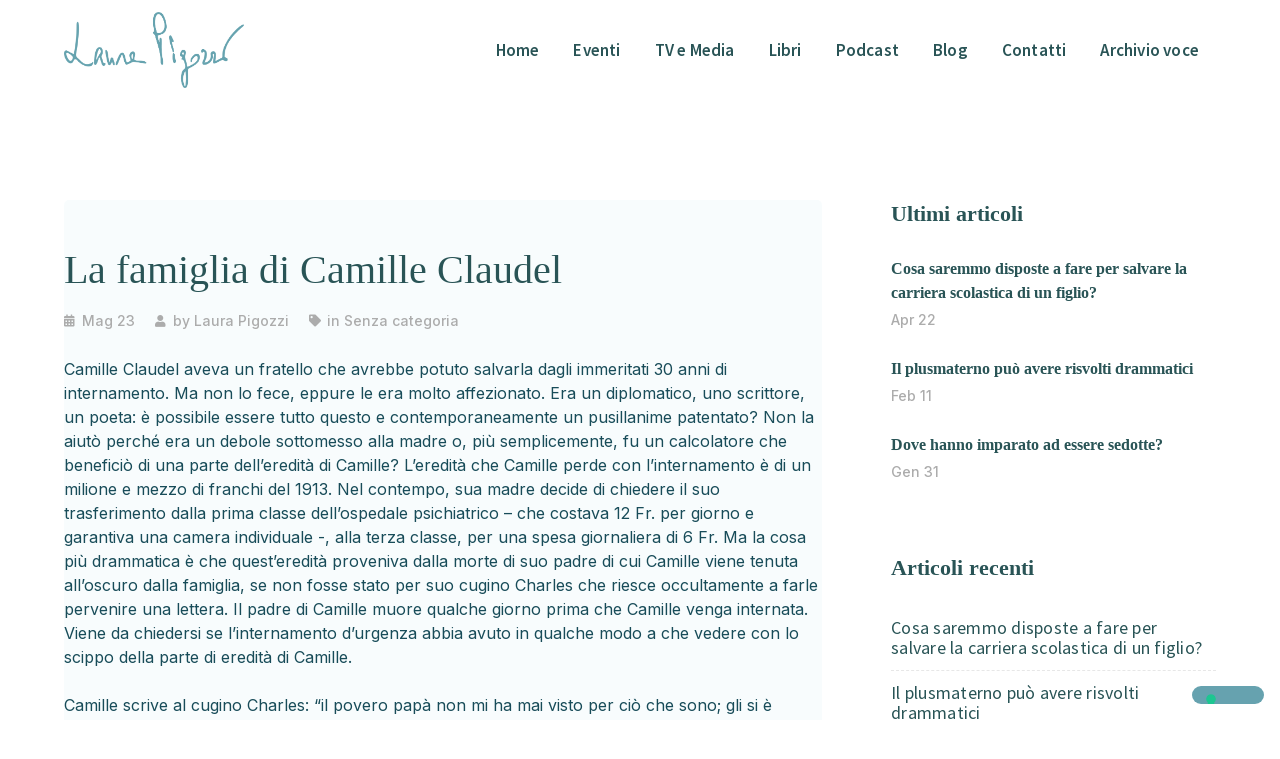

--- FILE ---
content_type: text/html; charset=UTF-8
request_url: https://pigozzi.info/la-famiglia-di-camille-claudel/
body_size: 19663
content:
<!DOCTYPE html>
<html lang="it-IT" class="no-js">
<head>
	<meta charset="UTF-8">
	<meta name="viewport" content="width=device-width">
	<link rel="profile" href="https://gmpg.org/xfn/11">
	
	<!-- Google tag (gtag.js) -->
	<script async src="https://www.googletagmanager.com/gtag/js?id=G-CCSYXYTR2G"></script>
	<script>
	  window.dataLayer = window.dataLayer || [];
	  function gtag(){dataLayer.push(arguments);}
	  gtag('js', new Date());
	
	  gtag('config', 'G-CCSYXYTR2G');
	</script>

				<script type="text/javascript" class="_iub_cs_skip">
				var _iub = _iub || {};
				_iub.csConfiguration = _iub.csConfiguration || {};
				_iub.csConfiguration.siteId = "2992461";
				_iub.csConfiguration.cookiePolicyId = "20818316";
			</script>
			<script class="_iub_cs_skip" src="https://cs.iubenda.com/sync/2992461.js"></script>
			<meta name='robots' content='index, follow, max-image-preview:large, max-snippet:-1, max-video-preview:-1' />

	<!-- This site is optimized with the Yoast SEO plugin v21.8 - https://yoast.com/wordpress/plugins/seo/ -->
	<title>La famiglia di Camille Claudel | Dott.sa Laura Pigozzi, psicoanalista, appassionata di umanità</title>
	<link rel="canonical" href="https://pigozzi.info/la-famiglia-di-camille-claudel/" />
	<meta property="og:locale" content="it_IT" />
	<meta property="og:type" content="article" />
	<meta property="og:title" content="La famiglia di Camille Claudel | Dott.sa Laura Pigozzi, psicoanalista, appassionata di umanità" />
	<meta property="og:description" content="Camille Claudel aveva un fratello che avrebbe potuto salvarla dagli immeritati 30 anni di internamento. Ma non lo fece, eppure le era molto affezionato. Era un diplomatico, uno scrittore, un poeta: &egrave; possibile essere tutto questo e contemporaneamente un pusillanime patentato? Non la aiut&ograve; perch&eacute; era un debole sottomesso alla madre o, pi&ugrave; semplicemente, fu" />
	<meta property="og:url" content="https://pigozzi.info/la-famiglia-di-camille-claudel/" />
	<meta property="og:site_name" content="Dott.sa Laura Pigozzi, psicoanalista, appassionata di umanità" />
	<meta property="article:publisher" content="https://www.facebook.com/laura.pigozzi.16" />
	<meta property="article:author" content="https://www.facebook.com/laura.pigozzi.16" />
	<meta property="article:published_time" content="2019-05-23T16:37:39+00:00" />
	<meta property="article:modified_time" content="2019-06-02T17:17:17+00:00" />
	<meta property="og:image" content="http://www.pigozzi.info/wp-content/uploads/2019/05/img_0160-1.jpg" />
	<meta name="author" content="Laura Pigozzi" />
	<meta name="twitter:card" content="summary_large_image" />
	<meta name="twitter:label1" content="Scritto da" />
	<meta name="twitter:data1" content="Laura Pigozzi" />
	<meta name="twitter:label2" content="Tempo di lettura stimato" />
	<meta name="twitter:data2" content="1 minuto" />
	<script type="application/ld+json" class="yoast-schema-graph">{"@context":"https://schema.org","@graph":[{"@type":"Article","@id":"https://pigozzi.info/la-famiglia-di-camille-claudel/#article","isPartOf":{"@id":"https://pigozzi.info/la-famiglia-di-camille-claudel/"},"author":{"name":"Laura Pigozzi","@id":"https://pigozzi.info/#/schema/person/4abcbfb7991346b2117c24679cf3f76a"},"headline":"La famiglia di Camille Claudel","datePublished":"2019-05-23T16:37:39+00:00","dateModified":"2019-06-02T17:17:17+00:00","mainEntityOfPage":{"@id":"https://pigozzi.info/la-famiglia-di-camille-claudel/"},"wordCount":296,"publisher":{"@id":"https://pigozzi.info/#/schema/person/4abcbfb7991346b2117c24679cf3f76a"},"image":{"@id":"https://pigozzi.info/la-famiglia-di-camille-claudel/#primaryimage"},"thumbnailUrl":"http://www.pigozzi.info/wp-content/uploads/2019/05/img_0160-1.jpg","keywords":["Camille Claudel"],"inLanguage":"it-IT"},{"@type":"WebPage","@id":"https://pigozzi.info/la-famiglia-di-camille-claudel/","url":"https://pigozzi.info/la-famiglia-di-camille-claudel/","name":"La famiglia di Camille Claudel | Dott.sa Laura Pigozzi, psicoanalista, appassionata di umanità","isPartOf":{"@id":"https://pigozzi.info/#website"},"primaryImageOfPage":{"@id":"https://pigozzi.info/la-famiglia-di-camille-claudel/#primaryimage"},"image":{"@id":"https://pigozzi.info/la-famiglia-di-camille-claudel/#primaryimage"},"thumbnailUrl":"http://www.pigozzi.info/wp-content/uploads/2019/05/img_0160-1.jpg","datePublished":"2019-05-23T16:37:39+00:00","dateModified":"2019-06-02T17:17:17+00:00","breadcrumb":{"@id":"https://pigozzi.info/la-famiglia-di-camille-claudel/#breadcrumb"},"inLanguage":"it-IT","potentialAction":[{"@type":"ReadAction","target":["https://pigozzi.info/la-famiglia-di-camille-claudel/"]}]},{"@type":"ImageObject","inLanguage":"it-IT","@id":"https://pigozzi.info/la-famiglia-di-camille-claudel/#primaryimage","url":"http://www.pigozzi.info/wp-content/uploads/2019/05/img_0160-1.jpg","contentUrl":"http://www.pigozzi.info/wp-content/uploads/2019/05/img_0160-1.jpg"},{"@type":"BreadcrumbList","@id":"https://pigozzi.info/la-famiglia-di-camille-claudel/#breadcrumb","itemListElement":[{"@type":"ListItem","position":1,"name":"Home","item":"https://pigozzi.info/"},{"@type":"ListItem","position":2,"name":"La famiglia di Camille Claudel"}]},{"@type":"WebSite","@id":"https://pigozzi.info/#website","url":"https://pigozzi.info/","name":"Dott. ssa Laura Pigozzi, psicoanalista. Appassionata di umanità.","description":"Appassionata di umanità","publisher":{"@id":"https://pigozzi.info/#/schema/person/4abcbfb7991346b2117c24679cf3f76a"},"alternateName":"Dott. ssa Laura Pigozzi - Piscoanalista appassionata di umanità","potentialAction":[{"@type":"SearchAction","target":{"@type":"EntryPoint","urlTemplate":"https://pigozzi.info/?s={search_term_string}"},"query-input":"required name=search_term_string"}],"inLanguage":"it-IT"},{"@type":["Person","Organization"],"@id":"https://pigozzi.info/#/schema/person/4abcbfb7991346b2117c24679cf3f76a","name":"Laura Pigozzi","image":{"@type":"ImageObject","inLanguage":"it-IT","@id":"https://pigozzi.info/#/schema/person/image/","url":"https://pigozzi.info/wp-content/uploads/2023/02/IMG_8690.jpg","contentUrl":"https://pigozzi.info/wp-content/uploads/2023/02/IMG_8690.jpg","width":684,"height":683,"caption":"Laura Pigozzi"},"logo":{"@id":"https://pigozzi.info/#/schema/person/image/"},"description":"Laura Pigozzi, Psicoanalista, Psicologa, dott.ssa in Filosofia Morale, docente di canto e vocalità, membro del Bureau e Rappresentante italiana della Fondation Européenne pour la Psychanalyse, rappresentante italiana del Centre Recherche International Voix Analyse (CRIVA) di Parigi, rappresentante italiana di Lapsus de Toledo Espagna.","sameAs":["http://www.pigozzi.info/#home","https://www.facebook.com/laura.pigozzi.16","https://www.instagram.com/lapigozzi/","https://www.linkedin.com/in/laura-pigozzi-a6660843/","https://www.youtube.com/@laurapigozzi1/featured"],"url":"https://pigozzi.info/author/admin/"}]}</script>
	<!-- / Yoast SEO plugin. -->


<link rel='dns-prefetch' href='//cdn.iubenda.com' />
<link rel='dns-prefetch' href='//secure.gravatar.com' />
<link rel='dns-prefetch' href='//stats.wp.com' />
<link rel='dns-prefetch' href='//fonts.googleapis.com' />
<link rel='dns-prefetch' href='//v0.wordpress.com' />
<link rel="alternate" type="application/rss+xml" title="Dott.sa Laura Pigozzi, psicoanalista, appassionata di umanità &raquo; Feed" href="https://pigozzi.info/feed/" />
<link rel="alternate" type="application/rss+xml" title="Dott.sa Laura Pigozzi, psicoanalista, appassionata di umanità &raquo; Feed dei commenti" href="https://pigozzi.info/comments/feed/" />
<script type="text/javascript">
/* <![CDATA[ */
window._wpemojiSettings = {"baseUrl":"https:\/\/s.w.org\/images\/core\/emoji\/15.0.3\/72x72\/","ext":".png","svgUrl":"https:\/\/s.w.org\/images\/core\/emoji\/15.0.3\/svg\/","svgExt":".svg","source":{"concatemoji":"https:\/\/pigozzi.info\/wp-includes\/js\/wp-emoji-release.min.js?ver=c3a1615fdead2ef8f7a5ded07f1f7e39"}};
/*! This file is auto-generated */
!function(i,n){var o,s,e;function c(e){try{var t={supportTests:e,timestamp:(new Date).valueOf()};sessionStorage.setItem(o,JSON.stringify(t))}catch(e){}}function p(e,t,n){e.clearRect(0,0,e.canvas.width,e.canvas.height),e.fillText(t,0,0);var t=new Uint32Array(e.getImageData(0,0,e.canvas.width,e.canvas.height).data),r=(e.clearRect(0,0,e.canvas.width,e.canvas.height),e.fillText(n,0,0),new Uint32Array(e.getImageData(0,0,e.canvas.width,e.canvas.height).data));return t.every(function(e,t){return e===r[t]})}function u(e,t,n){switch(t){case"flag":return n(e,"\ud83c\udff3\ufe0f\u200d\u26a7\ufe0f","\ud83c\udff3\ufe0f\u200b\u26a7\ufe0f")?!1:!n(e,"\ud83c\uddfa\ud83c\uddf3","\ud83c\uddfa\u200b\ud83c\uddf3")&&!n(e,"\ud83c\udff4\udb40\udc67\udb40\udc62\udb40\udc65\udb40\udc6e\udb40\udc67\udb40\udc7f","\ud83c\udff4\u200b\udb40\udc67\u200b\udb40\udc62\u200b\udb40\udc65\u200b\udb40\udc6e\u200b\udb40\udc67\u200b\udb40\udc7f");case"emoji":return!n(e,"\ud83d\udc26\u200d\u2b1b","\ud83d\udc26\u200b\u2b1b")}return!1}function f(e,t,n){var r="undefined"!=typeof WorkerGlobalScope&&self instanceof WorkerGlobalScope?new OffscreenCanvas(300,150):i.createElement("canvas"),a=r.getContext("2d",{willReadFrequently:!0}),o=(a.textBaseline="top",a.font="600 32px Arial",{});return e.forEach(function(e){o[e]=t(a,e,n)}),o}function t(e){var t=i.createElement("script");t.src=e,t.defer=!0,i.head.appendChild(t)}"undefined"!=typeof Promise&&(o="wpEmojiSettingsSupports",s=["flag","emoji"],n.supports={everything:!0,everythingExceptFlag:!0},e=new Promise(function(e){i.addEventListener("DOMContentLoaded",e,{once:!0})}),new Promise(function(t){var n=function(){try{var e=JSON.parse(sessionStorage.getItem(o));if("object"==typeof e&&"number"==typeof e.timestamp&&(new Date).valueOf()<e.timestamp+604800&&"object"==typeof e.supportTests)return e.supportTests}catch(e){}return null}();if(!n){if("undefined"!=typeof Worker&&"undefined"!=typeof OffscreenCanvas&&"undefined"!=typeof URL&&URL.createObjectURL&&"undefined"!=typeof Blob)try{var e="postMessage("+f.toString()+"("+[JSON.stringify(s),u.toString(),p.toString()].join(",")+"));",r=new Blob([e],{type:"text/javascript"}),a=new Worker(URL.createObjectURL(r),{name:"wpTestEmojiSupports"});return void(a.onmessage=function(e){c(n=e.data),a.terminate(),t(n)})}catch(e){}c(n=f(s,u,p))}t(n)}).then(function(e){for(var t in e)n.supports[t]=e[t],n.supports.everything=n.supports.everything&&n.supports[t],"flag"!==t&&(n.supports.everythingExceptFlag=n.supports.everythingExceptFlag&&n.supports[t]);n.supports.everythingExceptFlag=n.supports.everythingExceptFlag&&!n.supports.flag,n.DOMReady=!1,n.readyCallback=function(){n.DOMReady=!0}}).then(function(){return e}).then(function(){var e;n.supports.everything||(n.readyCallback(),(e=n.source||{}).concatemoji?t(e.concatemoji):e.wpemoji&&e.twemoji&&(t(e.twemoji),t(e.wpemoji)))}))}((window,document),window._wpemojiSettings);
/* ]]> */
</script>
<link rel='stylesheet' id='arts-icons-css' href='https://pigozzi.info/wp-content/plugins/masterlayer-addons-for-elementor/assets/css/arts-icons.css?ver=1.0' type='text/css' media='all' />
<link rel='stylesheet' id='feather-icons-css' href='https://pigozzi.info/wp-content/plugins/masterlayer-addons-for-elementor/assets/css/feather-icons.css?ver=1.0' type='text/css' media='all' />
<link rel='stylesheet' id='sublime-icons-css' href='https://pigozzi.info/wp-content/plugins/masterlayer-addons-for-elementor/assets/css/linea-icons.css?ver=1.0' type='text/css' media='all' />
<link rel='stylesheet' id='unicons-icons-css' href='https://pigozzi.info/wp-content/plugins/masterlayer-addons-for-elementor/assets/css/unicons-icons.css?ver=1.0' type='text/css' media='all' />
<style id='wp-emoji-styles-inline-css' type='text/css'>

	img.wp-smiley, img.emoji {
		display: inline !important;
		border: none !important;
		box-shadow: none !important;
		height: 1em !important;
		width: 1em !important;
		margin: 0 0.07em !important;
		vertical-align: -0.1em !important;
		background: none !important;
		padding: 0 !important;
	}
</style>
<link rel='stylesheet' id='wp-block-library-css' href='https://pigozzi.info/wp-includes/css/dist/block-library/style.min.css?ver=c3a1615fdead2ef8f7a5ded07f1f7e39' type='text/css' media='all' />
<style id='wp-block-library-inline-css' type='text/css'>
.has-text-align-justify{text-align:justify;}
</style>
<link rel='stylesheet' id='mediaelement-css' href='https://pigozzi.info/wp-includes/js/mediaelement/mediaelementplayer-legacy.min.css?ver=4.2.17' type='text/css' media='all' />
<link rel='stylesheet' id='wp-mediaelement-css' href='https://pigozzi.info/wp-includes/js/mediaelement/wp-mediaelement.min.css?ver=c3a1615fdead2ef8f7a5ded07f1f7e39' type='text/css' media='all' />
<style id='classic-theme-styles-inline-css' type='text/css'>
/*! This file is auto-generated */
.wp-block-button__link{color:#fff;background-color:#32373c;border-radius:9999px;box-shadow:none;text-decoration:none;padding:calc(.667em + 2px) calc(1.333em + 2px);font-size:1.125em}.wp-block-file__button{background:#32373c;color:#fff;text-decoration:none}
</style>
<style id='global-styles-inline-css' type='text/css'>
body{--wp--preset--color--black: #000000;--wp--preset--color--cyan-bluish-gray: #abb8c3;--wp--preset--color--white: #ffffff;--wp--preset--color--pale-pink: #f78da7;--wp--preset--color--vivid-red: #cf2e2e;--wp--preset--color--luminous-vivid-orange: #ff6900;--wp--preset--color--luminous-vivid-amber: #fcb900;--wp--preset--color--light-green-cyan: #7bdcb5;--wp--preset--color--vivid-green-cyan: #00d084;--wp--preset--color--pale-cyan-blue: #8ed1fc;--wp--preset--color--vivid-cyan-blue: #0693e3;--wp--preset--color--vivid-purple: #9b51e0;--wp--preset--gradient--vivid-cyan-blue-to-vivid-purple: linear-gradient(135deg,rgba(6,147,227,1) 0%,rgb(155,81,224) 100%);--wp--preset--gradient--light-green-cyan-to-vivid-green-cyan: linear-gradient(135deg,rgb(122,220,180) 0%,rgb(0,208,130) 100%);--wp--preset--gradient--luminous-vivid-amber-to-luminous-vivid-orange: linear-gradient(135deg,rgba(252,185,0,1) 0%,rgba(255,105,0,1) 100%);--wp--preset--gradient--luminous-vivid-orange-to-vivid-red: linear-gradient(135deg,rgba(255,105,0,1) 0%,rgb(207,46,46) 100%);--wp--preset--gradient--very-light-gray-to-cyan-bluish-gray: linear-gradient(135deg,rgb(238,238,238) 0%,rgb(169,184,195) 100%);--wp--preset--gradient--cool-to-warm-spectrum: linear-gradient(135deg,rgb(74,234,220) 0%,rgb(151,120,209) 20%,rgb(207,42,186) 40%,rgb(238,44,130) 60%,rgb(251,105,98) 80%,rgb(254,248,76) 100%);--wp--preset--gradient--blush-light-purple: linear-gradient(135deg,rgb(255,206,236) 0%,rgb(152,150,240) 100%);--wp--preset--gradient--blush-bordeaux: linear-gradient(135deg,rgb(254,205,165) 0%,rgb(254,45,45) 50%,rgb(107,0,62) 100%);--wp--preset--gradient--luminous-dusk: linear-gradient(135deg,rgb(255,203,112) 0%,rgb(199,81,192) 50%,rgb(65,88,208) 100%);--wp--preset--gradient--pale-ocean: linear-gradient(135deg,rgb(255,245,203) 0%,rgb(182,227,212) 50%,rgb(51,167,181) 100%);--wp--preset--gradient--electric-grass: linear-gradient(135deg,rgb(202,248,128) 0%,rgb(113,206,126) 100%);--wp--preset--gradient--midnight: linear-gradient(135deg,rgb(2,3,129) 0%,rgb(40,116,252) 100%);--wp--preset--font-size--small: 13px;--wp--preset--font-size--medium: 20px;--wp--preset--font-size--large: 36px;--wp--preset--font-size--x-large: 42px;--wp--preset--spacing--20: 0.44rem;--wp--preset--spacing--30: 0.67rem;--wp--preset--spacing--40: 1rem;--wp--preset--spacing--50: 1.5rem;--wp--preset--spacing--60: 2.25rem;--wp--preset--spacing--70: 3.38rem;--wp--preset--spacing--80: 5.06rem;--wp--preset--shadow--natural: 6px 6px 9px rgba(0, 0, 0, 0.2);--wp--preset--shadow--deep: 12px 12px 50px rgba(0, 0, 0, 0.4);--wp--preset--shadow--sharp: 6px 6px 0px rgba(0, 0, 0, 0.2);--wp--preset--shadow--outlined: 6px 6px 0px -3px rgba(255, 255, 255, 1), 6px 6px rgba(0, 0, 0, 1);--wp--preset--shadow--crisp: 6px 6px 0px rgba(0, 0, 0, 1);}:where(.is-layout-flex){gap: 0.5em;}:where(.is-layout-grid){gap: 0.5em;}body .is-layout-flex{display: flex;}body .is-layout-flex{flex-wrap: wrap;align-items: center;}body .is-layout-flex > *{margin: 0;}body .is-layout-grid{display: grid;}body .is-layout-grid > *{margin: 0;}:where(.wp-block-columns.is-layout-flex){gap: 2em;}:where(.wp-block-columns.is-layout-grid){gap: 2em;}:where(.wp-block-post-template.is-layout-flex){gap: 1.25em;}:where(.wp-block-post-template.is-layout-grid){gap: 1.25em;}.has-black-color{color: var(--wp--preset--color--black) !important;}.has-cyan-bluish-gray-color{color: var(--wp--preset--color--cyan-bluish-gray) !important;}.has-white-color{color: var(--wp--preset--color--white) !important;}.has-pale-pink-color{color: var(--wp--preset--color--pale-pink) !important;}.has-vivid-red-color{color: var(--wp--preset--color--vivid-red) !important;}.has-luminous-vivid-orange-color{color: var(--wp--preset--color--luminous-vivid-orange) !important;}.has-luminous-vivid-amber-color{color: var(--wp--preset--color--luminous-vivid-amber) !important;}.has-light-green-cyan-color{color: var(--wp--preset--color--light-green-cyan) !important;}.has-vivid-green-cyan-color{color: var(--wp--preset--color--vivid-green-cyan) !important;}.has-pale-cyan-blue-color{color: var(--wp--preset--color--pale-cyan-blue) !important;}.has-vivid-cyan-blue-color{color: var(--wp--preset--color--vivid-cyan-blue) !important;}.has-vivid-purple-color{color: var(--wp--preset--color--vivid-purple) !important;}.has-black-background-color{background-color: var(--wp--preset--color--black) !important;}.has-cyan-bluish-gray-background-color{background-color: var(--wp--preset--color--cyan-bluish-gray) !important;}.has-white-background-color{background-color: var(--wp--preset--color--white) !important;}.has-pale-pink-background-color{background-color: var(--wp--preset--color--pale-pink) !important;}.has-vivid-red-background-color{background-color: var(--wp--preset--color--vivid-red) !important;}.has-luminous-vivid-orange-background-color{background-color: var(--wp--preset--color--luminous-vivid-orange) !important;}.has-luminous-vivid-amber-background-color{background-color: var(--wp--preset--color--luminous-vivid-amber) !important;}.has-light-green-cyan-background-color{background-color: var(--wp--preset--color--light-green-cyan) !important;}.has-vivid-green-cyan-background-color{background-color: var(--wp--preset--color--vivid-green-cyan) !important;}.has-pale-cyan-blue-background-color{background-color: var(--wp--preset--color--pale-cyan-blue) !important;}.has-vivid-cyan-blue-background-color{background-color: var(--wp--preset--color--vivid-cyan-blue) !important;}.has-vivid-purple-background-color{background-color: var(--wp--preset--color--vivid-purple) !important;}.has-black-border-color{border-color: var(--wp--preset--color--black) !important;}.has-cyan-bluish-gray-border-color{border-color: var(--wp--preset--color--cyan-bluish-gray) !important;}.has-white-border-color{border-color: var(--wp--preset--color--white) !important;}.has-pale-pink-border-color{border-color: var(--wp--preset--color--pale-pink) !important;}.has-vivid-red-border-color{border-color: var(--wp--preset--color--vivid-red) !important;}.has-luminous-vivid-orange-border-color{border-color: var(--wp--preset--color--luminous-vivid-orange) !important;}.has-luminous-vivid-amber-border-color{border-color: var(--wp--preset--color--luminous-vivid-amber) !important;}.has-light-green-cyan-border-color{border-color: var(--wp--preset--color--light-green-cyan) !important;}.has-vivid-green-cyan-border-color{border-color: var(--wp--preset--color--vivid-green-cyan) !important;}.has-pale-cyan-blue-border-color{border-color: var(--wp--preset--color--pale-cyan-blue) !important;}.has-vivid-cyan-blue-border-color{border-color: var(--wp--preset--color--vivid-cyan-blue) !important;}.has-vivid-purple-border-color{border-color: var(--wp--preset--color--vivid-purple) !important;}.has-vivid-cyan-blue-to-vivid-purple-gradient-background{background: var(--wp--preset--gradient--vivid-cyan-blue-to-vivid-purple) !important;}.has-light-green-cyan-to-vivid-green-cyan-gradient-background{background: var(--wp--preset--gradient--light-green-cyan-to-vivid-green-cyan) !important;}.has-luminous-vivid-amber-to-luminous-vivid-orange-gradient-background{background: var(--wp--preset--gradient--luminous-vivid-amber-to-luminous-vivid-orange) !important;}.has-luminous-vivid-orange-to-vivid-red-gradient-background{background: var(--wp--preset--gradient--luminous-vivid-orange-to-vivid-red) !important;}.has-very-light-gray-to-cyan-bluish-gray-gradient-background{background: var(--wp--preset--gradient--very-light-gray-to-cyan-bluish-gray) !important;}.has-cool-to-warm-spectrum-gradient-background{background: var(--wp--preset--gradient--cool-to-warm-spectrum) !important;}.has-blush-light-purple-gradient-background{background: var(--wp--preset--gradient--blush-light-purple) !important;}.has-blush-bordeaux-gradient-background{background: var(--wp--preset--gradient--blush-bordeaux) !important;}.has-luminous-dusk-gradient-background{background: var(--wp--preset--gradient--luminous-dusk) !important;}.has-pale-ocean-gradient-background{background: var(--wp--preset--gradient--pale-ocean) !important;}.has-electric-grass-gradient-background{background: var(--wp--preset--gradient--electric-grass) !important;}.has-midnight-gradient-background{background: var(--wp--preset--gradient--midnight) !important;}.has-small-font-size{font-size: var(--wp--preset--font-size--small) !important;}.has-medium-font-size{font-size: var(--wp--preset--font-size--medium) !important;}.has-large-font-size{font-size: var(--wp--preset--font-size--large) !important;}.has-x-large-font-size{font-size: var(--wp--preset--font-size--x-large) !important;}
.wp-block-navigation a:where(:not(.wp-element-button)){color: inherit;}
:where(.wp-block-post-template.is-layout-flex){gap: 1.25em;}:where(.wp-block-post-template.is-layout-grid){gap: 1.25em;}
:where(.wp-block-columns.is-layout-flex){gap: 2em;}:where(.wp-block-columns.is-layout-grid){gap: 2em;}
.wp-block-pullquote{font-size: 1.5em;line-height: 1.6;}
</style>
<link rel='stylesheet' id='ssb-front-css-css' href='https://pigozzi.info/wp-content/plugins/simple-social-buttons/assets/css/front.css?ver=6.2.0' type='text/css' media='all' />
<link rel='stylesheet' id='parent-style-css' href='https://pigozzi.info/wp-content/themes/sublime/style.css?ver=c3a1615fdead2ef8f7a5ded07f1f7e39' type='text/css' media='all' />
<link rel='stylesheet' id='sublime-google-font-inter-css' href='//fonts.googleapis.com/css?family=Inter%3A100%2C200%2C300%2C400%2C500%2C600%2C700%2C800%2C900&#038;subset=latin&#038;ver=c3a1615fdead2ef8f7a5ded07f1f7e39' type='text/css' media='all' />
<link rel='stylesheet' id='sublime-google-font-titan-one-css' href='//fonts.googleapis.com/css?family=Titan+One%3A100%2C200%2C300%2C400%2C500%2C600%2C700%2C800%2C900&#038;subset=latin&#038;ver=c3a1615fdead2ef8f7a5ded07f1f7e39' type='text/css' media='all' />
<link rel='stylesheet' id='sublime-google-font-source-sans-pro-css' href='//fonts.googleapis.com/css?family=Source+Sans+Pro%3A100%2C200%2C300%2C400%2C500%2C600%2C700%2C800%2C900&#038;subset=latin&#038;ver=c3a1615fdead2ef8f7a5ded07f1f7e39' type='text/css' media='all' />
<link rel='stylesheet' id='animate-css' href='https://pigozzi.info/wp-content/themes/sublime/assets/css/animate.css?ver=3.5.2' type='text/css' media='all' />
<link rel='stylesheet' id='animsition-css' href='https://pigozzi.info/wp-content/themes/sublime/assets/css/animsition.css?ver=4.0.1' type='text/css' media='all' />
<link rel='stylesheet' id='slick-css' href='https://pigozzi.info/wp-content/plugins/masterlayer-addons-for-elementor/assets/css/slick.css?ver=1.0' type='text/css' media='all' />
<link rel='stylesheet' id='eleganticons-css' href='https://pigozzi.info/wp-content/themes/sublime/assets/css/eleganticons.css?ver=1.0.0' type='text/css' media='all' />
<link rel='stylesheet' id='pe-icon-7-stroke-css' href='https://pigozzi.info/wp-content/themes/sublime/assets/css/pe-icon-7-stroke.css?ver=1.0.0' type='text/css' media='all' />
<link rel='stylesheet' id='fontawesome-css' href='https://pigozzi.info/wp-content/themes/sublime/assets/css/fontawesome.css?ver=5.13.0' type='text/css' media='all' />
<link rel='stylesheet' id='sublime-theme-style-css' href='https://pigozzi.info/wp-content/themes/sublime-child/style.css?ver=1.0.0' type='text/css' media='all' />
<style id='sublime-theme-style-inline-css' type='text/css'>
/*TYPOGRAPHY*/body{font-family:"Inter";color:#184c59;}h1,h2,h3,h4,h5,h6{font-family:"Titan One";font-weight:300;color:#66a3af;}#main-nav > ul > li > a{font-family:"Source Sans Pro";font-weight:400;}#main-nav-mobi ul > li > a{font-weight:400;}#featured-title .main-title{font-family:"Titan One";font-weight:300;}#featured-title #breadcrumbs{font-family:"Source Sans Pro";}.hentry .post-title{font-family:"Titan One";font-weight:300;}.is-single-post .hentry .post-title{font-family:"Titan One";}button, input[type="button"], input[type="reset"], input[type="submit"]{font-family:"Source Sans Pro";text-transform:uppercase;}#sidebar .widget .widget-title{color:#295456;}h1{font-family:"Titan One";color:#66a3af;}h2{color:#66a2af;}h3{font-weight:500;font-size:40px;color:#295456;}h4{color:#66a2af;}/*ACCENT COLOR*/a,.accent-color,#site-logo .site-logo-text:hover,.header-socials a:hover,.hentry .page-links>span,.hentry .page-links a>span,.hentry .post-media .post-date-custom,.hentry .post-title a:hover,.hentry .post-meta a:hover,.hentry .post-author .author-socials .socials a:hover,#post-nav .link:hover,#post-nav .content-wrap h4:hover a ,.related-news .post-item .post-categories a:hover,.related-news .post-item .text-wrap h3 a:hover,.related-news .related-post .slick-next:hover:before,.related-news .related-post .slick-prev:hover:before,.comment-reply-link,.comment-edit-link,#cancel-comment-reply-link,.unapproved,.logged-in-as a,.widget.widget_archive ul li a:hover,.widget.widget_categories ul li a:hover,.widget.widget_meta ul li a:hover,.widget.widget_nav_menu ul li a:hover,.widget.widget_pages ul li a:hover,.widget.widget_recent_entries ul li a:hover,.widget.widget_recent_comments ul li a:hover,.widget.widget_rss ul li a:hover,#sidebar .widget.widget_calendar caption,.widget.widget_latest_posts .categories a:hover,.widget.widget_latest_posts .current .post-title a,.widget.widget_latest_posts .post-title:hover a ,.widget.widget_nav_menu .menu>li.current-menu-item>a,.widget.widget_nav_menu .menu>li.current-menu-item,.widget.widget_calendar a,.widget.widget_calendar tbody #today,#footer .widget_mc4wp_form_widget .submit-wrap button:after,.widget.widget_socials .socials a:hover,.widget.widget_recent_posts h3 a:hover,.widget.widget_recent_posts .post-author a ,.cf7-widget .submit-wrap:after,.master-link:hover,.master-button.btn-white,.master-button.btn-outline,.master-icon,.master-quote .name a,.master-quote .name a:hover,.master-quote .role,.master-counter .icon-wrap,.master-subscribe-form button:hover,.master-subscribe-form.style-3 button,.wpcf7 .cf7-style-1 .wpcf7-submit,.master-project:hover .headline-2 a,.projects-filter .cbp-filter-item:hover,.projects-filter .cbp-filter-item.cbp-filter-item-active,.news-style-1 .master-news:hover .headline-2 a,.master-price-box .desc ul.has-arrow li > span:before,.master-team .team-name:hover,.master-team .socials-wrap a,.master-team-slider .slick-content .position,.master-timeline .timeline-number .number,.master-project-widget .widget-project-related .project-title:hover,.master-project-widget .widget-project-related .project-cat:hover,.woocommerce-page .woocommerce-MyAccount-content .woocommerce-info .button,.products li .product-info .button,.products li .product-info .added_to_cart,.products li .product-cat:hover,.products li h2:hover,.woo-single-post-class .images .woocommerce-product-gallery__trigger:hover:after,.woo-single-post-class .woocommerce-grouped-product-list-item__label a:hover,.woo-single-post-class .summary .product_meta>span a:hover,.woocommerce-page .shop_table.cart .product-name a:hover,form.login .input-submit~span.lost_password a,form.register .input-submit~span.lost_password a,.product_list_widget .product-title:hover,.widget_recent_reviews .product_list_widget a:hover,.widget_product_categories ul li a:hover,.widget.widget_product_search .woocommerce-product-search .search-submit:hover:before,.widget_shopping_cart_content ul li a:hover,.widget_shopping_cart_content ul li a.remove{color:#66a2af;}bg-accent,blockquote:before,.button,button,input[type="button"],input[type="reset"],input[type="submit"],.hbt-style-1 .header-button.master-button,.post-media .slick-prev:hover,.post-media .slick-next:hover,.post-media .slick-dots li.slick-active:after,.post-media .post-cat-custom a,.hentry .post-tags a:hover,.widget.widget_links ul li a:after,.widget.widget_tag_cloud .tagcloud a:hover,#footer .widget.widget_tag_cloud .tagcloud a:hover,.widget.widget_banner .btn a,#scroll-top:before,#scroll-top:hover:before,.sublime-pagination ul li .page-numbers:hover,.woocommerce-pagination .page-numbers li .page-numbers:hover,.sublime-pagination ul li .page-numbers.current,.woocommerce-pagination .page-numbers li .page-numbers.current ,.master-button,.master-heading .divider:before,.master-heading .divider:after,.master-heading .divider > span:before,.master-heading .divider > span:after,.hover-effect-style-1 .elementor-widget-container:before,.master-carousel-box .flickity-page-dots .dot.is-selected,.master-quote .name a:before,.master-progress-bar .progress,.master-tabs .tab-link .hover-effect,.master-subscribe-form button,.coming-soon .master-demo-box .image-wrap,.master-team .socials-wrap a:hover,.master-team-carousel .master-team .content-wrap,.master-slick-slider .slick-dots>li.slick-active>button:after ,.master-project-widget .widget-socials a:hover ,.woo-single-post-class .woocommerce-tabs ul li:after,.woocommerce-page .return-to-shop a,.woocommerce-MyAccount-navigation ul li.is-active,.widget_price_filter .price_slider_amount .button:hover,.widget_price_filter .ui-slider .ui-slider-range,.widget_shopping_cart_content .buttons a.checkout{background-color:#66a2af;}border-accent{border-color:#66a2af;}.underline-solid:after, .underline-dotted:after, .underline-dashed:after{border-bottom-color:#66a2af;}.post.sticky{border-color:#66a2af;}.sublime-pagination ul li .page-numbers:hover{border-color:#66a2af;}.woocommerce-pagination .page-numbers li .page-numbers:hover{border-color:#66a2af;}.sublime-pagination ul li .page-numbers.current{border-color:#66a2af;}.woocommerce-pagination .page-numbers li .page-numbers.current{border-color:#66a2af;}.master-button.btn-outline{border-color:#66a2af;}.master-carousel-box .flickity-page-dots .dot{border-color:#66a2af;}.wpcf7 .cf7-style-1 .wpcf7-submit{border-color:#66a2af;}.master-team .socials-wrap a{border-color:#66a2af;}.master-project-widget .widget-socials a:hover {border-color:#66a2af;}.widget_price_filter .price_slider_amount .button{border-color:#66a2af;}.sublime-progress .progress-animate.accent.gradient{background: rgba(102,162,175,1);background: -moz-linear-gradient(left, rgba(102,162,175,1) 0%, rgba(102,162,175,0.3) 100%);background: -webkit-linear-gradient( left, rgba(102,162,175,1) 0%, rgba(102,162,175,0.3) 100% );background: linear-gradient(to right, rgba(102,162,175,1) 0%, rgba(102,162,175,0.3) 100%) !important;}.header-style-1 .header-search-trigger:hover svg,.header-style-1 .nav-top-cart-wrapper .nav-cart-trigger:hover svg,.header-style-3 .header-search-trigger:hover svg,.header-style-3 .nav-top-cart-wrapper .nav-cart-trigger:hover svg,#main-nav-mobi .search-form .search-submit:hover,.search-style-fullscreen .search-submit:hover svg,.no-results-content .search-form .search-submit:hover svg{stroke:#66a2af;}/*CUSTOMIZER STYLING*/@media only screen and (max-width: 991px){#site-logo-inner{ margin:30px 5px 20px 5px; }}.animsition-loading{border-top-color:#66a3af;}.animsition-loading:before{border-top-color:#66a3af;}.animsition-loading:after{border-top-color:#66a3af;}#site-logo-inner{}#main-nav-mobi ul > li > a{line-height:60px;}#main-nav-mobi .menu-item-has-children .arrow{line-height:60px;}.header-style-1 #main-nav > ul > li > a > span{color:#295456;}.header-style-1 #main-nav > ul > li > a:hover > span{color:#66a3af;}.header-style-3 #main-nav > ul > li > a > span{color:#295456;}.header-style-3 #main-nav > ul > li > a:hover > span{color:#66a3af;}#featured-title .main-title{color:#66a3af;}#main-content{background-color:#ffffff;}#inner-content{background-color:#ffffff;}.sidebar-left #sidebar, .sidebar-right #sidebar{background-color:#ffffff;}.site-layout-full-width .sublime-container{width:1920px;}.site-layout-boxed #page{width:1920px;}.post.hentry{padding:100 ;border-color:#ffffff;}.hentry .post-title a{color:#295456;}.hentry .post-title a:hover{color:#66a2af;}.hentry .post-media{margin:2%;}.hentry .post-content-single-wrap .post-meta{margin:5%;}.hentry .post-content-single-wrap .post-title{margin:200;}.hentry .post-author{margin:100;}.hentry .post-author .name{color:#295456;}.hentry .post-author .author-desc > p{color:#295456;}.hentry .post-author .author-avatar{width:full;}.hentry .post-author .author-avatar a{width:full;}.comments-area .comments-title{color:#295456;}.comments-area .comment-reply-title{color:#295456;}#footer{background-color:#203a2b;padding-top:15;padding-bottom:15;}#bottom{background:#6b6b6b;color:#ffffff;}
</style>
<link rel='stylesheet' id='jetpack_css-css' href='https://pigozzi.info/wp-content/plugins/jetpack/css/jetpack.css?ver=13.0' type='text/css' media='all' />

<script  type="text/javascript" class=" _iub_cs_skip" type="text/javascript" id="iubenda-head-inline-scripts-0">
/* <![CDATA[ */
var _iub = _iub || [];
_iub.csConfiguration = {"askConsentAtCookiePolicyUpdate":true,"floatingPreferencesButtonDisplay":"bottom-right","perPurposeConsent":true,"siteId":2992461,"whitelabel":false,"cookiePolicyId":20818316,"lang":"it","banner":{"acceptButtonCaptionColor":"#2C5454","acceptButtonColor":"#FFFFFF","acceptButtonDisplay":true,"backgroundColor":"#2C5454","closeButtonDisplay":false,"customizeButtonCaptionColor":"#2C5454","customizeButtonColor":"#FFFFFF","customizeButtonDisplay":true,"explicitWithdrawal":true,"listPurposes":true,"logo":null,"position":"float-top-center","rejectButtonCaptionColor":"#2C5454","rejectButtonColor":"#FFFFFF","rejectButtonDisplay":true,"showPurposesToggles":true}};
/* ]]> */
</script>
<script  type="text/javascript" charset="UTF-8" async="" class=" _iub_cs_skip" type="text/javascript" src="//cdn.iubenda.com/cs/iubenda_cs.js?ver=3.12.4" id="iubenda-head-scripts-1-js"></script>
<script type="text/javascript" src="https://pigozzi.info/wp-includes/js/jquery/jquery.min.js?ver=3.7.1" id="jquery-core-js"></script>
<script type="text/javascript" src="https://pigozzi.info/wp-includes/js/jquery/jquery-migrate.min.js?ver=3.4.1" id="jquery-migrate-js"></script>
<link rel="https://api.w.org/" href="https://pigozzi.info/wp-json/" /><link rel="alternate" type="application/json" href="https://pigozzi.info/wp-json/wp/v2/posts/624" /><link rel="EditURI" type="application/rsd+xml" title="RSD" href="https://pigozzi.info/xmlrpc.php?rsd" />

<link rel='shortlink' href='https://wp.me/paVxeC-a4' />
<link rel="alternate" type="application/json+oembed" href="https://pigozzi.info/wp-json/oembed/1.0/embed?url=https%3A%2F%2Fpigozzi.info%2Fla-famiglia-di-camille-claudel%2F" />
<link rel="alternate" type="text/xml+oembed" href="https://pigozzi.info/wp-json/oembed/1.0/embed?url=https%3A%2F%2Fpigozzi.info%2Fla-famiglia-di-camille-claudel%2F&#038;format=xml" />
 <style media="screen">

		.simplesocialbuttons.simplesocialbuttons_inline .ssb-fb-like, .simplesocialbuttons.simplesocialbuttons_inline amp-facebook-like {
	  margin: ;
	}
		 /*inline margin*/
	
	
	
	
	
	
			 .simplesocialbuttons.simplesocialbuttons_inline.simplesocial-simple-icons button{
		 margin: ;
	 }

			 /*margin-digbar*/

	
	
	
	
	
	
	
</style>

<!-- Open Graph Meta Tags generated by Simple Social Buttons 6.2.0 -->
<meta property="og:title" content="La famiglia di Camille Claudel - Dott.sa Laura Pigozzi, psicoanalista, appassionata di umanità" />
<meta property="og:type" content="article" />
<meta property="og:description" content="Camille Claudel aveva un fratello che avrebbe potuto salvarla dagli immeritati 30 anni di internamento. Ma non lo fece, eppure le era molto affezionato. Era un diplomatico, uno scrittore, un poeta: &egrave; possibile essere tutto questo e contemporaneamente un pusillanime patentato? Non la aiut&ograve; perch&eacute; era un debole sottomesso alla madre o, pi&ugrave; semplicemente, fu un calcolatore che benefici&ograve; di&hellip;" />
<meta property="og:url" content="https://pigozzi.info/la-famiglia-di-camille-claudel/" />
<meta property="og:site_name" content="Dott.sa Laura Pigozzi, psicoanalista, appassionata di umanità" />
<meta property="og:image" content="http://www.pigozzi.info/wp-content/uploads/2019/05/img_0160-1.jpg" />
<meta name="twitter:card" content="summary_large_image" />
<meta name="twitter:description" content="Camille Claudel aveva un fratello che avrebbe potuto salvarla dagli immeritati 30 anni di internamento. Ma non lo fece, eppure le era molto affezionato. Era un diplomatico, uno scrittore, un poeta: &egrave; possibile essere tutto questo e contemporaneamente un pusillanime patentato? Non la aiut&ograve; perch&eacute; era un debole sottomesso alla madre o, pi&ugrave; semplicemente, fu un calcolatore che benefici&ograve; di&hellip;" />
<meta name="twitter:title" content="La famiglia di Camille Claudel - Dott.sa Laura Pigozzi, psicoanalista, appassionata di umanità" />
<meta property="twitter:image" content="http://www.pigozzi.info/wp-content/uploads/2019/05/img_0160-1.jpg" />
	<style>img#wpstats{display:none}</style>
		<meta name="generator" content="Elementor 3.22.3; features: e_optimized_assets_loading, e_optimized_css_loading, additional_custom_breakpoints; settings: css_print_method-external, google_font-enabled, font_display-swap">
<link rel="icon" href="https://pigozzi.info/wp-content/uploads/2023/01/cropped-FaviconLP-32x32.jpg" sizes="32x32" />
<link rel="icon" href="https://pigozzi.info/wp-content/uploads/2023/01/cropped-FaviconLP-192x192.jpg" sizes="192x192" />
<link rel="apple-touch-icon" href="https://pigozzi.info/wp-content/uploads/2023/01/cropped-FaviconLP-180x180.jpg" />
<meta name="msapplication-TileImage" content="https://pigozzi.info/wp-content/uploads/2023/01/cropped-FaviconLP-270x270.jpg" />
<link rel="stylesheet" type="text/css" id="wp-custom-css" href="https://pigozzi.info/?custom-css=ff77981458" />
</head>

<body class=" header-fixed sidebar-right site-layout-full-width header-style-1 footer-fixed is-single-post has-related-post footer-no-widget elementor-default elementor-kit-1198">

<div class="mobi-overlay"><span class="close"></span></div>
<div id="wrapper" style="">
	    <div id="page" class="clearfix animsition">
    	<div id="site-header-wrap">
			

<ul class="mobi-nav-extra">
			<li class="ext menu-logo"><span class="menu-logo-inner" style="max-width:132px;"><a href="https://pigozzi.info/"><img src="https://pigozzi.info/wp-content/uploads/2023/01/laura-pigozzi-firma.png" alt="Dott.sa Laura Pigozzi, psicoanalista, appassionata di umanità"/></a></span></li>
	
	
	</ul>

<header id="site-header" class="">
    <div class="sublime-container">
    	<div class="site-header-inner">
            <div class="wrap-inner">
                
<div id="site-logo" 
		>

	<div id="site-logo-inner" style="max-width:320px;">
					<a class="main-logo" href="https://pigozzi.info/" title="Dott.sa Laura Pigozzi, psicoanalista, appassionata di umanità" rel="home" ><img src="https://pigozzi.info/wp-content/uploads/2023/01/laura-pigozzi-firma.png" alt="Dott.sa Laura Pigozzi, psicoanalista, appassionata di umanità" /></a>
			</div>
</div>
                <div class="append"></div>
                
	<div class="mobile-button"><span></span></div>

	<nav id="main-nav" class="main-nav">
		<ul id="menu-laura-pigozzi-main" class="menu"><li id="menu-item-1336" class="menu-item menu-item-type-custom menu-item-object-custom menu-item-1336"><a href="http://www.pigozzi.info"><span>Home</span></a></li>
<li id="menu-item-20000" class="menu-item menu-item-type-post_type menu-item-object-page menu-item-20000"><a href="https://pigozzi.info/incontri/"><span>Eventi</span></a></li>
<li id="menu-item-18938" class="menu-item menu-item-type-post_type menu-item-object-page menu-item-18938"><a href="https://pigozzi.info/pubblicazioni/"><span>TV e Media</span></a></li>
<li id="menu-item-1338" class="menu-item menu-item-type-custom menu-item-object-custom menu-item-1338"><a href="https://www.amazon.it/kindle-dbs/entity/author/B01DBWXHEE?_encoding=UTF8&#038;node=411663031&#038;offset=0&#038;pageSize=12&#038;searchAlias=stripbooks&#038;sort=author-sidecar-rank&#038;page=1&#038;langFilter=default#formatSelectorHeader"><span>Libri</span></a></li>
<li id="menu-item-19069" class="menu-item menu-item-type-custom menu-item-object-custom menu-item-home menu-item-19069"><a href="https://pigozzi.info/#podcast"><span>Podcast</span></a></li>
<li id="menu-item-18643" class="menu-item menu-item-type-post_type menu-item-object-page menu-item-18643"><a href="https://pigozzi.info/blog-grid/"><span>Blog</span></a></li>
<li id="menu-item-1342" class="menu-item menu-item-type-custom menu-item-object-custom menu-item-1342"><a href="#Contatti"><span>Contatti</span></a></li>
<li id="menu-item-18703" class="menu-item menu-item-type-custom menu-item-object-custom menu-item-18703"><a href="https://archiviocanto.pigozzi.info/"><span>Archivio voce</span></a></li>
</ul>	</nav>
                
                <div class="search-cart-wrap">
            		

                </div>
            </div>
    	</div>
    </div>
</header><!-- /#site-header -->
		</div><!-- /#site-header-wrap -->

		
        <!-- Main Content -->
        <div id="main-content" class="site-main clearfix" style="">    <div id="content-wrap" class="sublime-container clearfix">
    		        <div id="site-content" class="site-content clearfix">
	            <div id="inner-content" class="inner-content-wrap">
				
					
<article id="post-624" class="clearfix post-624 post type-post status-publish format-standard hentry category-senza-categoria tag-camille-claudel">
	
	<div class="inner-content">
		<h1 class="post-title">La famiglia di Camille Claudel</h1>
<div class="post-meta style-2">
	<div class="post-meta-content">
		<div class="post-meta-content-inner clearfix">
			<span class="post-date item"><span class="entry-date">Mag 23</span></span><span class="post-by-author item">by <a class="name" href="https://pigozzi.info/author/admin/" title="View all posts by Laura Pigozzi">Laura Pigozzi</a></span><span class="post-meta-categories item">in <a href="https://pigozzi.info/categorie/senza-categoria/" rel="category tag">Senza categoria</a></span>		</div>
	</div>
</div>



<div class="post-content clearfix">
<p>Camille Claudel aveva un fratello che avrebbe potuto salvarla dagli immeritati 30 anni di internamento. Ma non lo fece, eppure le era molto affezionato. Era un diplomatico, uno scrittore, un poeta: è possibile essere tutto questo e contemporaneamente un pusillanime patentato? Non la aiutò perché era un debole sottomesso alla madre o, più semplicemente, fu un calcolatore che beneficiò di una parte dell&#8217;eredità di Camille? L&#8217;eredità che Camille perde con l&#8217;internamento è di un milione e mezzo di franchi del 1913. Nel contempo, sua madre decide di chiedere il suo trasferimento dalla prima classe dell&#8217;ospedale psichiatrico &#8211; che costava 12 Fr. per giorno e garantiva una camera individuale -, alla terza classe, per una spesa giornaliera di 6 Fr. Ma la cosa più drammatica è che quest&#8217;eredità proveniva dalla morte di suo padre di cui Camille viene tenuta all&#8217;oscuro dalla famiglia, se non fosse stato per suo cugino Charles che riesce occultamente a farle pervenire una lettera. Il padre di Camille muore qualche giorno prima che Camille venga internata. Viene da chiedersi se l&#8217;internamento d&#8217;urgenza abbia avuto in qualche modo a che vedere con lo scippo della parte di eredità di Camille. </p>


<p>Camille scrive al cugino Charles: &#8220;il povero papà non mi ha mai visto per ciò che sono; gli si è sempre stato fatto credere che io fossi una creatura odiosa, ingrata e cattiva&#8221;. Camille chiede al cugino di andarla trovare in ospedale, ma la madre ha isolato la figlia da ogni visita, all&#8217;eccezione di se stessa, del fratello e della sorella. &#8220;Le visite possono eccitarla&#8221;, scrive la madre al direttore del manicomio. Sarà forse per questo che lei non andrà mai a trovare la figlia ospedalizzata. &#8220;D&#8217;altra parte, sostiene la madre, mia figlia quando abitava a Parigi non riceveva nessuno, dunque perchè ora vorrebbe avere delle visite?&#8221;</p>


<p><img fetchpriority="high" decoding="async" src="http://www.pigozzi.info/wp-content/uploads/2019/05/img_0160-1.jpg" class="size-full wp-image-627" width="1574" height="2100" srcset="https://pigozzi.info/wp-content/uploads/2019/05/img_0160-1.jpg 1574w, https://pigozzi.info/wp-content/uploads/2019/05/img_0160-1-535x714.jpg 535w, https://pigozzi.info/wp-content/uploads/2019/05/img_0160-1-225x300.jpg 225w, https://pigozzi.info/wp-content/uploads/2019/05/img_0160-1-768x1024.jpg 768w" sizes="(max-width: 1574px) 100vw, 1574px" /><br /><br /><br /></p>
<div class="simplesocialbuttons simplesocial-simple-icons simplesocialbuttons_inline simplesocialbuttons-align-left post-624 post  simplesocialbuttons-inline-no-animation">
		<button class="ssb_fbshare-icon"  rel="nofollow"  target="_blank"  aria-label="Facebook Share" data-href="https://www.facebook.com/sharer/sharer.php?u=https://pigozzi.info/la-famiglia-di-camille-claudel/" onClick="javascript:window.open(this.dataset.href, '', 'menubar=no,toolbar=no,resizable=yes,scrollbars=yes,height=600,width=600');return false;">
						<span class="icon"><svg xmlns="http://www.w3.org/2000/svg" viewBox="0 0 16 16" class="_1pbq" color="#ffffff"><path fill="#ffffff" fill-rule="evenodd" class="icon" d="M8 14H3.667C2.733 13.9 2 13.167 2 12.233V3.667A1.65 1.65 0 0 1 3.667 2h8.666A1.65 1.65 0 0 1 14 3.667v8.566c0 .934-.733 1.667-1.667 1.767H10v-3.967h1.3l.7-2.066h-2V6.933c0-.466.167-.9.867-.9H12v-1.8c.033 0-.933-.266-1.533-.266-1.267 0-2.434.7-2.467 2.133v1.867H6v2.066h2V14z"></path></svg></span>
						<span class="simplesocialtxt">Share </span> </button>
<button  onClick="javascript:window.open(this.dataset.href, '_blank',  'menubar=no,toolbar=no,resizable=yes,scrollbars=yes,height=600,width=600' );return false;"  rel="nofollow"  target="_blank"   aria-label="Facebook Messenger Share" class="simplesocial-viber-share ssb_msng-icon" data-href=http://www.facebook.com/dialog/send?app_id=891268654262273&redirect_uri=https%3A%2F%2Fpigozzi.info%2Fla-famiglia-di-camille-claudel%2F&link=https%3A%2F%2Fpigozzi.info%2Fla-famiglia-di-camille-claudel%2F&display=popup>
							 <span class="icon"> <svg version="1.1" id="Layer_1" xmlns="http://www.w3.org/2000/svg" xmlns:xlink="http://www.w3.org/1999/xlink" x="0px" y="0px" width="18px" height="19px" viewBox="-889.5 1161 18 19" enable-background="new -889.5 1161 18 19" xml:space="preserve">
							 <path opacity="0.99" fill="#FFFFFF" enable-background="new    " d="M-880.5,1161c-5,0-9,3.8-9,8.5c0,2.4,1,4.5,2.7,6v4.5l3.8-2.3 c0.8,0.2,1.6,0.3,2.5,0.3c5,0,9-3.8,9-8.5S-875.5,1161-880.5,1161z M-879.6,1172.2l-2.4-2.4l-4.3,2.4l4.7-5.2l2.4,2.4l4.2-2.4 L-879.6,1172.2z"/>
							 </svg> </span>
							 <span class="simplesocialtxt">Messenger</span>
							 </button>
<button class="ssb_tweet-icon"  rel="nofollow"  target="_blank"  aria-label="Twitter Share" data-href="https://twitter.com/intent/tweet?text=La+famiglia+di+Camille+Claudel&url=https://pigozzi.info/la-famiglia-di-camille-claudel/" onClick="javascript:window.open(this.dataset.href, '', 'menubar=no,toolbar=no,resizable=yes,scrollbars=yes,height=600,width=600');return false;">
						<span class="icon"><svg viewBox="0 0 16 14" fill="none" xmlns="http://www.w3.org/2000/svg"><path d="M4.9 0H0L5.782 7.7098L0.315 14H2.17L6.6416 8.8557L10.5 14H15.4L9.3744 5.9654L14.56 0H12.705L8.5148 4.8202L4.9 0ZM11.2 12.6L2.8 1.4H4.2L12.6 12.6H11.2Z" fill="#fff"/></svg></span><i class="simplesocialtxt">Post </i></button>
 <button  onClick="javascript:window.open(this.dataset.href, '_blank' );return false;" class="ssb_whatsapp-icon simplesocial-whatsapp-share"  rel="nofollow"  target="_blank"  aria-label="WhatsApp Share" data-href="https://api.whatsapp.com/send?text=https://pigozzi.info/la-famiglia-di-camille-claudel/">
									<span class="icon"> <svg xmlns="http://www.w3.org/2000/svg" xmlns:xlink="http://www.w3.org/1999/xlink" version="1.1" id="Capa_1" x="0px" y="0px" width="512px" height="512px" viewBox="0 0 90 90" style="enable-background:new 0 0 90 90;" xml:space="preserve" class=""><g><g> <path id="WhatsApp" d="M90,43.841c0,24.213-19.779,43.841-44.182,43.841c-7.747,0-15.025-1.98-21.357-5.455L0,90l7.975-23.522   c-4.023-6.606-6.34-14.354-6.34-22.637C1.635,19.628,21.416,0,45.818,0C70.223,0,90,19.628,90,43.841z M45.818,6.982   c-20.484,0-37.146,16.535-37.146,36.859c0,8.065,2.629,15.534,7.076,21.61L11.107,79.14l14.275-4.537   c5.865,3.851,12.891,6.097,20.437,6.097c20.481,0,37.146-16.533,37.146-36.857S66.301,6.982,45.818,6.982z M68.129,53.938   c-0.273-0.447-0.994-0.717-2.076-1.254c-1.084-0.537-6.41-3.138-7.4-3.495c-0.993-0.358-1.717-0.538-2.438,0.537   c-0.721,1.076-2.797,3.495-3.43,4.212c-0.632,0.719-1.263,0.809-2.347,0.271c-1.082-0.537-4.571-1.673-8.708-5.333   c-3.219-2.848-5.393-6.364-6.025-7.441c-0.631-1.075-0.066-1.656,0.475-2.191c0.488-0.482,1.084-1.255,1.625-1.882   c0.543-0.628,0.723-1.075,1.082-1.793c0.363-0.717,0.182-1.344-0.09-1.883c-0.27-0.537-2.438-5.825-3.34-7.977   c-0.902-2.15-1.803-1.792-2.436-1.792c-0.631,0-1.354-0.09-2.076-0.09c-0.722,0-1.896,0.269-2.889,1.344   c-0.992,1.076-3.789,3.676-3.789,8.963c0,5.288,3.879,10.397,4.422,11.113c0.541,0.716,7.49,11.92,18.5,16.223   C58.2,65.771,58.2,64.336,60.186,64.156c1.984-0.179,6.406-2.599,7.312-5.107C68.398,56.537,68.398,54.386,68.129,53.938z"/> </g></g> </svg> </span>
									<span class="simplesocialtxt">Whatsapp</span>
								</button>
<button class="ssb_linkedin-icon"  rel="nofollow"  target="_blank"  aria-label="LinkedIn Share" data-href="https://www.linkedin.com/sharing/share-offsite/?url=https://pigozzi.info/la-famiglia-di-camille-claudel/" onClick="javascript:window.open(this.dataset.href, '', 'menubar=no,toolbar=no,resizable=yes,scrollbars=yes,height=600,width=600');return false;" >
						<span class="icon"> <svg version="1.1" id="Layer_1" xmlns="http://www.w3.org/2000/svg" xmlns:xlink="http://www.w3.org/1999/xlink" x="0px" y="0px" width="15px" height="14.1px" viewBox="-301.4 387.5 15 14.1" enable-background="new -301.4 387.5 15 14.1" xml:space="preserve"> <g id="XMLID_398_"> <path id="XMLID_399_" fill="#FFFFFF" d="M-296.2,401.6c0-3.2,0-6.3,0-9.5h0.1c1,0,2,0,2.9,0c0.1,0,0.1,0,0.1,0.1c0,0.4,0,0.8,0,1.2 c0.1-0.1,0.2-0.3,0.3-0.4c0.5-0.7,1.2-1,2.1-1.1c0.8-0.1,1.5,0,2.2,0.3c0.7,0.4,1.2,0.8,1.5,1.4c0.4,0.8,0.6,1.7,0.6,2.5 c0,1.8,0,3.6,0,5.4v0.1c-1.1,0-2.1,0-3.2,0c0-0.1,0-0.1,0-0.2c0-1.6,0-3.2,0-4.8c0-0.4,0-0.8-0.2-1.2c-0.2-0.7-0.8-1-1.6-1 c-0.8,0.1-1.3,0.5-1.6,1.2c-0.1,0.2-0.1,0.5-0.1,0.8c0,1.7,0,3.4,0,5.1c0,0.2,0,0.2-0.2,0.2c-1,0-1.9,0-2.9,0 C-296.1,401.6-296.2,401.6-296.2,401.6z"/> <path id="XMLID_400_" fill="#FFFFFF" d="M-298,401.6L-298,401.6c-1.1,0-2.1,0-3,0c-0.1,0-0.1,0-0.1-0.1c0-3.1,0-6.1,0-9.2 c0-0.1,0-0.1,0.1-0.1c1,0,2,0,2.9,0h0.1C-298,395.3-298,398.5-298,401.6z"/> <path id="XMLID_401_" fill="#FFFFFF" d="M-299.6,390.9c-0.7-0.1-1.2-0.3-1.6-0.8c-0.5-0.8-0.2-2.1,1-2.4c0.6-0.2,1.2-0.1,1.8,0.2 c0.5,0.4,0.7,0.9,0.6,1.5c-0.1,0.7-0.5,1.1-1.1,1.3C-299.1,390.8-299.4,390.8-299.6,390.9L-299.6,390.9z"/> </g> </svg> </span>
						<span class="simplesocialtxt">Share</span> </button>
</div>
</div><div class="post-tags clearfix"><div class="inner"><a href="https://pigozzi.info/tag/camille-claudel/" rel="tag">Camille Claudel</a></div></div>	</div>
	
	
<div class="post-author cleafix">
    <div class="author-avatar">
        <a href="https://pigozzi.info/author/admin/" rel="author">
            <img alt='' src='https://secure.gravatar.com/avatar/8499d64bec9789693b174138c01d0cc6?s=160&#038;d=mm&#038;r=g' srcset='https://secure.gravatar.com/avatar/8499d64bec9789693b174138c01d0cc6?s=320&#038;d=mm&#038;r=g 2x' class='avatar avatar-160 photo' height='160' width='160' decoding='async'/>        </a>
    </div>

    <div class="author-desc">
        <h4 class="name">Laura Pigozzi</h4>
        <p>Laura Pigozzi, Psicoanalista, Psicologa, dott.ssa in Filosofia Morale, docente di canto e vocalità, membro del Bureau e Rappresentante italiana della Fondation Européenne pour la Psychanalyse, rappresentante italiana del Centre Recherche International Voix Analyse (CRIVA) di Parigi, rappresentante italiana di Lapsus de Toledo Espagna.</p>

            </div>
</div>




    
    <div class="related-news">
        <h3 class="related-title">Altri articoli suggeriti</h3>
        
        <div class="related-post">
                            <div class="post-item">
                <div class="inner">
                    
                    <div class="text-wrap">
                        <h3><a href="https://pigozzi.info/lingiustizia-reale-come-nucleo-del-delirio-di-persecuzione/">L’ingiustizia reale come nucleo del delirio di persecuzione</a></h3>
                        <div class="post-date">Mag 30</div>
                    </div><!-- .text-wrap -->
                </div>
                </div>
                            <div class="post-item">
                <div class="inner">
                    
                    <div class="text-wrap">
                        <h3><a href="https://pigozzi.info/camille-claudel-delirava-o-no/">Camille Claudel delirava o no?</a></h3>
                        <div class="post-date">Mag 26</div>
                    </div><!-- .text-wrap -->
                </div>
                </div>
                    </div><!-- /.post-related -->
    </div><!-- /.related-news -->




</article><!-- /.hentry -->
									
	            </div><!-- /#inner-content -->
	        </div><!-- /#site-content -->
                

<div id="sidebar">
	<div id="inner-sidebar" class="inner-content-wrap">
		<div id="widget_news_post-1" class="widget widget_recent_posts"><h2 class="widget-title"><span>Ultimi articoli</span></h2>
        <ul class="recent-news clearfix">
						<li class="clearfix" style="padding-bottom:10px;margin-bottom:10px">
                                        <div class="thumb hide" style="width:85px;;margin-right:20px">
                                            </div>
                    <div class="texts">
                        <h3><a href="https://pigozzi.info/cosa-saremmo-disposte-a-fare-per-salvare-la-carriera-scolastica-di-un-figlio/" style="">Cosa saremmo disposte a fare per salvare la carriera scolastica di un figlio?</a></h3><span class="post-date">Apr 22</span></div>                </li>
							<li class="clearfix" style="padding-bottom:10px;margin-bottom:10px">
                                        <div class="thumb hide" style="width:85px;;margin-right:20px">
                                            </div>
                    <div class="texts">
                        <h3><a href="https://pigozzi.info/il-plusmaterno-puo-avere-risvolti-drammatici/" style="">Il plusmaterno può avere risvolti drammatici</a></h3><span class="post-date">Feb 11</span></div>                </li>
							<li class="clearfix" style="padding-bottom:10px;margin-bottom:10px">
                                        <div class="thumb hide" style="width:85px;;margin-right:20px">
                                            </div>
                    <div class="texts">
                        <h3><a href="https://pigozzi.info/dove-hanno-imparato-ad-essere-sedotte/" style="">Dove hanno imparato ad essere sedotte?</a></h3><span class="post-date">Gen 31</span></div>                </li>
					        
        </ul>
        
		</div>
		<div id="recent-posts-2" class="widget widget_recent_entries">
		<h2 class="widget-title"><span>Articoli recenti</span></h2>
		<ul>
											<li>
					<a href="https://pigozzi.info/cosa-saremmo-disposte-a-fare-per-salvare-la-carriera-scolastica-di-un-figlio/">Cosa saremmo disposte a fare per salvare la carriera scolastica di un figlio?</a>
									</li>
											<li>
					<a href="https://pigozzi.info/il-plusmaterno-puo-avere-risvolti-drammatici/">Il plusmaterno può avere risvolti drammatici</a>
									</li>
											<li>
					<a href="https://pigozzi.info/dove-hanno-imparato-ad-essere-sedotte/">Dove hanno imparato ad essere sedotte?</a>
									</li>
											<li>
					<a href="https://pigozzi.info/yayoi-kusama-le-conseguenze-della-privazione/">Yayoi Kusama: le conseguenze della privazione</a>
									</li>
											<li>
					<a href="https://pigozzi.info/intelligenza-artificiale-l-importanza-delle-soft-skills-nei-lavori-del-futuro/">Intelligenza Artificiale: l&#8217; importanza delle soft skills nei lavori del futuro</a>
									</li>
					</ul>

		</div><div id="categories-2" class="widget widget_categories"><h2 class="widget-title"><span>Categorie</span></h2>
			<ul>
					<li class="cat-item cat-item-202"><a href="https://pigozzi.info/categorie/adolescenti-e-giovani/">Adolescenti e giovani</a>
</li>
	<li class="cat-item cat-item-203"><a href="https://pigozzi.info/categorie/arte-e-creativita/">Arte e creatività</a>
</li>
	<li class="cat-item cat-item-318"><a href="https://pigozzi.info/categorie/bambini/">bambini</a>
</li>
	<li class="cat-item cat-item-352"><a href="https://pigozzi.info/categorie/cani/">cani</a>
</li>
	<li class="cat-item cat-item-336"><a href="https://pigozzi.info/categorie/cinema/">cinema</a>
</li>
	<li class="cat-item cat-item-249"><a href="https://pigozzi.info/categorie/consenso/">consenso</a>
</li>
	<li class="cat-item cat-item-205"><a href="https://pigozzi.info/categorie/eventi-e-registrazioni/">Eventi e registrazioni</a>
</li>
	<li class="cat-item cat-item-201"><a href="https://pigozzi.info/categorie/famiglia-genitori-e-figli/">Famiglia, genitori e figli</a>
</li>
	<li class="cat-item cat-item-248"><a href="https://pigozzi.info/categorie/giustizia/">giustizia</a>
</li>
	<li class="cat-item cat-item-364"><a href="https://pigozzi.info/categorie/industria/">Industria</a>
</li>
	<li class="cat-item cat-item-239"><a href="https://pigozzi.info/categorie/istruzione/">Istruzione</a>
</li>
	<li class="cat-item cat-item-272"><a href="https://pigozzi.info/categorie/lavoro/">lavoro</a>
</li>
	<li class="cat-item cat-item-287"><a href="https://pigozzi.info/categorie/matrimonio/">matrimonio</a>
</li>
	<li class="cat-item cat-item-265"><a href="https://pigozzi.info/categorie/omicidio/">omicidio</a>
</li>
	<li class="cat-item cat-item-335"><a href="https://pigozzi.info/categorie/potere/">potere</a>
</li>
	<li class="cat-item cat-item-359"><a href="https://pigozzi.info/categorie/psichiatria/">psichiatria</a>
</li>
	<li class="cat-item cat-item-255"><a href="https://pigozzi.info/categorie/psicofarmaci/">psicofarmaci</a>
</li>
	<li class="cat-item cat-item-325"><a href="https://pigozzi.info/categorie/psicologia/">psicologia</a>
</li>
	<li class="cat-item cat-item-206"><a href="https://pigozzi.info/categorie/pubblicazioni/">Pubblicazioni</a>
</li>
	<li class="cat-item cat-item-316"><a href="https://pigozzi.info/categorie/pubblicita/">Pubblicità</a>
</li>
	<li class="cat-item cat-item-334"><a href="https://pigozzi.info/categorie/scienza/">scienza</a>
</li>
	<li class="cat-item cat-item-1"><a href="https://pigozzi.info/categorie/senza-categoria/">Senza categoria</a>
</li>
	<li class="cat-item cat-item-317"><a href="https://pigozzi.info/categorie/separazione/">Separazione</a>
</li>
	<li class="cat-item cat-item-204"><a href="https://pigozzi.info/categorie/sociale/">Sociale</a>
</li>
	<li class="cat-item cat-item-333"><a href="https://pigozzi.info/categorie/storia/">storia</a>
</li>
	<li class="cat-item cat-item-288"><a href="https://pigozzi.info/categorie/tradimento/">tradimento</a>
</li>
	<li class="cat-item cat-item-207"><a href="https://pigozzi.info/categorie/tv-media-e-articoli/">TV, media e Articoli</a>
</li>
	<li class="cat-item cat-item-277"><a href="https://pigozzi.info/categorie/violenza/">violenza</a>
</li>
	<li class="cat-item cat-item-250"><a href="https://pigozzi.info/categorie/violenza-sessuale/">violenza sessuale</a>
</li>
			</ul>

			</div><div id="tag_cloud-2" class="widget widget_tag_cloud"><h2 class="widget-title"><span>Tags</span></h2><div class="tagcloud"><a href="https://pigozzi.info/tag/adolescenti/" class="tag-cloud-link tag-link-41 tag-link-position-1" style="font-size: 16px;">adolescenti</a>
<a href="https://pigozzi.info/tag/amori-tossici/" class="tag-cloud-link tag-link-208 tag-link-position-2" style="font-size: 16px;">amori tossici</a>
<a href="https://pigozzi.info/tag/bambini/" class="tag-cloud-link tag-link-47 tag-link-position-3" style="font-size: 16px;">bambini</a>
<a href="https://pigozzi.info/tag/camille-claudel/" class="tag-cloud-link tag-link-33 tag-link-position-4" style="font-size: 16px;">Camille Claudel</a>
<a href="https://pigozzi.info/tag/claustrofilia/" class="tag-cloud-link tag-link-227 tag-link-position-5" style="font-size: 16px;">claustrofilia</a>
<a href="https://pigozzi.info/tag/consenso/" class="tag-cloud-link tag-link-100 tag-link-position-6" style="font-size: 16px;">consenso</a>
<a href="https://pigozzi.info/tag/covid/" class="tag-cloud-link tag-link-72 tag-link-position-7" style="font-size: 16px;">covid</a>
<a href="https://pigozzi.info/tag/cultura/" class="tag-cloud-link tag-link-279 tag-link-position-8" style="font-size: 16px;">cultura</a>
<a href="https://pigozzi.info/tag/cultura-sociale/" class="tag-cloud-link tag-link-280 tag-link-position-9" style="font-size: 16px;">cultura sociale</a>
<a href="https://pigozzi.info/tag/disturbi-mentali/" class="tag-cloud-link tag-link-331 tag-link-position-10" style="font-size: 16px;">disturbi mentali</a>
<a href="https://pigozzi.info/tag/diverso-pensare/" class="tag-cloud-link tag-link-271 tag-link-position-11" style="font-size: 16px;">diverso pensare</a>
<a href="https://pigozzi.info/tag/famiglia/" class="tag-cloud-link tag-link-5 tag-link-position-12" style="font-size: 16px;">famiglia</a>
<a href="https://pigozzi.info/tag/femminismo/" class="tag-cloud-link tag-link-311 tag-link-position-13" style="font-size: 16px;">femminismo</a>
<a href="https://pigozzi.info/tag/figli/" class="tag-cloud-link tag-link-7 tag-link-position-14" style="font-size: 16px;">figli</a>
<a href="https://pigozzi.info/tag/genitori/" class="tag-cloud-link tag-link-4 tag-link-position-15" style="font-size: 16px;">genitori</a>
<a href="https://pigozzi.info/tag/giovani/" class="tag-cloud-link tag-link-50 tag-link-position-16" style="font-size: 16px;">giovani</a>
<a href="https://pigozzi.info/tag/giustizia/" class="tag-cloud-link tag-link-98 tag-link-position-17" style="font-size: 16px;">giustizia</a>
<a href="https://pigozzi.info/tag/ingombro-dei-genitori/" class="tag-cloud-link tag-link-134 tag-link-position-18" style="font-size: 16px;">ingombro dei genitori</a>
<a href="https://pigozzi.info/tag/lavoro/" class="tag-cloud-link tag-link-51 tag-link-position-19" style="font-size: 16px;">lavoro</a>
<a href="https://pigozzi.info/tag/limite/" class="tag-cloud-link tag-link-296 tag-link-position-20" style="font-size: 16px;">limite</a>
<a href="https://pigozzi.info/tag/madre/" class="tag-cloud-link tag-link-10 tag-link-position-21" style="font-size: 16px;">madre</a>
<a href="https://pigozzi.info/tag/madri/" class="tag-cloud-link tag-link-16 tag-link-position-22" style="font-size: 16px;">madri</a>
<a href="https://pigozzi.info/tag/mamma/" class="tag-cloud-link tag-link-6 tag-link-position-23" style="font-size: 16px;">mamma</a>
<a href="https://pigozzi.info/tag/mamme/" class="tag-cloud-link tag-link-2 tag-link-position-24" style="font-size: 16px;">mamme</a>
<a href="https://pigozzi.info/tag/mio-figlio-mi-adora/" class="tag-cloud-link tag-link-284 tag-link-position-25" style="font-size: 16px;">mio figlio mi adora</a>
<a href="https://pigozzi.info/tag/morte-della-madre/" class="tag-cloud-link tag-link-109 tag-link-position-26" style="font-size: 16px;">morte della madre</a>
<a href="https://pigozzi.info/tag/narcisismo/" class="tag-cloud-link tag-link-119 tag-link-position-27" style="font-size: 16px;">narcisismo</a>
<a href="https://pigozzi.info/tag/papa/" class="tag-cloud-link tag-link-3 tag-link-position-28" style="font-size: 16px;">papà</a>
<a href="https://pigozzi.info/tag/plusmaterno/" class="tag-cloud-link tag-link-18 tag-link-position-29" style="font-size: 16px;">plusmaterno</a>
<a href="https://pigozzi.info/tag/psicologia/" class="tag-cloud-link tag-link-326 tag-link-position-30" style="font-size: 16px;">psicologia</a>
<a href="https://pigozzi.info/tag/psicoterapia/" class="tag-cloud-link tag-link-327 tag-link-position-31" style="font-size: 16px;">psicoterapia</a>
<a href="https://pigozzi.info/tag/pubblicita/" class="tag-cloud-link tag-link-241 tag-link-position-32" style="font-size: 16px;">pubblicità</a>
<a href="https://pigozzi.info/tag/recensione-film/" class="tag-cloud-link tag-link-212 tag-link-position-33" style="font-size: 16px;">recensione film</a>
<a href="https://pigozzi.info/tag/relazioni/" class="tag-cloud-link tag-link-231 tag-link-position-34" style="font-size: 16px;">relazioni</a>
<a href="https://pigozzi.info/tag/salute-mentale/" class="tag-cloud-link tag-link-332 tag-link-position-35" style="font-size: 16px;">salute mentale</a>
<a href="https://pigozzi.info/tag/scuola/" class="tag-cloud-link tag-link-68 tag-link-position-36" style="font-size: 16px;">scuola</a>
<a href="https://pigozzi.info/tag/separazione/" class="tag-cloud-link tag-link-125 tag-link-position-37" style="font-size: 16px;">separazione</a>
<a href="https://pigozzi.info/tag/social/" class="tag-cloud-link tag-link-305 tag-link-position-38" style="font-size: 16px;">social</a>
<a href="https://pigozzi.info/tag/sociale/" class="tag-cloud-link tag-link-304 tag-link-position-39" style="font-size: 16px;">sociale</a>
<a href="https://pigozzi.info/tag/societa/" class="tag-cloud-link tag-link-233 tag-link-position-40" style="font-size: 16px;">società</a>
<a href="https://pigozzi.info/tag/stampa/" class="tag-cloud-link tag-link-269 tag-link-position-41" style="font-size: 16px;">stampa</a>
<a href="https://pigozzi.info/tag/stupro/" class="tag-cloud-link tag-link-95 tag-link-position-42" style="font-size: 16px;">stupro</a>
<a href="https://pigozzi.info/tag/troppa-famiglia-fa-male/" class="tag-cloud-link tag-link-85 tag-link-position-43" style="font-size: 16px;">troppa famiglia fa male</a>
<a href="https://pigozzi.info/tag/umanita-delluomo/" class="tag-cloud-link tag-link-236 tag-link-position-44" style="font-size: 16px;">umanità dell&#039;uomo</a>
<a href="https://pigozzi.info/tag/violenza/" class="tag-cloud-link tag-link-254 tag-link-position-45" style="font-size: 16px;">violenza</a></div>
</div>	</div>
</div><!-- /#sidebar -->



    </div><!-- /#content-wrap -->
		</div><!-- /.main-content -->

		
		<div class="footer-wrap">
						
<div id="bottom" class="style-1" style="">
    <div class="sublime-container">
        <div class="bottom-bar-inner-wrap">
            <div class="inner-wrap clearfix">

                                    <div id="copyright">
                        © Laura Pigozzi 2023 -  All Right Reserved. Storytelling by <a href="https://albertopian.it/">Alberto Pian</a> | <a href="https://www.iubenda.com/privacy-policy/20818316">Privacy Policy</a> | <a href="https://www.iubenda.com/privacy-policy/20818316/cookie-policy">Cookie Policy</a> |                    </div>
                
                            </div><!-- /.bottom-bar-copyright -->
        </div>
    </div>

    
<a id="scroll-top"></a></div><!-- /#bottom -->		</div>
	</div><!-- /#page -->
</div><!-- /#wrapper -->

        <script>
            // Do not change this comment line otherwise Speed Optimizer won't be able to detect this script

            (function () {
                const calculateParentDistance = (child, parent) => {
                    let count = 0;
                    let currentElement = child;

                    // Traverse up the DOM tree until we reach parent or the top of the DOM
                    while (currentElement && currentElement !== parent) {
                        currentElement = currentElement.parentNode;
                        count++;
                    }

                    // If parent was not found in the hierarchy, return -1
                    if (!currentElement) {
                        return -1; // Indicates parent is not an ancestor of element
                    }

                    return count; // Number of layers between element and parent
                }
                const isMatchingClass = (linkRule, href, classes, ids) => {
                    return classes.includes(linkRule.value)
                }
                const isMatchingId = (linkRule, href, classes, ids) => {
                    return ids.includes(linkRule.value)
                }
                const isMatchingDomain = (linkRule, href, classes, ids) => {
                    if(!URL.canParse(href)) {
                        return false
                    }

                    const url = new URL(href)

                    return linkRule.value === url.host
                }
                const isMatchingExtension = (linkRule, href, classes, ids) => {
                    if(!URL.canParse(href)) {
                        return false
                    }

                    const url = new URL(href)

                    return url.pathname.endsWith('.' + linkRule.value)
                }
                const isMatchingSubdirectory = (linkRule, href, classes, ids) => {
                    if(!URL.canParse(href)) {
                        return false
                    }

                    const url = new URL(href)

                    return url.pathname.startsWith('/' + linkRule.value + '/')
                }
                const isMatchingProtocol = (linkRule, href, classes, ids) => {
                    if(!URL.canParse(href)) {
                        return false
                    }

                    const url = new URL(href)

                    return url.protocol === linkRule.value + ':'
                }
                const isMatchingExternal = (linkRule, href, classes, ids) => {
                    if(!URL.canParse(href) || !URL.canParse(document.location.href)) {
                        return false
                    }

                    const matchingProtocols = ['http:', 'https:']
                    const siteUrl = new URL(document.location.href)
                    const linkUrl = new URL(href)

                    // Links to subdomains will appear to be external matches according to JavaScript,
                    // but the PHP rules will filter those events out.
                    return matchingProtocols.includes(linkUrl.protocol) && siteUrl.host !== linkUrl.host
                }
                const isMatch = (linkRule, href, classes, ids) => {
                    switch (linkRule.type) {
                        case 'class':
                            return isMatchingClass(linkRule, href, classes, ids)
                        case 'id':
                            return isMatchingId(linkRule, href, classes, ids)
                        case 'domain':
                            return isMatchingDomain(linkRule, href, classes, ids)
                        case 'extension':
                            return isMatchingExtension(linkRule, href, classes, ids)
                        case 'subdirectory':
                            return isMatchingSubdirectory(linkRule, href, classes, ids)
                        case 'protocol':
                            return isMatchingProtocol(linkRule, href, classes, ids)
                        case 'external':
                            return isMatchingExternal(linkRule, href, classes, ids)
                        default:
                            return false;
                    }
                }
                const track = (element) => {
                    const href = element.href ?? null
                    const classes = Array.from(element.classList)
                    const ids = [element.id]
                    const linkRules = [{"type":"extension","value":"pdf"},{"type":"extension","value":"zip"},{"type":"protocol","value":"mailto"},{"type":"protocol","value":"tel"}]
                    if(linkRules.length === 0) {
                        return
                    }

                    // For link rules that target an id, we need to allow that id to appear
                    // in any ancestor up to the 7th ancestor. This loop looks for those matches
                    // and counts them.
                    linkRules.forEach((linkRule) => {
                        if(linkRule.type !== 'id') {
                            return;
                        }

                        const matchingAncestor = element.closest('#' + linkRule.value)

                        if(!matchingAncestor || matchingAncestor.matches('html, body')) {
                            return;
                        }

                        const depth = calculateParentDistance(element, matchingAncestor)

                        if(depth < 7) {
                            ids.push(linkRule.value)
                        }
                    });

                    // For link rules that target a class, we need to allow that class to appear
                    // in any ancestor up to the 7th ancestor. This loop looks for those matches
                    // and counts them.
                    linkRules.forEach((linkRule) => {
                        if(linkRule.type !== 'class') {
                            return;
                        }

                        const matchingAncestor = element.closest('.' + linkRule.value)

                        if(!matchingAncestor || matchingAncestor.matches('html, body')) {
                            return;
                        }

                        const depth = calculateParentDistance(element, matchingAncestor)

                        if(depth < 7) {
                            classes.push(linkRule.value)
                        }
                    });

                    const hasMatch = linkRules.some((linkRule) => {
                        return isMatch(linkRule, href, classes, ids)
                    })

                    if(!hasMatch) {
                        return
                    }

                    const url = "https://pigozzi.info/wp-content/plugins/independent-analytics/iawp-click-endpoint.php";
                    const body = {
                        href: href,
                        classes: classes.join(' '),
                        ids: ids.join(' '),
                        ...{"payload":{"resource":"singular","singular_id":624,"page":1},"signature":"99802a928fe2e9dd04034b9780bf1c87"}                    };

                    if (navigator.sendBeacon) {
                        let blob = new Blob([JSON.stringify(body)], {
                            type: "application/json"
                        });
                        navigator.sendBeacon(url, blob);
                    } else {
                        const xhr = new XMLHttpRequest();
                        xhr.open("POST", url, true);
                        xhr.setRequestHeader("Content-Type", "application/json;charset=UTF-8");
                        xhr.send(JSON.stringify(body))
                    }
                }
                document.addEventListener('mousedown', function (event) {
                                        if (navigator.webdriver || /bot|crawler|spider|crawling|semrushbot|chrome-lighthouse/i.test(navigator.userAgent)) {
                        return;
                    }
                    
                    const element = event.target.closest('a')

                    if(!element) {
                        return
                    }

                    const isPro = false
                    if(!isPro) {
                        return
                    }

                    // Don't track left clicks with this event. The click event is used for that.
                    if(event.button === 0) {
                        return
                    }

                    track(element)
                })
                document.addEventListener('click', function (event) {
                                        if (navigator.webdriver || /bot|crawler|spider|crawling|semrushbot|chrome-lighthouse/i.test(navigator.userAgent)) {
                        return;
                    }
                    
                    const element = event.target.closest('a, button, input[type="submit"], input[type="button"]')

                    if(!element) {
                        return
                    }

                    const isPro = false
                    if(!isPro) {
                        return
                    }

                    track(element)
                })
                document.addEventListener('play', function (event) {
                                        if (navigator.webdriver || /bot|crawler|spider|crawling|semrushbot|chrome-lighthouse/i.test(navigator.userAgent)) {
                        return;
                    }
                    
                    const element = event.target.closest('audio, video')

                    if(!element) {
                        return
                    }

                    const isPro = false
                    if(!isPro) {
                        return
                    }

                    track(element)
                }, true)
                document.addEventListener("DOMContentLoaded", function (e) {
                    if (document.hasOwnProperty("visibilityState") && document.visibilityState === "prerender") {
                        return;
                    }

                                            if (navigator.webdriver || /bot|crawler|spider|crawling|semrushbot|chrome-lighthouse/i.test(navigator.userAgent)) {
                            return;
                        }
                    
                    let referrer_url = null;

                    if (typeof document.referrer === 'string' && document.referrer.length > 0) {
                        referrer_url = document.referrer;
                    }

                    const params = location.search.slice(1).split('&').reduce((acc, s) => {
                        const [k, v] = s.split('=');
                        return Object.assign(acc, {[k]: v});
                    }, {});

                    const url = "https://pigozzi.info/wp-json/iawp/search";
                    const body = {
                        referrer_url,
                        utm_source: params.utm_source,
                        utm_medium: params.utm_medium,
                        utm_campaign: params.utm_campaign,
                        utm_term: params.utm_term,
                        utm_content: params.utm_content,
                        gclid: params.gclid,
                        ...{"payload":{"resource":"singular","singular_id":624,"page":1},"signature":"99802a928fe2e9dd04034b9780bf1c87"}                    };

                    if (navigator.sendBeacon) {
                        let blob = new Blob([JSON.stringify(body)], {
                            type: "application/json"
                        });
                        navigator.sendBeacon(url, blob);
                    } else {
                        const xhr = new XMLHttpRequest();
                        xhr.open("POST", url, true);
                        xhr.setRequestHeader("Content-Type", "application/json;charset=UTF-8");
                        xhr.send(JSON.stringify(body))
                    }
                });
            })();
        </script>
        	<div style="display:none">
			<div class="grofile-hash-map-8499d64bec9789693b174138c01d0cc6">
		</div>
		</div>
		<script type="text/javascript" src="https://pigozzi.info/wp-content/plugins/masterlayer-addons-for-elementor/assets/js/slick.js?ver=1.0" id="slick-js"></script>
<script type="text/javascript" src="https://pigozzi.info/wp-content/plugins/masterlayer-addons-for-elementor/assets/js/alterClass.js?ver=1.0" id="alterClass-js"></script>
<script type="text/javascript" src="https://pigozzi.info/wp-content/themes/sublime/assets/js/splittext.js?ver=1.0" id="splittext-js"></script>
<script type="text/javascript" src="https://pigozzi.info/wp-content/plugins/masterlayer-addons-for-elementor/assets/js/core.js?ver=1.0" id="mae-core-js"></script>
<script type="text/javascript" src="https://pigozzi.info/wp-content/plugins/masterlayer-addons-for-elementor/assets/js/init.js?ver=1.0" id="mae-init-js"></script>
<script type="text/javascript" src="https://pigozzi.info/wp-content/plugins/simple-social-buttons/assets/js/frontend-blocks.js?ver=6.2.0" id="ssb-blocks-front-js-js"></script>
<script type="text/javascript" id="ssb-front-js-js-extra">
/* <![CDATA[ */
var SSB = {"ajax_url":"https:\/\/pigozzi.info\/wp-admin\/admin-ajax.php","fb_share_nonce":"086636c6a5"};
/* ]]> */
</script>
<script type="text/javascript" src="https://pigozzi.info/wp-content/plugins/simple-social-buttons/assets/js/front.js?ver=6.2.0" id="ssb-front-js-js"></script>
<script type="text/javascript" src="https://secure.gravatar.com/js/gprofiles.js?ver=202605" id="grofiles-cards-js"></script>
<script type="text/javascript" id="wpgroho-js-extra">
/* <![CDATA[ */
var WPGroHo = {"my_hash":""};
/* ]]> */
</script>
<script type="text/javascript" src="https://pigozzi.info/wp-content/plugins/jetpack/modules/wpgroho.js?ver=13.0" id="wpgroho-js"></script>
<script type="text/javascript" src="https://pigozzi.info/wp-content/themes/sublime/assets/js/html5shiv.js?ver=3.7.3" id="html5shiv-js"></script>
<script type="text/javascript" src="https://pigozzi.info/wp-content/themes/sublime/assets/js/respond.js?ver=1.3.0" id="respond-js"></script>
<script type="text/javascript" src="https://pigozzi.info/wp-content/themes/sublime/assets/js/matchmedia.js?ver=1.0.0" id="matchmedia-js"></script>
<script type="text/javascript" src="https://pigozzi.info/wp-content/themes/sublime/assets/js/easing.js?ver=1.3.0" id="easing-js"></script>
<script type="text/javascript" src="https://pigozzi.info/wp-content/themes/sublime/assets/js/fitvids.js?ver=1.1.0" id="fitvids-js"></script>
<script type="text/javascript" src="https://pigozzi.info/wp-content/themes/sublime/assets/js/animsition.js?ver=4.0.1" id="animsition-js"></script>
<script type="text/javascript" src="https://pigozzi.info/wp-content/themes/sublime/assets/js/main.js?ver=1.0.0" id="sublime-theme-script-js"></script>
<script defer type="text/javascript" src="https://stats.wp.com/e-202605.js" id="jetpack-stats-js"></script>
<script type="text/javascript" id="jetpack-stats-js-after">
/* <![CDATA[ */
_stq = window._stq || [];
_stq.push([ "view", JSON.parse("{\"v\":\"ext\",\"blog\":\"161475814\",\"post\":\"624\",\"tz\":\"1\",\"srv\":\"pigozzi.info\",\"j\":\"1:13.0\"}") ]);
_stq.push([ "clickTrackerInit", "161475814", "624" ]);
/* ]]> */
</script>
<script id="shopping-cart-items-updater" type="text/javascript"></script>
</body>
</html>

--- FILE ---
content_type: text/css
request_url: https://pigozzi.info/wp-content/themes/sublime/style.css?ver=c3a1615fdead2ef8f7a5ded07f1f7e39
body_size: 288502
content:
/*
 * Theme Name: Sublime
 * Version: 1.8
 * Description: Sublime - Creative Multipurpose WordPress Theme
 * Author: Ninzio Themes
 * Theme URI: https://ninzio.com/sublime
 * Author URI: https://ninzio.com/
 * License: Custom license
 * License URI: Licensing/README_License.txt
 * Tags: left-sidebar, right-sidebar, custom-background, custom-colors, custom-header, custom-menu, editor-style, featured-images, post-formats, sticky-post, threaded-comments, translation-ready
 * Text Domain: sublime
 * Tested up to: 6.1.1
 * Requires PHP: 7.4.0
**/

/* TABLE OF CONTENTS

 * MAIN STYLE
   * Reset Browsers
   * General
   *  Elements
   *  Forms
   *  Typography
   * Extra classes
   * Revolution Slider
   * WordPress Styles
   * Layout
   *  Sidebar Right
   *  Sidebar Left
   *  No Sidebar
   *  Boxed layout
   * Header Gene
   *  Top Bar
   *  Logo
   *  Menu
   *  Sub Menu
   *  Mega Menu
   *  Mobile Menu
   *  Mobile Menu Extend
   *  Mobile Menu Button
   *  Cart Icon
   *  Search Icon
   *  Header Styles
   *   Header Style 1
   *   Header Style 2
   *   Header Fixed
   * Featured Title
   * Blog Post
   *  Post media
   *  Post title
   *  Post meta
   *  Post excerpt
   *  Post link
   * Blog Grid
   * Blog single
   *   Post tags
   *   Post author
   *   Post related
   *   Comments
   *    Comment list
   *    Comment form
   * Search Page
   * Widgets
   *  Title Widget
   *  Widget: Text
   *  Widget: Categories, Meta, Archives, Pages. Latest Post
   *  Widget: Recent Entries
   *  Widget: Nav
   *  Widget: Calendar
   *  Widget: Info
   *  Widget: Links
   *  Widget: Twitter
   *  Widget: Search
   *  Widget: Newsletter
   *  Widget: Socials
   *  Widget: Recent News Advanced 
   *  Widget: Instagram & Flickr
   *  Widget: Tags
   *  Widget: Media Gallery
   * Footer
   *  Grid
   *  Gutter
   * Bottom Bar
   * Scroll Top Button
   * Pagination
   * Nothing Found & 404 Page
   * Media Queries

* ELEMENTS STYLE
   * Accordions
   * Action Box
   * Animation
   * Background
   * Button
   * Canvas Background
      * Animation
      * Morphin
   * Carousel Box
      * Standard Carousel
      * App Carousel
   * Content Box
   * Counter
   * Demo Box
   * Divider
   * Fancy Image
   * Fancy Text
   * Form
     * Contact Form
     * Subcribe Form
   * Flip Box
   * Grid Box
   * Icon
   * Image
   * Icon Box
   * Link
   * List
   * News
   * Parallax Box
   * Partner
   * Piechart
   * Progress Bar
   * Price Box
   * Projects
   * Slider
   * Social
   * SVG
   * Tabs
   * Team
   * Testimonials
   * Text
   * Video Icon

 * SHOP STYLE
   * Single Product
   * Cart Page
   * Checkout Page
   * Widgets

-------------------------------------------------------------- */

/*
MAIN STYLE
-------------------------------------------------------------- */

/* Reset Browsers
-------------------------------------------------------------- */

html,
body,
div,
span,
applet,
object,
iframe,
h1,
h2,
h3,
h4,
h5,
h6,
p,
blockquote,
pre,
a,
abbr,
acronym,
address,
big,
cite,
code,
del,
dfn,
em,
img,
ins,
kbd,
q,
s,
samp,
small,
strike,
strong,
sub,
sup,
tt,
b,
u,
i,
dl,
dt,
dd,
ol,
ul,
li,
fieldset,
form,
label,
legend,
table,
caption,
tbody,
tfoot,
thead,
tr,
th,
td,
article,
aside,
canvas,
details,
embed,
figure,
figcaption,
footer,
header,
hgroup,
menu,
nav,
output,
section,
summary,
time,
mark,
audio,
video {
    margin: 0;
    padding: 0;
    border: 0;
    outline: 0;
    font: inherit;
    vertical-align: baseline;
    font-family: inherit;
    font-size: 100%;
    font-style: inherit;
    font-weight: inherit;
}

article,
aside,
details,
figcaption,
figure,
footer,
header,
hgroup,
menu,
nav,
section {
    display: block;
}

html {
    font-size: 62.5%;
    overflow-y: scroll;
    -webkit-text-size-adjust: 100%;
    -ms-text-size-adjust: 100%;
}

*,
*:before,
*:after {
    -webkit-box-sizing: border-box;
    -moz-box-sizing: border-box;
    box-sizing: border-box;
}

body {
    background-color: #fff;
    line-height: 1;
}

article,
aside,
details,
figcaption,
figure,
footer,
header,
main,
nav,
section {
    display: block;
}

ol,
ul {
    list-style: none;
}

table {
    border-collapse: collapse;
    border-spacing: 0;
}

caption,
th,
td {
    font-weight: normal;
    text-align: left;
}

blockquote:before,
blockquote:after,
q:before,
q:after {
    content: none;
}

blockquote,
q {
    quotes: none;
}

a:focus {
    outline: none;
}

a:hover,
a:active {
    outline: 0;
}

a img {
    border: 0;
}

img {
    max-width: 100%;
    height: auto;
}

select {
    max-width: 100%;
}

/* General
-------------------------------------------------------------- */

body {
    font-family: "Inter", sans-serif;
    color: #5e709d;
    font-size: 16px;
    font-weight: 400;
    line-height: 1.5;
    background-color: #fff;
    -webkit-font-smoothing: antialiased;
    -moz-osx-font-smoothing: grayscale;
    text-rendering: optimizeLegibility;
    overflow-x: hidden;
    overflow-y: hidden;
}

img {
    height: auto;
    max-width: 100%;
    vertical-align: middle;
    -ms-interpolation-mode: bicubic;
}

p {
    margin: 0 0 24px;
}

p:empty:before {
    content: none;
}

strong,
b,
cite {
    font-weight: 700;
}

dfn,
cite,
em,
i {
    font-style: italic;
}

blockquote {
    font-size: 18px;
    line-height: 27px;
    font-weight: 700;
    color: #26256c;
    font-style: normal;
    padding: 56px 35px;
    position: relative;
    margin: 30px 0 50px;
    border-radius: 8px;
    background: url(assets/img/quote.png) no-repeat right bottom;
    overflow: hidden;
    box-shadow: 0 10px 35px 0 rgb(41 41 32 / 10%);
}

blockquote:before {
    content: "";
    position: absolute;
    left: 0;
    top: 0;
    width: 6px;
    height: 100%;
    background-color: #4732d7;
}

blockquote cite {
    font-size: 16px;
    font-weight: 500;
    font-family: "Inter";
    display: block;
    color: #5e709d;
    padding: 20px 0 0;
    font-style: normal;
}

blockquote>p {
    margin-bottom: 5px;
}

blockquote>p:last-child {
    margin-bottom: 0;
}

blockquote i {
    font-style: normal;
}

abbr,
acronym {
    border-bottom: 1px dotted #e7e7e7;
    cursor: help;
}

mark,
ins {
    text-decoration: none;
    background-color: #fff9c0;
}

sup,
sub {
    font-size: 75%;
    height: 0;
    line-height: 0;
    position: relative;
    vertical-align: baseline;
}

sup {
    top: -6px;
}

sub {
    bottom: -3px;
}

small {
    font-size: 75%;
}

big {
    font-size: 125%;
}

address {
    font-style: italic;
    margin: 0 0 20px;
}

code,
kbd,
tt,
var {
    font-family: Inconsolata, monospace;
    font-size: 15px;
}

pre {
    margin: 15px 0;
    padding: 15px;
    background-color: #e7e7e7;
    border: 1px solid #e7e7e7;
    overflow-x: auto;
    font-family: Inconsolata, monospace;
    -webkit-hyphens: none;
    hyphens: none;
    border-radius: 0;
    height: auto;
}

svg {
    transition: 0.3s;
}

/* Elements
-------------------------------------------------------------- */

html {
    box-sizing: border-box;
}

*,
*:before,
*:after {
    box-sizing: inherit;
}

hr {
    background-color: #e7e7e7;
    border: 0;
    height: 1px;
    margin-bottom: 20px;
}

/* List */

ul,
ol {
    padding: 0;
    margin: 0 0 20px 30px;
}

ul {
    list-style: disc;
}

ul ul {
    list-style-type: circle;
}

ol {
    list-style: decimal;
}

li>ul,
li>ol {
    margin-bottom: 0;
}

dl,
dd {
    margin: 0 0 20px;
}

dt {
    font-weight: bold;
}

del {
    opacity: 0.5;
}

/* Table */

table,
th,
td {
    border: 1px solid #e7e7e7;
}

table {
    border-collapse: separate;
    border-spacing: 0;
    border-width: 1px 0 0 1px;
    margin: 0 0 30px;
    table-layout: fixed;
    width: 100%;
}

caption,
th,
td {
    font-weight: normal;
    text-align: left;
}

th {
    border-width: 0 1px 1px 0;
    font-weight: 600;
}

td {
    border-width: 0 1px 1px 0;
}

th,
td {
    padding: 10px 14px;
}

/* Media */

embed,
iframe,
object,
video {
    margin-bottom: 20px;
    max-width: 100%;
    vertical-align: middle;
}

p>embed,
p>iframe,
p>object,
p>video {
    margin-bottom: 0;
}

/* Accessibility - Text meant only for screen readers */

.screen-reader-text {
    clip: rect(1px, 1px, 1px, 1px);
    position: absolute !important;
    height: 1px;
    width: 1px;
    overflow: hidden;
}

.screen-reader-text:focus {
    background-color: #e7e7e7;
    border-radius: 3px;
    box-shadow: 0 0 2px 2px rgba(0, 0, 0, 0.6);
    clip: auto !important;
    color: #21759b;
    display: block;
    height: auto;
    left: 5px;
    line-height: normal;
    padding: 15px 23px 14px;
    text-decoration: none;
    top: 5px;
    width: auto;
    z-index: 100000;
}

/* Forms
-------------------------------------------------------------- */

/* Fixes */

button,
input {
    line-height: normal;
    transition: 0.3s;
}

button,
input,
select,
textarea {
    font-size: 100%;
    line-height: inherit;
    /*margin: 0;*/
    vertical-align: baseline;
}

.widget select {
    width: 100%;
}

input,
textarea {
    font-size: 1em;
    max-width: 100%;
    background-image: -webkit-linear-gradient(rgba(255, 255, 255, 0), rgba(255, 255, 255, 0));
    /* Removing the inner shadow on iOS inputs */
}

textarea {
    overflow: auto;
    /* Removes default vertical scrollbar in IE6/7/8/9 */
    vertical-align: top;
    /* Improves readability and alignment in all browsers */
}

input[type="checkbox"] {
    display: inline;
}

button,
input[type="button"],
input[type="reset"],
input[type="submit"] {
    line-height: 1;
    cursor: pointer;
    -webkit-appearance: button;
    border: 0;
    outline: 0;
}

input[type="checkbox"],
input[type="radio"] {
    padding: 0;
    /* Addresses excess padding in IE8/9 */
}

input[type="search"] {
    -webkit-appearance: textfield;
    /* Addresses appearance set to searchfield in S5, Chrome */
}

input[type="search"]:-webkit-search-decoration {
    /* Corrects inner padding displayed oddly in S5, Chrome on OSX */
    -webkit-appearance: none;
}

input[type="search"]::-webkit-search-decoration,
input[type="search"]::-webkit-search-cancel-button,
input[type="search"]::-webkit-search-results-button,
input[type="search"]::-webkit-search-results-decoration {
    display: none;
}

button:-moz-focus-inner,
input:-moz-focus-inner {
    border: 0;
    padding: 0;
}

/* Remove chrome yellow autofill */

input:-webkit-autofill {
    -webkit-box-shadow: 0 0 0px 1000px #e7e7e7 inset;
}

/* Reset search styling */

input[type="search"] {
    outline: 0;
}

input[type="search"]:-webkit-search-decoration,
input[type="search"]:-webkit-search-cancel-button,
input[type="search"]:-webkit-search-results-button,
input[type="search"]:-webkit-search-results-decoration {
    display: none;
}

/* Input normal */

select,
textarea,
input[type="text"],
input[type="password"],
input[type="datetime"],
input[type="datetime-local"],
input[type="date"],
input[type="month"],
input[type="time"],
input[type="week"],
input[type="number"],
input[type="email"],
input[type="url"],
input[type="search"],
input[type="tel"],
input[type="color"] {
    font-family: "Inter";
    font-size: 16px;
    line-height: 28px;
    font-weight: 400;
    padding: 8px 20px;
    border-radius: 8px;
    border-style: solid;
    border-width: 1px;
    border-color: #eff5fb;
    background-color: #eff5fb;
    margin-bottom: 20px;
    text-shadow: none;
    box-shadow: none;
    box-sizing: border-box;
    transition: all ease 0.3s;
    color: #5e709d;
}

select {
    padding: 8px 20px;
    border-radius: 8px;
    width: 100%;
    -webkit-appearance: none;
    border-color: #eff5fb;
    background: #eff5fb url("data:image/svg+xml;utf8,<svg xmlns='http://www.w3.org/2000/svg' width='100' height='100' fill='gray'><polygon points='0,0 100,0 50,50'/></svg>") no-repeat;
    background-size: 10px;
    background-position: calc(100% - 20px) calc(50%);
    background-repeat: no-repeat;
    outline: 0;
}

/* Input focus */

select:focus,
textarea:focus,
input[type="text"]:focus,
input[type="password"]:focus,
input[type="datetime"]:focus,
input[type="datetime-local"]:focus,
input[type="date"]:focus,
input[type="month"]:focus,
input[type="time"]:focus,
input[type="week"]:focus,
input[type="number"]:focus,
input[type="email"]:focus,
input[type="url"]:focus,
input[type="search"]:focus,
input[type="tel"]:focus,
input[type="color"]:focus {
    border-color: #c0c7cf;
    outline: 0;
    -webkit-box-shadow: none;
    box-shadow: none;
}

/* Button */

.button,
button,
input[type="button"],
input[type="reset"],
input[type="submit"] {
    font-family: "Inter";
    font-size: 16px;
    line-height: 28px;
    font-weight: 500;
    color: #fff;
    background-color: #4732d7;
    padding: 9px 36px;
    border-radius: 30px;
    display: inline-block;
    -webkit-appearance: none;
    transition: all ease 0.3s;
    white-space: nowrap;
}

/* Button hover + focus */

.button:hover,
button:hover,
input[type="button"]:hover,
input[type="reset"]:hover,
input[type="submit"]:hover,
input[type="button"]:focus,
input[type="reset"]:focus,
input[type="submit"]:focus {
    outline: 0;
    background-color: #26256c;
    color: #fff;
}

/* Placeholder */

::placeholder {
    /* Chrome, Firefox, Opera, Safari 10.1+ */
    color: #99a3bd;
    opacity: 1;
    /* Firefox */
}

:-ms-input-placeholder {
    /* Internet Explorer 10-11 */
    color: #99a3bd;
}

::-ms-input-placeholder {
    /* Microsoft Edge */
    color: #99a3bd;
}

.placeholder-white input::placeholder {
    /* Chrome, Firefox, Opera, Safari 10.1+ */
    color: #fff;
    /* Firefox */
}

.placeholder-white input:-ms-input-placeholder {
    /* Internet Explorer 10-11 */
    color: #fff;
}

.placeholder-white input::-ms-input-placeholder {
    /* Microsoft Edge */
    color: #fff;
}

/* Links */

a {
    color: #4732d7;
    outline: 0;
    text-decoration: none;
    transition: all ease 0.3s;
}

a:hover,
a:focus,
a:active {
    outline: 0;
    color: #26256c;
    text-decoration: none;
}

/* Typography
-------------------------------------------------------------- */

h1,
h2,
h3,
h4,
h5,
h6 {
    font-family: "Inter", sans-serif;
    color: #26256c;
    margin: 0 0 20px;
    font-weight: 700;
    text-rendering: optimizeLegibility;
}

h1 {
    font-size: 2.375em;
    line-height: 1.315;
    /* 38px */
}

h2 {
    font-size: 2.125em;
    line-height: 1.235;
    /* 34px */
}

h3 {
    font-size: 1.875em;
    line-height: 1.266;
    /* 30px */
}

h4 {
    font-size: 1.625em;
    line-height: 1.307;
    /* 26px */
}

h5 {
    font-size: 1.375em;
    line-height: 1.363;
    /* 22px */
}

h6 {
    font-size: 1.125em;
    line-height: 1.444;
    /* 18px */
}

h1 a,
h2 a,
h3 a,
h4 a,
h5 a,
h6 a {
    color: inherit;
}

.heading-font {
    font-family: "Inter", sans-serif !important;
    text-rendering: optimizeLegibility;
}

/* Extra classes
-------------------------------------------------------------- */

.text-white {
    color: #fff !important;
}

.text-dark {
    color: #26256c !important;
}

.text-light {
    color: #5e709d !important;
}

.text-very-light {
    color: #8998c2 !important;
}

.accent-color {
    color: #4732d7;
}

.dark-color {
    color: #26256c !important;
}

.bg-accent {
    background-color: #4732d7;
}

.bg-dark {
    background-color: #26256c !important;
}

.bg-light {
    background-color: #eff5fb !important;
}

.bg-white {
    background-color: #fff !important;
}

.bg-very-light {
    background-color: #f2f7fc !important;
}

.border-accent {
    border-color: #4732d7;
}

.display-none,
.hidden {
    display: none !important;
}

.display-block {
    display: block !important;
}

.display-inline {
    display: inline !important;
}

.display-inline-block {
    display: inline-block !important;
}

.position-relative {
    position: relative !important;
}

.position-absolute {
    position: absolute !important;
}

.overflow-inherit {
    overflow: inherit !important;
}

.overflow-hidden {
    overflow: hidden !important;
}

.overflow-visible {
    overflow: visible !important;
}

.display-flex {
    display: flex;
}

.justify-content-center {
    justify-content: center;
}

.justify-content-flex-end {
    justify-content: flex-end;
}

.flex-direction-column {
    flex-direction: column;
}

.flex-direction-row {
    flex-direction: row;
}

.has-shadow {
    box-shadow: 0 10px 35px 0 rgba(38, 42, 76, 0.1);
}

.has-shadow-2 {
    box-shadow: 0 10px 35px 0 rgba(41, 41, 43, 0.1);
}

.align-left {
    text-align: left;
}

.align-right {
    text-align: right;
}

.align-center {
    text-align: center;
}

.text-italic {
    font-style: italic !important;
}

.text-center {
    text-align: center !important;
}

.text-right {
    text-align: right !important;
}

.text-left {
    text-align: left !important;
}

.text-del {
    text-decoration: line-through !important;
}

.letter-spacing-0x5 {
    letter-spacing: 0.5px !important;
}

.text-upercase {
    text-transform: uppercase;
}

.underline-solid,
.underline-dotted,
.underline-dashed {
    position: relative;
}

.underline-solid:after,
.underline-dotted:after,
.underline-dashed:after {
    content: "";
    position: absolute;
    left: 0;
    bottom: 0;
    width: 100%;
    height: 1px;
    border-bottom: 1px solid #4732d7;
}

.underline-dotted:after {
    border-bottom-style: dotted;
}

.underline-dashed:after {
    border-bottom-style: dashed;
}

.box-shadow {
    box-shadow: 0 10px 35px 0 rgba(38, 42, 76, 0.1) !important;
}

.letter-spacing-1px {
    letter-spacing: 1px !important;
}

.letter-spacing-2px {
    letter-spacing: 2px !important;
}

.letter-spacing-3px {
    letter-spacing: 3px !important;
}

.letter-spacing-4px {
    letter-spacing: 4px !important;
}

.letter-spacing-5px {
    letter-spacing: 5px !important;
}

.letter-spacing-6px {
    letter-spacing: 6px !important;
}

.letter-spacing-7px {
    letter-spacing: 7px !important;
}

.letter-spacing-8px {
    letter-spacing: 8px !important;
}

.letter-spacing-9px {
    letter-spacing: 9px !important;
}

.letter-spacing-10px {
    letter-spacing: 10px !important;
}

.font-size-10 {
    font-size: 10px;
}

.font-size-11 {
    font-size: 11px;
}

.font-size-12 {
    font-size: 12px;
}

.font-size-13 {
    font-size: 13px;
}

.font-size-14 {
    font-size: 14px;
}

.font-size-15 {
    font-size: 15px;
}

.font-size-16 {
    font-size: 16px;
}

.font-size-17 {
    font-size: 17px;
}

.font-size-18 {
    font-size: 18px;
}

.font-size-19 {
    font-size: 19px;
}

.font-size-20 {
    font-size: 20px;
}

.font-size-21 {
    font-size: 21px;
}

.font-size-22 {
    font-size: 22px;
}

.font-size-23 {
    font-size: 23px;
}

.font-size-24 {
    font-size: 24px;
}

.font-size-25 {
    font-size: 25px;
}

.font-size-26 {
    font-size: 26px;
}

.font-size-27 {
    font-size: 27px;
}

.font-size-28 {
    font-size: 28px;
}

.font-size-29 {
    font-size: 29px;
}

.font-size-30 {
    font-size: 30px;
}

.font-size-31 {
    font-size: 31px;
}

.font-size-32 {
    font-size: 32px;
}

.font-size-33 {
    font-size: 33px;
}

.font-size-34 {
    font-size: 34px;
}

.font-size-35 {
    font-size: 35px;
}

.font-size-36 {
    font-size: 36px;
}

.font-size-37 {
    font-size: 37px;
}

.font-size-38 {
    font-size: 38px;
}

.font-size-39 {
    font-size: 39px;
}

.font-size-40 {
    font-size: 40px;
}

.font-size-48 {
    font-size: 48px;
}

.font-size-100 {
    font-size: 100px;
}

.font-size-130 {
    font-size: 130px;
}

.line-height-20 {
    line-height: 22px;
}

.line-height-1 {
    line-height: 21px;
}

.line-height-22 {
    line-height: 22px;
}

.line-height-23 {
    line-height: 23px;
}

.line-height-24 {
    line-height: 24px;
}

.line-height-25 {
    line-height: 25px;
}

.line-height-26 {
    line-height: 26px;
}

.line-height-27 {
    line-height: 27px;
}

.line-height-28 {
    line-height: 28px;
}

.line-height-29 {
    line-height: 29px;
}

.line-height-30 {
    line-height: 30px;
}

.line-height-31 {
    line-height: 31px;
}

.line-height-32 {
    line-height: 32px;
}

.line-height-33 {
    line-height: 33px;
}

.line-height-34 {
    line-height: 34px;
}

.line-height-35 {
    line-height: 35px;
}

.line-height-48 {
    line-height: 48px;
}

.font-weight-100 {
    font-weight: 100;
}

.font-weight-200 {
    font-weight: 200;
}

.font-weight-300 {
    font-weight: 300;
}

.font-weight-400 {
    font-weight: 400;
}

.font-weight-500 {
    font-weight: 500;
}

.font-weight-600 {
    font-weight: 500;
}

.font-weight-700 {
    font-weight: 700;
}

.font-weight-800 {
    font-weight: 800;
}

.font-weight-900 {
    font-weight: 900;
}

.margin-bottom-0 {
    margin-bottom: 0px;
}

.margin-bottom-5 {
    margin-bottom: 5px;
}

.margin-bottom-10 {
    margin-bottom: 10px;
}

.margin-bottom-15 {
    margin-bottom: 15px;
}

.margin-bottom-20 {
    margin-bottom: 20px;
}

.margin-bottom-25 {
    margin-bottom: 25px;
}

.margin-bottom-30 {
    margin-bottom: 30px;
}

.margin-bottom-35 {
    margin-bottom: 35px;
}

.margin-bottom-40 {
    margin-bottom: 40px;
}

.margin-bottom-45 {
    margin-bottom: 45px;
}

.margin-bottom-50 {
    margin-bottom: 50px;
}

.margin-bottom-55 {
    margin-bottom: 55px;
}

.margin-bottom-60 {
    margin-bottom: 60px;
}

.margin-bottom-65 {
    margin-bottom: 65px;
}

.margin-bottom-70 {
    margin-bottom: 70px;
}

.margin-bottom-75 {
    margin-bottom: 75px;
}

.margin-bottom-80 {
    margin-bottom: 80px;
}

.margin-bottom-85 {
    margin-bottom: 85px;
}

.margin-bottom-90 {
    margin-bottom: 90px;
}

.margin-bottom-95 {
    margin-bottom: 95px;
}

.margin-bottom-100 {
    margin-bottom: 100px;
}

.margin-top-0 {
    margin-top: 0px;
}

.margin-top-5 {
    margin-top: 5px;
}

.margin-top-10 {
    margin-top: 10px;
}

.margin-top-15 {
    margin-top: 15px;
}

.margin-top-20 {
    margin-top: 20px;
}

.margin-top-25 {
    margin-top: 25px;
}

.margin-top-30 {
    margin-top: 30px;
}

.margin-top-35 {
    margin-top: 35px;
}

.margin-top-40 {
    margin-top: 40px;
}

.margin-top-45 {
    margin-top: 45px;
}

.margin-top-50 {
    margin-top: 50px;
}

.margin-top-55 {
    margin-top: 55px;
}

.margin-top-60 {
    margin-top: 60px;
}

.margin-top-65 {
    margin-top: 65px;
}

.margin-top-70 {
    margin-top: 70px;
}

.margin-top-75 {
    margin-top: 75px;
}

.margin-top-80 {
    margin-top: 80px;
}

.margin-top-85 {
    margin-top: 85px;
}

.margin-top-90 {
    margin-top: 90px;
}

.margin-top-95 {
    margin-top: 95px;
}

.margin-top-100 {
    margin-top: 100px;
}

.padding-bottom-0 {
    padding-bottom: 0px;
}

.padding-bottom-5 {
    padding-bottom: 5px;
}

.padding-bottom-10 {
    padding-bottom: 10px;
}

.padding-bottom-15 {
    padding-bottom: 15px;
}

.padding-bottom-20 {
    padding-bottom: 20px;
}

.padding-bottom-25 {
    padding-bottom: 25px;
}

.padding-bottom-30 {
    padding-bottom: 30px;
}

.padding-bottom-35 {
    padding-bottom: 35px;
}

.padding-bottom-40 {
    padding-bottom: 40px;
}

.padding-bottom-45 {
    padding-bottom: 45px;
}

.padding-bottom-50 {
    padding-bottom: 50px;
}

.padding-bottom-55 {
    padding-bottom: 55px;
}

.padding-bottom-60 {
    padding-bottom: 60px;
}

.padding-bottom-65 {
    padding-bottom: 65px;
}

.padding-bottom-70 {
    padding-bottom: 70px;
}

.padding-bottom-75 {
    padding-bottom: 75px;
}

.padding-bottom-80 {
    padding-bottom: 80px;
}

.padding-bottom-85 {
    padding-bottom: 85px;
}

.padding-bottom-90 {
    padding-bottom: 90px;
}

.padding-bottom-95 {
    padding-bottom: 95px;
}

.padding-bottom-100 {
    padding-bottom: 100px;
}

.padding-top-0 {
    padding-top: 0px;
}

.padding-top-5 {
    padding-top: 5px;
}

.padding-top-10 {
    padding-top: 10px;
}

.padding-top-15 {
    padding-top: 15px;
}

.padding-top-20 {
    padding-top: 20px;
}

.padding-top-25 {
    padding-top: 25px;
}

.padding-top-30 {
    padding-top: 30px;
}

.padding-top-35 {
    padding-top: 35px;
}

.padding-top-40 {
    padding-top: 40px;
}

.padding-top-45 {
    padding-top: 45px;
}

.padding-top-50 {
    padding-top: 50px;
}

.padding-top-55 {
    padding-top: 55px;
}

.padding-top-60 {
    padding-top: 60px;
}

.padding-top-65 {
    padding-top: 65px;
}

.padding-top-70 {
    padding-top: 70px;
}

.padding-top-75 {
    padding-top: 75px;
}

.padding-top-80 {
    padding-top: 80px;
}

.padding-top-85 {
    padding-top: 85px;
}

.padding-top-90 {
    padding-top: 90px;
}

.padding-top-95 {
    padding-top: 95px;
}

.padding-top-100 {
    padding-top: 100px;
}

.rounded-10 {
    border-radius: 10px;
}

.rounded-20 {
    border-radius: 20px;
}

.rounded-30 {
    border-radius: 30px;
}

.opacity-1 {
    opacity: 0.1;
}

.opacity-2 {
    opacity: 0.2;
}

.opacity-3 {
    opacity: 0.3;
}

.opacity-4 {
    opacity: 0.4;
}

.opacity-5 {
    opacity: 0.5;
}

.opacity-6 {
    opacity: 0.6;
}

.opacity-7 {
    opacity: 0.7;
}

.opacity-8 {
    opacity: 0.8;
}

.opacity-9 {
    opacity: 0.9;
}

.clear:before,
.clear:after,
.clearfix:before,
.clearfix:after,
.deeper-container:before,
.deeper-container:after {
    clear: both;
    display: table;
    line-height: 0;
    content: "";
}

.clear:after,
.clearfix:after,
.deeper-container:after {
    clear: both;
}

.index2 {
    z-index: 2 !important;
}

.index1 {
    z-index: 1 !important;
}

.index-1 {
    z-index: -1 !important;
}

.position-bottom-left {
    bottom: 0;
    left: 0;
}

.position-top-left {
    top: 0;
    left: 0;
}

.text-shadow {
    text-shadow: 0 0 5px rgba(0, 0, 0, 0.1);
}

@media (max-width: 1024px) {
    .tablet-font-size-10 {
        font-size: 10px !important;
    }
    .tablet-font-size-11 {
        font-size: 11px !important;
    }
    .tablet-font-size-12 {
        font-size: 12px !important;
    }
    .tablet-font-size-13 {
        font-size: 13px !important;
    }
    .tablet-font-size-14 {
        font-size: 14px !important;
    }
    .tablet-font-size-15 {
        font-size: 15px !important;
    }
    .tablet-font-size-16 {
        font-size: 16px !important;
    }
    .tablet-font-size-17 {
        font-size: 17px !important;
    }
    .tablet-font-size-18 {
        font-size: 18px !important;
    }
    .tablet-font-size-19 {
        font-size: 19px !important;
    }
    .tablet-font-size-20 {
        font-size: 20px !important;
    }
    .tablet-font-size-21 {
        font-size: 21px !important;
    }
    .tablet-font-size-22 {
        font-size: 22px !important;
    }
    .tablet-font-size-23 {
        font-size: 23px !important;
    }
    .tablet-font-size-24 {
        font-size: 24px !important;
    }
    .tablet-font-size-25 {
        font-size: 25px !important;
    }
    .tablet-font-size-26 {
        font-size: 26px !important;
    }
    .tablet-font-size-27 {
        font-size: 27px !important;
    }
    .tablet-font-size-28 {
        font-size: 28px !important;
    }
    .tablet-font-size-29 {
        font-size: 29px !important;
    }
    .tablet-font-size-30 {
        font-size: 30px !important;
    }
    .tablet-font-size-31 {
        font-size: 31px !important;
    }
    .tablet-font-size-32 {
        font-size: 32px !important;
    }
    .tablet-font-size-33 {
        font-size: 33px !important;
    }
    .tablet-font-size-34 {
        font-size: 34px !important;
    }
    .tablet-font-size-35 {
        font-size: 35px !important;
    }
    .tablet-font-size-36 {
        font-size: 36px !important;
    }
    .tablet-font-size-37 {
        font-size: 37px !important;
    }
    .tablet-font-size-38 {
        font-size: 38px !important;
    }
    .tablet-font-size-39 {
        font-size: 39px !important;
    }
    .tablet-font-size-40 {
        font-size: 40px !important;
    }
    .tablet-font-size-41 {
        font-size: 41px !important;
    }
    .tablet-font-size-42 {
        font-size: 42px !important;
    }
    .tablet-font-size-43 {
        font-size: 43px !important;
    }
    .tablet-font-size-44 {
        font-size: 44px !important;
    }
    .tablet-font-size-45 {
        font-size: 45px !important;
    }
    .tablet-font-size-46 {
        font-size: 46px !important;
    }
    .tablet-font-size-47 {
        font-size: 47px !important;
    }
    .tablet-font-size-48 {
        font-size: 48px !important;
    }
    .tablet-font-size-49 {
        font-size: 49px !important;
    }
    .tablet-font-size-50 {
        font-size: 50px !important;
    }
    .tablet-font-size-51 {
        font-size: 51px !important;
    }
    .tablet-font-size-52 {
        font-size: 52px !important;
    }
    .tablet-font-size-53 {
        font-size: 53px !important;
    }
    .tablet-font-size-54 {
        font-size: 54px !important;
    }
    .tablet-font-size-55 {
        font-size: 55px !important;
    }
    .tablet-font-size-56 {
        font-size: 56px !important;
    }
    .tablet-font-size-57 {
        font-size: 57px !important;
    }
    .tablet-font-size-58 {
        font-size: 58px !important;
    }
    .tablet-font-size-59 {
        font-size: 59px !important;
    }
    .tablet-font-size-60 {
        font-size: 60px !important;
    }
    .tablet-font-size-61 {
        font-size: 61px !important;
    }
    .tablet-font-size-62 {
        font-size: 62px !important;
    }
    .tablet-font-size-63 {
        font-size: 63px !important;
    }
    .tablet-font-size-64 {
        font-size: 64px !important;
    }
    .tablet-font-size-65 {
        font-size: 65px !important;
    }
    .tablet-font-size-66 {
        font-size: 66px !important;
    }
    .tablet-font-size-67 {
        font-size: 67px !important;
    }
    .tablet-font-size-68 {
        font-size: 68px !important;
    }
    .tablet-font-size-69 {
        font-size: 69px !important;
    }
    .tablet-font-size-70 {
        font-size: 70px !important;
    }
    .tablet-font-size-71 {
        font-size: 71px !important;
    }
    .tablet-font-size-72 {
        font-size: 72px !important;
    }
    .tablet-font-size-73 {
        font-size: 73px !important;
    }
    .tablet-font-size-74 {
        font-size: 74px !important;
    }
    .tablet-font-size-75 {
        font-size: 75px !important;
    }
    .tablet-font-size-76 {
        font-size: 76px !important;
    }
    .tablet-font-size-77 {
        font-size: 77px !important;
    }
    .tablet-font-size-78 {
        font-size: 78px !important;
    }
    .tablet-font-size-79 {
        font-size: 79px !important;
    }
    .tablet-font-size-80 {
        font-size: 80px !important;
    }
    .tablet-font-size-81 {
        font-size: 81px !important;
    }
    .tablet-font-size-82 {
        font-size: 82px !important;
    }
    .tablet-font-size-83 {
        font-size: 83px !important;
    }
    .tablet-font-size-84 {
        font-size: 84px !important;
    }
    .tablet-font-size-85 {
        font-size: 85px !important;
    }
    .tablet-font-size-86 {
        font-size: 86px !important;
    }
    .tablet-font-size-87 {
        font-size: 87px !important;
    }
    .tablet-font-size-88 {
        font-size: 88px !important;
    }
    .tablet-font-size-89 {
        font-size: 89px !important;
    }
    .tablet-font-size-90 {
        font-size: 90px !important;
    }
    .tablet-font-size-91 {
        font-size: 91px !important;
    }
    .tablet-font-size-92 {
        font-size: 92px !important;
    }
    .tablet-font-size-93 {
        font-size: 93px !important;
    }
    .tablet-font-size-94 {
        font-size: 94px !important;
    }
    .tablet-font-size-95 {
        font-size: 95px !important;
    }
    .tablet-font-size-96 {
        font-size: 96px !important;
    }
    .tablet-font-size-97 {
        font-size: 97px !important;
    }
    .tablet-font-size-98 {
        font-size: 98px !important;
    }
    .tablet-font-size-99 {
        font-size: 99px !important;
    }
    .tablet-font-size-100 {
        font-size: 100px !important;
    }
    .tablet-line-height-10 {
        line-height: 10px !important;
    }
    .tablet-line-height-11 {
        line-height: 11px !important;
    }
    .tablet-line-height-12 {
        line-height: 12px !important;
    }
    .tablet-line-height-13 {
        line-height: 13px !important;
    }
    .tablet-line-height-14 {
        line-height: 14px !important;
    }
    .tablet-line-height-15 {
        line-height: 15px !important;
    }
    .tablet-line-height-16 {
        line-height: 16px !important;
    }
    .tablet-line-height-17 {
        line-height: 17px !important;
    }
    .tablet-line-height-18 {
        line-height: 18px !important;
    }
    .tablet-line-height-19 {
        line-height: 19px !important;
    }
    .tablet-line-height-20 {
        line-height: 20px !important;
    }
    .tablet-line-height-21 {
        line-height: 21px !important;
    }
    .tablet-line-height-22 {
        line-height: 22px !important;
    }
    .tablet-line-height-23 {
        line-height: 23px !important;
    }
    .tablet-line-height-24 {
        line-height: 24px !important;
    }
    .tablet-line-height-25 {
        line-height: 25px !important;
    }
    .tablet-line-height-26 {
        line-height: 26px !important;
    }
    .tablet-line-height-27 {
        line-height: 27px !important;
    }
    .tablet-line-height-28 {
        line-height: 28px !important;
    }
    .tablet-line-height-29 {
        line-height: 29px !important;
    }
    .tablet-line-height-30 {
        line-height: 30px !important;
    }
    .tablet-line-height-31 {
        line-height: 31px !important;
    }
    .tablet-line-height-32 {
        line-height: 32px !important;
    }
    .tablet-line-height-33 {
        line-height: 33px !important;
    }
    .tablet-line-height-34 {
        line-height: 34px !important;
    }
    .tablet-line-height-35 {
        line-height: 35px !important;
    }
    .tablet-line-height-36 {
        line-height: 36px !important;
    }
    .tablet-line-height-37 {
        line-height: 37px !important;
    }
    .tablet-line-height-38 {
        line-height: 38px !important;
    }
    .tablet-line-height-39 {
        line-height: 39px !important;
    }
    .tablet-line-height-40 {
        line-height: 40px !important;
    }
    .tablet-line-height-41 {
        line-height: 41px !important;
    }
    .tablet-line-height-42 {
        line-height: 42px !important;
    }
    .tablet-line-height-43 {
        line-height: 43px !important;
    }
    .tablet-line-height-44 {
        line-height: 44px !important;
    }
    .tablet-line-height-45 {
        line-height: 45px !important;
    }
    .tablet-line-height-46 {
        line-height: 46px !important;
    }
    .tablet-line-height-47 {
        line-height: 47px !important;
    }
    .tablet-line-height-48 {
        line-height: 48px !important;
    }
    .tablet-line-height-49 {
        line-height: 49px !important;
    }
    .tablet-line-height-50 {
        line-height: 50px !important;
    }
    .tablet-line-height-51 {
        line-height: 51px !important;
    }
    .tablet-line-height-52 {
        line-height: 52px !important;
    }
    .tablet-line-height-53 {
        line-height: 53px !important;
    }
    .tablet-line-height-54 {
        line-height: 54px !important;
    }
    .tablet-line-height-55 {
        line-height: 55px !important;
    }
    .tablet-line-height-56 {
        line-height: 56px !important;
    }
    .tablet-line-height-57 {
        line-height: 57px !important;
    }
    .tablet-line-height-58 {
        line-height: 58px !important;
    }
    .tablet-line-height-59 {
        line-height: 59px !important;
    }
    .tablet-line-height-60 {
        line-height: 60px !important;
    }
    .tablet-line-height-61 {
        line-height: 61px !important;
    }
    .tablet-line-height-62 {
        line-height: 62px !important;
    }
    .tablet-line-height-63 {
        line-height: 63px !important;
    }
    .tablet-line-height-64 {
        line-height: 64px !important;
    }
    .tablet-line-height-65 {
        line-height: 65px !important;
    }
    .tablet-line-height-66 {
        line-height: 66px !important;
    }
    .tablet-line-height-67 {
        line-height: 67px !important;
    }
    .tablet-line-height-68 {
        line-height: 68px !important;
    }
    .tablet-line-height-69 {
        line-height: 69px !important;
    }
    .tablet-line-height-70 {
        line-height: 70px !important;
    }
    .tablet-line-height-71 {
        line-height: 71px !important;
    }
    .tablet-line-height-72 {
        line-height: 72px !important;
    }
    .tablet-line-height-73 {
        line-height: 73px !important;
    }
    .tablet-line-height-74 {
        line-height: 74px !important;
    }
    .tablet-line-height-75 {
        line-height: 75px !important;
    }
    .tablet-line-height-76 {
        line-height: 76px !important;
    }
    .tablet-line-height-77 {
        line-height: 77px !important;
    }
    .tablet-line-height-78 {
        line-height: 78px !important;
    }
    .tablet-line-height-79 {
        line-height: 79px !important;
    }
    .tablet-line-height-80 {
        line-height: 80px !important;
    }
    .tablet-line-height-81 {
        line-height: 81px !important;
    }
    .tablet-line-height-82 {
        line-height: 82px !important;
    }
    .tablet-line-height-83 {
        line-height: 83px !important;
    }
    .tablet-line-height-84 {
        line-height: 84px !important;
    }
    .tablet-line-height-85 {
        line-height: 85px !important;
    }
    .tablet-line-height-86 {
        line-height: 86px !important;
    }
    .tablet-line-height-87 {
        line-height: 87px !important;
    }
    .tablet-line-height-88 {
        line-height: 88px !important;
    }
    .tablet-line-height-89 {
        line-height: 89px !important;
    }
    .tablet-line-height-90 {
        line-height: 90px !important;
    }
    .tablet-line-height-91 {
        line-height: 91px !important;
    }
    .tablet-line-height-92 {
        line-height: 92px !important;
    }
    .tablet-line-height-93 {
        line-height: 93px !important;
    }
    .tablet-line-height-94 {
        line-height: 94px !important;
    }
    .tablet-line-height-95 {
        line-height: 95px !important;
    }
    .tablet-line-height-96 {
        line-height: 96px !important;
    }
    .tablet-line-height-97 {
        line-height: 97px !important;
    }
    .tablet-line-height-98 {
        line-height: 98px !important;
    }
    .tablet-line-height-99 {
        line-height: 99px !important;
    }
    .tablet-line-height-100 {
        line-height: 100px !important;
    }
}

@media (max-width: 991px) {
    .mobile-font-size-10 {
        font-size: 10px !important;
    }
    .mobile-font-size-11 {
        font-size: 11px !important;
    }
    .mobile-font-size-12 {
        font-size: 12px !important;
    }
    .mobile-font-size-13 {
        font-size: 13px !important;
    }
    .mobile-font-size-14 {
        font-size: 14px !important;
    }
    .mobile-font-size-15 {
        font-size: 15px !important;
    }
    .mobile-font-size-16 {
        font-size: 16px !important;
    }
    .mobile-font-size-17 {
        font-size: 17px !important;
    }
    .mobile-font-size-18 {
        font-size: 18px !important;
    }
    .mobile-font-size-19 {
        font-size: 19px !important;
    }
    .mobile-font-size-20 {
        font-size: 20px !important;
    }
    .mobile-font-size-21 {
        font-size: 21px !important;
    }
    .mobile-font-size-22 {
        font-size: 22px !important;
    }
    .mobile-font-size-23 {
        font-size: 23px !important;
    }
    .mobile-font-size-24 {
        font-size: 24px !important;
    }
    .mobile-font-size-25 {
        font-size: 25px !important;
    }
    .mobile-font-size-26 {
        font-size: 26px !important;
    }
    .mobile-font-size-27 {
        font-size: 27px !important;
    }
    .mobile-font-size-28 {
        font-size: 28px !important;
    }
    .mobile-font-size-29 {
        font-size: 29px !important;
    }
    .mobile-font-size-30 {
        font-size: 30px !important;
    }
    .mobile-font-size-31 {
        font-size: 31px !important;
    }
    .mobile-font-size-32 {
        font-size: 32px !important;
    }
    .mobile-font-size-33 {
        font-size: 33px !important;
    }
    .mobile-font-size-34 {
        font-size: 34px !important;
    }
    .mobile-font-size-35 {
        font-size: 35px !important;
    }
    .mobile-font-size-36 {
        font-size: 36px !important;
    }
    .mobile-font-size-37 {
        font-size: 37px !important;
    }
    .mobile-font-size-38 {
        font-size: 38px !important;
    }
    .mobile-font-size-39 {
        font-size: 39px !important;
    }
    .mobile-font-size-40 {
        font-size: 40px !important;
    }
    .mobile-font-size-41 {
        font-size: 41px !important;
    }
    .mobile-font-size-42 {
        font-size: 42px !important;
    }
    .mobile-font-size-43 {
        font-size: 43px !important;
    }
    .mobile-font-size-44 {
        font-size: 44px !important;
    }
    .mobile-font-size-45 {
        font-size: 45px !important;
    }
    .mobile-font-size-46 {
        font-size: 46px !important;
    }
    .mobile-font-size-47 {
        font-size: 47px !important;
    }
    .mobile-font-size-48 {
        font-size: 48px !important;
    }
    .mobile-font-size-49 {
        font-size: 49px !important;
    }
    .mobile-font-size-50 {
        font-size: 50px !important;
    }
    .mobile-font-size-51 {
        font-size: 51px !important;
    }
    .mobile-font-size-52 {
        font-size: 52px !important;
    }
    .mobile-font-size-53 {
        font-size: 53px !important;
    }
    .mobile-font-size-54 {
        font-size: 54px !important;
    }
    .mobile-font-size-55 {
        font-size: 55px !important;
    }
    .mobile-font-size-56 {
        font-size: 56px !important;
    }
    .mobile-font-size-57 {
        font-size: 57px !important;
    }
    .mobile-font-size-58 {
        font-size: 58px !important;
    }
    .mobile-font-size-59 {
        font-size: 59px !important;
    }
    .mobile-font-size-60 {
        font-size: 60px !important;
    }
    .mobile-font-size-61 {
        font-size: 61px !important;
    }
    .mobile-font-size-62 {
        font-size: 62px !important;
    }
    .mobile-font-size-63 {
        font-size: 63px !important;
    }
    .mobile-font-size-64 {
        font-size: 64px !important;
    }
    .mobile-font-size-65 {
        font-size: 65px !important;
    }
    .mobile-font-size-66 {
        font-size: 66px !important;
    }
    .mobile-font-size-67 {
        font-size: 67px !important;
    }
    .mobile-font-size-68 {
        font-size: 68px !important;
    }
    .mobile-font-size-69 {
        font-size: 69px !important;
    }
    .mobile-font-size-70 {
        font-size: 70px !important;
    }
    .mobile-font-size-71 {
        font-size: 71px !important;
    }
    .mobile-font-size-72 {
        font-size: 72px !important;
    }
    .mobile-font-size-73 {
        font-size: 73px !important;
    }
    .mobile-font-size-74 {
        font-size: 74px !important;
    }
    .mobile-font-size-75 {
        font-size: 75px !important;
    }
    .mobile-font-size-76 {
        font-size: 76px !important;
    }
    .mobile-font-size-77 {
        font-size: 77px !important;
    }
    .mobile-font-size-78 {
        font-size: 78px !important;
    }
    .mobile-font-size-79 {
        font-size: 79px !important;
    }
    .mobile-font-size-80 {
        font-size: 80px !important;
    }
    .mobile-font-size-81 {
        font-size: 81px !important;
    }
    .mobile-font-size-82 {
        font-size: 82px !important;
    }
    .mobile-font-size-83 {
        font-size: 83px !important;
    }
    .mobile-font-size-84 {
        font-size: 84px !important;
    }
    .mobile-font-size-85 {
        font-size: 85px !important;
    }
    .mobile-font-size-86 {
        font-size: 86px !important;
    }
    .mobile-font-size-87 {
        font-size: 87px !important;
    }
    .mobile-font-size-88 {
        font-size: 88px !important;
    }
    .mobile-font-size-89 {
        font-size: 89px !important;
    }
    .mobile-font-size-90 {
        font-size: 90px !important;
    }
    .mobile-font-size-91 {
        font-size: 91px !important;
    }
    .mobile-font-size-92 {
        font-size: 92px !important;
    }
    .mobile-font-size-93 {
        font-size: 93px !important;
    }
    .mobile-font-size-94 {
        font-size: 94px !important;
    }
    .mobile-font-size-95 {
        font-size: 95px !important;
    }
    .mobile-font-size-96 {
        font-size: 96px !important;
    }
    .mobile-font-size-97 {
        font-size: 97px !important;
    }
    .mobile-font-size-98 {
        font-size: 98px !important;
    }
    .mobile-font-size-99 {
        font-size: 99px !important;
    }
    .mobile-font-size-100 {
        font-size: 100px !important;
    }
    .mobile-line-height-10 {
        line-height: 10px !important;
    }
    .mobile-line-height-11 {
        line-height: 11px !important;
    }
    .mobile-line-height-12 {
        line-height: 12px !important;
    }
    .mobile-line-height-13 {
        line-height: 13px !important;
    }
    .mobile-line-height-14 {
        line-height: 14px !important;
    }
    .mobile-line-height-15 {
        line-height: 15px !important;
    }
    .mobile-line-height-16 {
        line-height: 16px !important;
    }
    .mobile-line-height-17 {
        line-height: 17px !important;
    }
    .mobile-line-height-18 {
        line-height: 18px !important;
    }
    .mobile-line-height-19 {
        line-height: 19px !important;
    }
    .mobile-line-height-20 {
        line-height: 20px !important;
    }
    .mobile-line-height-21 {
        line-height: 21px !important;
    }
    .mobile-line-height-22 {
        line-height: 22px !important;
    }
    .mobile-line-height-23 {
        line-height: 23px !important;
    }
    .mobile-line-height-24 {
        line-height: 24px !important;
    }
    .mobile-line-height-25 {
        line-height: 25px !important;
    }
    .mobile-line-height-26 {
        line-height: 26px !important;
    }
    .mobile-line-height-27 {
        line-height: 27px !important;
    }
    .mobile-line-height-28 {
        line-height: 28px !important;
    }
    .mobile-line-height-29 {
        line-height: 29px !important;
    }
    .mobile-line-height-30 {
        line-height: 30px !important;
    }
    .mobile-line-height-31 {
        line-height: 31px !important;
    }
    .mobile-line-height-32 {
        line-height: 32px !important;
    }
    .mobile-line-height-33 {
        line-height: 33px !important;
    }
    .mobile-line-height-34 {
        line-height: 34px !important;
    }
    .mobile-line-height-35 {
        line-height: 35px !important;
    }
    .mobile-line-height-36 {
        line-height: 36px !important;
    }
    .mobile-line-height-37 {
        line-height: 37px !important;
    }
    .mobile-line-height-38 {
        line-height: 38px !important;
    }
    .mobile-line-height-39 {
        line-height: 39px !important;
    }
    .mobile-line-height-40 {
        line-height: 40px !important;
    }
    .mobile-line-height-41 {
        line-height: 41px !important;
    }
    .mobile-line-height-42 {
        line-height: 42px !important;
    }
    .mobile-line-height-43 {
        line-height: 43px !important;
    }
    .mobile-line-height-44 {
        line-height: 44px !important;
    }
    .mobile-line-height-45 {
        line-height: 45px !important;
    }
    .mobile-line-height-46 {
        line-height: 46px !important;
    }
    .mobile-line-height-47 {
        line-height: 47px !important;
    }
    .mobile-line-height-48 {
        line-height: 48px !important;
    }
    .mobile-line-height-49 {
        line-height: 49px !important;
    }
    .mobile-line-height-50 {
        line-height: 50px !important;
    }
    .mobile-line-height-51 {
        line-height: 51px !important;
    }
    .mobile-line-height-52 {
        line-height: 52px !important;
    }
    .mobile-line-height-53 {
        line-height: 53px !important;
    }
    .mobile-line-height-54 {
        line-height: 54px !important;
    }
    .mobile-line-height-55 {
        line-height: 55px !important;
    }
    .mobile-line-height-56 {
        line-height: 56px !important;
    }
    .mobile-line-height-57 {
        line-height: 57px !important;
    }
    .mobile-line-height-58 {
        line-height: 58px !important;
    }
    .mobile-line-height-59 {
        line-height: 59px !important;
    }
    .mobile-line-height-60 {
        line-height: 60px !important;
    }
    .mobile-line-height-61 {
        line-height: 61px !important;
    }
    .mobile-line-height-62 {
        line-height: 62px !important;
    }
    .mobile-line-height-63 {
        line-height: 63px !important;
    }
    .mobile-line-height-64 {
        line-height: 64px !important;
    }
    .mobile-line-height-65 {
        line-height: 65px !important;
    }
    .mobile-line-height-66 {
        line-height: 66px !important;
    }
    .mobile-line-height-67 {
        line-height: 67px !important;
    }
    .mobile-line-height-68 {
        line-height: 68px !important;
    }
    .mobile-line-height-69 {
        line-height: 69px !important;
    }
    .mobile-line-height-70 {
        line-height: 70px !important;
    }
    .mobile-line-height-71 {
        line-height: 71px !important;
    }
    .mobile-line-height-72 {
        line-height: 72px !important;
    }
    .mobile-line-height-73 {
        line-height: 73px !important;
    }
    .mobile-line-height-74 {
        line-height: 74px !important;
    }
    .mobile-line-height-75 {
        line-height: 75px !important;
    }
    .mobile-line-height-76 {
        line-height: 76px !important;
    }
    .mobile-line-height-77 {
        line-height: 77px !important;
    }
    .mobile-line-height-78 {
        line-height: 78px !important;
    }
    .mobile-line-height-79 {
        line-height: 79px !important;
    }
    .mobile-line-height-80 {
        line-height: 80px !important;
    }
    .mobile-line-height-81 {
        line-height: 81px !important;
    }
    .mobile-line-height-82 {
        line-height: 82px !important;
    }
    .mobile-line-height-83 {
        line-height: 83px !important;
    }
    .mobile-line-height-84 {
        line-height: 84px !important;
    }
    .mobile-line-height-85 {
        line-height: 85px !important;
    }
    .mobile-line-height-86 {
        line-height: 86px !important;
    }
    .mobile-line-height-87 {
        line-height: 87px !important;
    }
    .mobile-line-height-88 {
        line-height: 88px !important;
    }
    .mobile-line-height-89 {
        line-height: 89px !important;
    }
    .mobile-line-height-90 {
        line-height: 90px !important;
    }
    .mobile-line-height-91 {
        line-height: 91px !important;
    }
    .mobile-line-height-92 {
        line-height: 92px !important;
    }
    .mobile-line-height-93 {
        line-height: 93px !important;
    }
    .mobile-line-height-94 {
        line-height: 94px !important;
    }
    .mobile-line-height-95 {
        line-height: 95px !important;
    }
    .mobile-line-height-96 {
        line-height: 96px !important;
    }
    .mobile-line-height-97 {
        line-height: 97px !important;
    }
    .mobile-line-height-98 {
        line-height: 98px !important;
    }
    .mobile-line-height-99 {
        line-height: 99px !important;
    }
    .mobile-line-height-100 {
        line-height: 100px !important;
    }
}

@media (max-width: 767px) {
    .smobile-font-size-10 {
        font-size: 10px !important;
    }
    .smobile-font-size-11 {
        font-size: 11px !important;
    }
    .smobile-font-size-12 {
        font-size: 12px !important;
    }
    .smobile-font-size-13 {
        font-size: 13px !important;
    }
    .smobile-font-size-14 {
        font-size: 14px !important;
    }
    .smobile-font-size-15 {
        font-size: 15px !important;
    }
    .smobile-font-size-16 {
        font-size: 16px !important;
    }
    .smobile-font-size-17 {
        font-size: 17px !important;
    }
    .smobile-font-size-18 {
        font-size: 18px !important;
    }
    .smobile-font-size-19 {
        font-size: 19px !important;
    }
    .smobile-font-size-20 {
        font-size: 20px !important;
    }
    .smobile-font-size-21 {
        font-size: 21px !important;
    }
    .smobile-font-size-22 {
        font-size: 22px !important;
    }
    .smobile-font-size-23 {
        font-size: 23px !important;
    }
    .smobile-font-size-24 {
        font-size: 24px !important;
    }
    .smobile-font-size-25 {
        font-size: 25px !important;
    }
    .smobile-font-size-26 {
        font-size: 26px !important;
    }
    .smobile-font-size-27 {
        font-size: 27px !important;
    }
    .smobile-font-size-28 {
        font-size: 28px !important;
    }
    .smobile-font-size-29 {
        font-size: 29px !important;
    }
    .smobile-font-size-30 {
        font-size: 30px !important;
    }
    .smobile-font-size-31 {
        font-size: 31px !important;
    }
    .smobile-font-size-32 {
        font-size: 32px !important;
    }
    .smobile-font-size-33 {
        font-size: 33px !important;
    }
    .smobile-font-size-34 {
        font-size: 34px !important;
    }
    .smobile-font-size-35 {
        font-size: 35px !important;
    }
    .smobile-font-size-36 {
        font-size: 36px !important;
    }
    .smobile-font-size-37 {
        font-size: 37px !important;
    }
    .smobile-font-size-38 {
        font-size: 38px !important;
    }
    .smobile-font-size-39 {
        font-size: 39px !important;
    }
    .smobile-font-size-40 {
        font-size: 40px !important;
    }
    .smobile-font-size-41 {
        font-size: 41px !important;
    }
    .smobile-font-size-42 {
        font-size: 42px !important;
    }
    .smobile-font-size-43 {
        font-size: 43px !important;
    }
    .smobile-font-size-44 {
        font-size: 44px !important;
    }
    .smobile-font-size-45 {
        font-size: 45px !important;
    }
    .smobile-font-size-46 {
        font-size: 46px !important;
    }
    .smobile-font-size-47 {
        font-size: 47px !important;
    }
    .smobile-font-size-48 {
        font-size: 48px !important;
    }
    .smobile-font-size-49 {
        font-size: 49px !important;
    }
    .smobile-font-size-50 {
        font-size: 50px !important;
    }
    .smobile-font-size-51 {
        font-size: 51px !important;
    }
    .smobile-font-size-52 {
        font-size: 52px !important;
    }
    .smobile-font-size-53 {
        font-size: 53px !important;
    }
    .smobile-font-size-54 {
        font-size: 54px !important;
    }
    .smobile-font-size-55 {
        font-size: 55px !important;
    }
    .smobile-font-size-56 {
        font-size: 56px !important;
    }
    .smobile-font-size-57 {
        font-size: 57px !important;
    }
    .smobile-font-size-58 {
        font-size: 58px !important;
    }
    .smobile-font-size-59 {
        font-size: 59px !important;
    }
    .smobile-font-size-60 {
        font-size: 60px !important;
    }
    .smobile-font-size-61 {
        font-size: 61px !important;
    }
    .smobile-font-size-62 {
        font-size: 62px !important;
    }
    .smobile-font-size-63 {
        font-size: 63px !important;
    }
    .smobile-font-size-64 {
        font-size: 64px !important;
    }
    .smobile-font-size-65 {
        font-size: 65px !important;
    }
    .smobile-font-size-66 {
        font-size: 66px !important;
    }
    .smobile-font-size-67 {
        font-size: 67px !important;
    }
    .smobile-font-size-68 {
        font-size: 68px !important;
    }
    .smobile-font-size-69 {
        font-size: 69px !important;
    }
    .smobile-font-size-70 {
        font-size: 70px !important;
    }
    .smobile-font-size-71 {
        font-size: 71px !important;
    }
    .smobile-font-size-72 {
        font-size: 72px !important;
    }
    .smobile-font-size-73 {
        font-size: 73px !important;
    }
    .smobile-font-size-74 {
        font-size: 74px !important;
    }
    .smobile-font-size-75 {
        font-size: 75px !important;
    }
    .smobile-font-size-76 {
        font-size: 76px !important;
    }
    .smobile-font-size-77 {
        font-size: 77px !important;
    }
    .smobile-font-size-78 {
        font-size: 78px !important;
    }
    .smobile-font-size-79 {
        font-size: 79px !important;
    }
    .smobile-font-size-80 {
        font-size: 80px !important;
    }
    .smobile-font-size-81 {
        font-size: 81px !important;
    }
    .smobile-font-size-82 {
        font-size: 82px !important;
    }
    .smobile-font-size-83 {
        font-size: 83px !important;
    }
    .smobile-font-size-84 {
        font-size: 84px !important;
    }
    .smobile-font-size-85 {
        font-size: 85px !important;
    }
    .smobile-font-size-86 {
        font-size: 86px !important;
    }
    .smobile-font-size-87 {
        font-size: 87px !important;
    }
    .smobile-font-size-88 {
        font-size: 88px !important;
    }
    .smobile-font-size-89 {
        font-size: 89px !important;
    }
    .smobile-font-size-90 {
        font-size: 90px !important;
    }
    .smobile-font-size-91 {
        font-size: 91px !important;
    }
    .smobile-font-size-92 {
        font-size: 92px !important;
    }
    .smobile-font-size-93 {
        font-size: 93px !important;
    }
    .smobile-font-size-94 {
        font-size: 94px !important;
    }
    .smobile-font-size-95 {
        font-size: 95px !important;
    }
    .smobile-font-size-96 {
        font-size: 96px !important;
    }
    .smobile-font-size-97 {
        font-size: 97px !important;
    }
    .smobile-font-size-98 {
        font-size: 98px !important;
    }
    .smobile-font-size-99 {
        font-size: 99px !important;
    }
    .smobile-font-size-100 {
        font-size: 100px !important;
    }
    .smobile-font-size-200 {
        font-size: 200px !important;
    }
    .smobile-font-size-300 {
        font-size: 300px !important;
    }
    .smobile-line-height-10 {
        line-height: 10px !important;
    }
    .smobile-line-height-11 {
        line-height: 11px !important;
    }
    .smobile-line-height-12 {
        line-height: 12px !important;
    }
    .smobile-line-height-13 {
        line-height: 13px !important;
    }
    .smobile-line-height-14 {
        line-height: 14px !important;
    }
    .smobile-line-height-15 {
        line-height: 15px !important;
    }
    .smobile-line-height-16 {
        line-height: 16px !important;
    }
    .smobile-line-height-17 {
        line-height: 17px !important;
    }
    .smobile-line-height-18 {
        line-height: 18px !important;
    }
    .smobile-line-height-19 {
        line-height: 19px !important;
    }
    .smobile-line-height-20 {
        line-height: 20px !important;
    }
    .smobile-line-height-21 {
        line-height: 21px !important;
    }
    .smobile-line-height-22 {
        line-height: 22px !important;
    }
    .smobile-line-height-23 {
        line-height: 23px !important;
    }
    .smobile-line-height-24 {
        line-height: 24px !important;
    }
    .smobile-line-height-25 {
        line-height: 25px !important;
    }
    .smobile-line-height-26 {
        line-height: 26px !important;
    }
    .smobile-line-height-27 {
        line-height: 27px !important;
    }
    .smobile-line-height-28 {
        line-height: 28px !important;
    }
    .smobile-line-height-29 {
        line-height: 29px !important;
    }
    .smobile-line-height-30 {
        line-height: 30px !important;
    }
    .smobile-line-height-31 {
        line-height: 31px !important;
    }
    .smobile-line-height-32 {
        line-height: 32px !important;
    }
    .smobile-line-height-33 {
        line-height: 33px !important;
    }
    .smobile-line-height-34 {
        line-height: 34px !important;
    }
    .smobile-line-height-35 {
        line-height: 35px !important;
    }
    .smobile-line-height-36 {
        line-height: 36px !important;
    }
    .smobile-line-height-37 {
        line-height: 37px !important;
    }
    .smobile-line-height-38 {
        line-height: 38px !important;
    }
    .smobile-line-height-39 {
        line-height: 39px !important;
    }
    .smobile-line-height-40 {
        line-height: 40px !important;
    }
    .smobile-line-height-41 {
        line-height: 41px !important;
    }
    .smobile-line-height-42 {
        line-height: 42px !important;
    }
    .smobile-line-height-43 {
        line-height: 43px !important;
    }
    .smobile-line-height-44 {
        line-height: 44px !important;
    }
    .smobile-line-height-45 {
        line-height: 45px !important;
    }
    .smobile-line-height-46 {
        line-height: 46px !important;
    }
    .smobile-line-height-47 {
        line-height: 47px !important;
    }
    .smobile-line-height-48 {
        line-height: 48px !important;
    }
    .smobile-line-height-49 {
        line-height: 49px !important;
    }
    .smobile-line-height-50 {
        line-height: 50px !important;
    }
    .smobile-line-height-51 {
        line-height: 51px !important;
    }
    .smobile-line-height-52 {
        line-height: 52px !important;
    }
    .smobile-line-height-53 {
        line-height: 53px !important;
    }
    .smobile-line-height-54 {
        line-height: 54px !important;
    }
    .smobile-line-height-55 {
        line-height: 55px !important;
    }
    .smobile-line-height-56 {
        line-height: 56px !important;
    }
    .smobile-line-height-57 {
        line-height: 57px !important;
    }
    .smobile-line-height-58 {
        line-height: 58px !important;
    }
    .smobile-line-height-59 {
        line-height: 59px !important;
    }
    .smobile-line-height-60 {
        line-height: 60px !important;
    }
    .smobile-line-height-61 {
        line-height: 61px !important;
    }
    .smobile-line-height-62 {
        line-height: 62px !important;
    }
    .smobile-line-height-63 {
        line-height: 63px !important;
    }
    .smobile-line-height-64 {
        line-height: 64px !important;
    }
    .smobile-line-height-65 {
        line-height: 65px !important;
    }
    .smobile-line-height-66 {
        line-height: 66px !important;
    }
    .smobile-line-height-67 {
        line-height: 67px !important;
    }
    .smobile-line-height-68 {
        line-height: 68px !important;
    }
    .smobile-line-height-69 {
        line-height: 69px !important;
    }
    .smobile-line-height-70 {
        line-height: 70px !important;
    }
    .smobile-line-height-71 {
        line-height: 71px !important;
    }
    .smobile-line-height-72 {
        line-height: 72px !important;
    }
    .smobile-line-height-73 {
        line-height: 73px !important;
    }
    .smobile-line-height-74 {
        line-height: 74px !important;
    }
    .smobile-line-height-75 {
        line-height: 75px !important;
    }
    .smobile-line-height-76 {
        line-height: 76px !important;
    }
    .smobile-line-height-77 {
        line-height: 77px !important;
    }
    .smobile-line-height-78 {
        line-height: 78px !important;
    }
    .smobile-line-height-79 {
        line-height: 79px !important;
    }
    .smobile-line-height-80 {
        line-height: 80px !important;
    }
    .smobile-line-height-81 {
        line-height: 81px !important;
    }
    .smobile-line-height-82 {
        line-height: 82px !important;
    }
    .smobile-line-height-83 {
        line-height: 83px !important;
    }
    .smobile-line-height-84 {
        line-height: 84px !important;
    }
    .smobile-line-height-85 {
        line-height: 85px !important;
    }
    .smobile-line-height-86 {
        line-height: 86px !important;
    }
    .smobile-line-height-87 {
        line-height: 87px !important;
    }
    .smobile-line-height-88 {
        line-height: 88px !important;
    }
    .smobile-line-height-89 {
        line-height: 89px !important;
    }
    .smobile-line-height-90 {
        line-height: 90px !important;
    }
    .smobile-line-height-91 {
        line-height: 91px !important;
    }
    .smobile-line-height-92 {
        line-height: 92px !important;
    }
    .smobile-line-height-93 {
        line-height: 93px !important;
    }
    .smobile-line-height-94 {
        line-height: 94px !important;
    }
    .smobile-line-height-95 {
        line-height: 95px !important;
    }
    .smobile-line-height-96 {
        line-height: 96px !important;
    }
    .smobile-line-height-97 {
        line-height: 97px !important;
    }
    .smobile-line-height-98 {
        line-height: 98px !important;
    }
    .smobile-line-height-99 {
        line-height: 99px !important;
    }
    .smobile-line-height-100 {
        line-height: 100px !important;
    }
    .smobile-line-height-150 {
        line-height: 150px !important;
    }
    .smobile-line-height-200 {
        line-height: 200px !important;
    }
    .smobile-line-height-250 {
        line-height: 250px !important;
    }
    .smobile-line-height-300 {
        line-height: 300px !important;
    }
}

/* Form */

.input-white input,
.input-white textarea {
    background-color: transparent;
    border-color: rgba(255, 255, 255, 0.15);
    color: #fff;
}

.input-white input::placeholder {
    color: rgba(255, 255, 255, 0.7);
}

.input-white input:-ms-input-placeholder {
    color: rgba(255, 255, 255, 0.7);
}

.input-white input::-ms-input-placeholder {
    color: rgba(255, 255, 255, 0.7);
}

.input-white textarea::placeholder {
    color: rgba(255, 255, 255, 0.7);
}

.input-white textarea:-ms-input-placeholder {
    color: rgba(255, 255, 255, 0.7);
}

.input-white textarea::-ms-input-placeholder {
    color: rgba(255, 255, 255, 0.7);
}

.input-white input:focus,
.input-white textarea:focus {
    border-color: #fff;
}

.input-black input,
.input-black textarea {
    background-color: transparent;
    border-color: #26256c;
    color: #26256c;
}

@media (max-width: 991px) {
    .hide-on-mobile {
        display: none !important;
    }
}

@media (max-width: 767px) {
    .hide-on-smobile {
        display: none !important;
    }
}

/* Elementor Fixed 
-------------------------------------------------------------- */

.elementor-column-gap-narrow>.elementor-row {
    width: calc(100% + 10px);
    margin-left: -5px;
    margin-right: -5px;
}

.elementor-column-gap-default>.elementor-row {
    width: calc(100% + 20px);
    margin-left: -10px;
    margin-right: -10px;
}

.elementor-column-gap-extended>.elementor-row {
    width: calc(100% + 30px);
    margin-left: -15px;
    margin-right: -15px;
}

.elementor-column-gap-extended>.elementor-row {
    width: calc(100% + 30px);
    margin-left: -15px;
    margin-right: -15px;
}

.elementor-column-gap-wide>.elementor-row {
    width: calc(100% + 40px);
    margin-left: -20px;
    margin-right: -20px;
}

.elementor-column-gap-wider>.elementor-row {
    width: calc(100% + 60px);
    margin-left: -30px;
    margin-right: -30px;
}

.elementor-container.elementor-column-gap-default>.elementor-row>.elementor-column>.elementor-element-populated>.elementor-widget-wrap {
    padding-top: 0;
    padding-bottom: 0;
}

.elementor-container.elementor-column-gap-narrow>.elementor-row>.elementor-column>.elementor-element-populated>.elementor-widget-wrap {
    padding-top: 0;
    padding-bottom: 0;
}

.elementor-container.elementor-column-gap-extended>.elementor-row>.elementor-element.elementor-column>.elementor-element-populated>.elementor-widget-wrap {
    padding-top: 0;
    padding-bottom: 0;
}

.elementor-container.elementor-column-gap-wide>.elementor-row>.elementor-column>.elementor-element-populated>.elementor-widget-wrap {
    padding-top: 0;
    padding-bottom: 0;
}

.elementor-container.elementor-column-gap-wider>.elementor-row>.elementor-column>.elementor-element-populated>.elementor-widget-wrap {
    padding-top: 0;
    padding-bottom: 0;
}

.elementor-element.elementor-widget:not(:last-child) {
    margin-bottom: 0px;
}

.elementor-template .post-meta,
.elementor-template .post-title {
    display: none;
}

@media (max-width: 1200px) {
    .elementor-element.elementor-section.elementor-section-boxed.elementor-section-stretched>.elementor-container {
        max-width: 90%;
    }
}

.elementor-section.container-width-1500 {
    margin-left: -12.82%;
    margin-right: -12.82%;
}

.elementor-section.container-width-1400 {
    margin-left: -9.83%;
    margin-right: -9.83%;
}

@media (max-width: 1500px) {
    .elementor-section.container-width-1500 .elementor-container .elementor-row {
        max-width: 90%;
        margin: 0 auto;
    }
}

/* Effect
-------------------------------------------------------------- */

.master-button {
    position: relative;
    overflow: hidden;
    z-index: 1;
}

.master-button .hover-effect {
    position: absolute;
    display: block;
    width: 0;
    height: 0;
    transform: translate(-50%, -50%);
    transition: 0.5s ease-in-out;
    background-color: #26256c;
    z-index: -1;
    border-radius: 100%;
    opacity: 0.5;
}

.master-button:hover .hover-effect {
    width: calc(100% * 2.25);
    padding-top: calc(100% * 2.25);
    opacity: 1;
}

.master-button:hover {
    color: #fff !important;
}

/* Revolution Slider
-------------------------------------------------------------- */

.custom.tparrows {
    background-color: rgba(255, 255, 2555, 0.3) !important;
    width: 60px !important;
    height: 60px !important;
    border-radius: 50%;
    transition: all ease 0.3s;
}

.custom.tparrows.tp-leftarrow:before,
.custom.tparrows.tp-rightarrow:before {
    content: "\f177" !important;
    font-family: "Core Icon" !important;
    font-weight: normal;
    font-size: 22px !important;
    color: #26256c !important;
    line-height: 60px !important;
}

.custom.tparrows.tp-rightarrow:before {
    content: "\f178" !important;
}

.custom.tparrows:hover {
    background-color: #fff !important;
}

.tp-bullets.custom .tp-bullet {
    width: 8px;
    height: 8px;
    border: 2px solid #fff;
    border-radius: 50%;
    background-color: transparent;
    transition: all ease 0.3s;
}

.tp-bullets.custom .tp-bullet.selected {
    background-color: #fff;
}

/* WordPress Styles
-------------------------------------------------------------- */

.comment-list .bypostauthor>article {
    background-color: #f2f2f2;
    border-color: #f2f2f2;
}

.post.sticky {
    border-color: #4732d7;
}

.aligncenter {
    display: block;
    margin: 0 auto;
}

.alignright {
    float: right;
    margin: 7px 0 15px 25px;
}

.alignleft {
    float: left;
    margin: 7px 25px 15px 0;
}

blockquote.alignleft {
    margin: 5px 20px 0;
}

blockquote.alignright {
    margin: 5px 0 20px 20px;
}

p>img.alignleft {
    clear: left;
}

p>img.alignright {
    clear: right;
}

blockquote.aligncenter {
    margin-bottom: 20px;
}

.wp-block-quote.is-large p,
.wp-block-quote.is-style-large p,
.wp-block-quote.has-text-align-right p em {
    font-style: normal;
}

.wp-block-quote.is-style-large {
    padding: 65px 35px;
}

.wp-block-quote.has-text-align-right {
    padding: 40px 100px 40px 0;
}

blockquote.has-text-align-right:before {
    right: 0;
    left: unset;
}

.wp-block-pullquote {
    text-align: center;
}

.wp-block-pullquote.is-style-solid-color {
    background-color: #eff5fb;
}

.wp-block-pullquote.is-style-solid-color blockquote {
    text-align: center;
}

.wp-block-column .wp-block-quote:before {
    top: 0px;
}

.wp-block-cover {
    margin-bottom: 50px;
}

.wp-block-gallery {
    margin-bottom: 30px;
}

.wp-block-search {
    margin-bottom: 20px;
}

.wp-block-search input {
    margin-bottom: 0;
}

.wp-block-gallery,
.wp-block-calendar {
    margin-bottom: 50px;
}

.wp-block-search {
    margin-bottom: 20px;
}

.wp-block-search input {
    margin-bottom: 0;
}

.wp-block-group.has-background {
    padding: 30px;
}

.post-content .has-large-font-size {
    line-height: 1.4;
}

.floatleftcenter {
    float: none;
    margin: 0 auto;
}

.floatleft {
    float: left;
}

.floatright {
    float: right;
}

.wp-caption {
    text-align: center;
    max-width: 100%;
    text-align: center;
    margin-bottom: 20px;
}

.wp-caption img {
    display: block;
    margin: 0 auto;
    padding: 0;
    border: 0 none;
}

.wp-caption img[class*="wp-image-"] {
    display: block;
    margin: 0;
}

.wp-caption .wp-caption-text,
.gallery-caption {
    font-size: 0.8em;
    padding: 10px 0 0;
    margin: 0;
    text-align: center;
    font-style: italic;
}

.blocks-gallery-grid .blocks-gallery-image figcaption,
.blocks-gallery-grid .blocks-gallery-item figcaption,
.wp-block-gallery .blocks-gallery-image figcaption,
.wp-block-gallery .blocks-gallery-item figcaption {
    text-shadow: 0 0 5px rgba(0, 0, 0, 0.1);
}

.wp-caption.alignnone {
    margin-bottom: 20px;
}

.wp-smiley {
    margin: 0;
    max-height: 1em;
}

#img-attch-page {
    text-align: center;
    overflow: hidden;
}

#img-attch-page img {
    display: inline-block;
    margin: 0 auto;
    max-width: 100%;
    margin-bottom: 20px;
}

.post-password-form label {
    font-weight: bolder;
    color: #26256c;
}

form.login .lost_password {
    display: inline-block;
}

.wpstats {
    display: none;
}

.wp-block-button__link {
    margin: 0 10px 10px 0;
    border-radius: 30px;
}

.wp-block-button.is-style-squared .wp-block-button__link{
    border-radius: 0;
}

.wp-block-cover.has-background-dim .wp-block-cover-text {
    color: #fff;
}

.wp-block-cover .wp-block-cover-text strong {
    font-weight: 500;
}

.wp-block-latest-comments,
.wp-block-latest-posts {
    margin-left: 0;
}

.gallery {
    margin: 0 -1.15% 30px;
}

.gallery-item {
    display: inline-block;
    max-width: 33.33%;
    padding: 0 1.15% 2.3%;
    text-align: center;
    vertical-align: top;
    width: 100%;
}

.gallery-columns-1 .gallery-item {
    max-width: 100%;
}

.gallery-columns-2 .gallery-item {
    max-width: 50%;
}

.gallery-columns-4 .gallery-item {
    max-width: 25%;
}

.gallery-columns-5 .gallery-item {
    max-width: 20%;
}

.gallery-columns-6 .gallery-item {
    max-width: 16.66%;
}

.gallery-columns-7 .gallery-item {
    max-width: 14.28%;
}

.gallery-columns-8 .gallery-item {
    max-width: 12.5%;
}

.gallery-columns-9 .gallery-item {
    max-width: 11.11%;
}

.text-left {
    text-align: left;
}

.text-right {
    text-align: right;
}

.text-center {
    text-align: center;
}

/* Block Widget */

ul.wp-block-rss,
ul.wp-block-latest-posts,
ul.wp-block-archives-list,
ol.wp-block-latest-comments {
    margin-left: 0;
    width: fit-content;
}

ul.wp-block-rss ul,
ul.wp-block-latest-posts ul,
ul.wp-block-archives-list ul,
ol.wp-block-latest-comments ul {
    padding-left: 16px;
}

ul.wp-block-rss li,
ul.wp-block-latest-posts li,
ul.wp-block-archives-list li,
ol.wp-block-latest-comments li {
    position: relative;
    list-style: none;
    border-bottom: 1px solid #e7e7e7;
    padding: 17px 0;
}

/* Layout
-------------------------------------------------------------- */

.sublime-container {
    width: 1170px;
    margin: 0 auto;
    max-width: 90%;
}

#page {
    background-color: #fff;
}

#main-content {
    padding: 100px 0;
}

.is-page #main-content {
    padding: 120px 0;
}

.is-page .footer-subscribe {
    display: none;
}

.footer-fixed #main-content {
    position: relative;
    z-index: 998;
    background-color: #fff;
}

.no-padding-content #main-content {
    padding: 0;
}

/* Inner Content */

#inner-content,
#inner-sidebar {
    position: relative;
    z-index: 1;
}

#inner-content:after,
#inner-sidebar:after {
    content: "";
    position: absolute;
    left: 0;
    top: 0;
    width: 100%;
    height: 100%;
    border-style: solid;
    border-width: 0;
    z-index: -1;
}

/* Sidebar Right (default) */

#site-content {
    float: left;
    width: 65.812%;
}

#sidebar {
    overflow-x: hidden;
    float: right;
    width: 28.206%;
}

#sidebar-blog.fixed {
    position: fixed;
    top: 50px;
}

/* Sidebar Left */

.sidebar-left #site-content {
    float: right;
}

.sidebar-left #sidebar {
    float: left;
}

/* No Sidebar */

.no-sidebar .woocommerce-page #site-content,
.no-sidebar #site-content,
.page-empty-widget #site-content,
.blog-empty-widget #site-content,
#site-content.archive-project {
    width: 100% !important;
    max-width: none !important;
    float: none !important;
}

.woocommerce-page.no-sidebar .sidebar-wrap,
.page-single-project .sidebar-wrap,
.no-sidebar #sidebar {
    display: none;
}

/* Boxed layout */

.site-layout-boxed #wrapper {
    background-color: #eaeffa;
    padding: 30px;
}

.site-layout-boxed #page {
    width: 1240px;
    max-width: 100%;
    margin: 0 auto;
    position: relative;
}

.site-layout-boxed #page .sublime-container {
    width: auto !important;
    max-width: none !important;
    padding-left: 30px;
    padding-right: 30px;
}

.site-layout-boxed.boxed-has-shadow #page {
    box-shadow: 0 10px 90px 0 rgba(38, 42, 76, 0.1);
}

/* Header General
-------------------------------------------------------------- */

#site-header {
    position: relative;
    z-index: 100;
    border-style: solid;
}

#site-header:after {
    content: "";
    position: absolute;
    left: 0;
    top: 0;
    width: 100%;
    height: 100%;
    z-index: -1;
}

#site-header .search-cart-wrap {
    display: flex;
    align-items: center;
}

.site-header-inner .wrap-inner {
    display: flex;
    justify-content: flex-end;
    align-items: center;
}

#site-header.fixed-hide .site-header-inner .wrap-inner {
    height: 90px;
}

.site-header-inner {
    position: relative;
}

#site-header #main-nav .menu-fallback {
    padding-right: 16px;
    position: relative;
    text-decoration: underline;
    display: inline-block;
    height: 80px;
    line-height: 80px;
}

#site-header #main-nav .menu-fallback:hover {
    color: #aaa;
}

/* Logo */

#site-logo {
    transition: all ease 0.3s;
    width: 100%;
    max-width: 180px;
    margin-right: auto;
}

#site-logo-inner {
    transition: all ease 0.3s;
}

#site-logo .site-logo-text {
    color: #26256c;
    font-size: 24px;
    line-height: 40px;
    font-weight: 700;
}

#site-logo .site-logo-text:hover {
    color: #4732d7;
}

/* Button */

.header-button {
    margin-left: 30px;
    display: inline-flex;
    display: inline-block;
}

.header-button a { color: #fff; }

.header-button.master-button { padding: 0 60px; height: 46px; line-height: 46px; }


.hbt-style-1 .header-button.master-button { background-color: #4732d7; }
.hbt-style-1 .header-button.master-button a { color: #fff; }
.hbt-style-2 .header-button.master-button { background-color: #7d8dff; }
.hbt-style-2 .header-button.master-button a { color: #fff; }
.hbt-style-3 .header-button.master-button { background-color: transparent; border: 1px solid #ff4f5b; line-height: 44px !important; }
.hbt-style-3 .header-button.master-button a { color: #ff4f5b; }
.hbt-style-3 .header-button.master-button:hover { border-color: #26256c; }

.hbt-style-4 .header-button.master-button { background-color: #8844ee; }
.hbt-style-4 .header-button.master-button a { color: #fff; }
.hbt-style-4 .header-button.master-button:hover { border-color: #8844ee; }

.hbt-style-5 .header-button.master-button { background-color: #fff; }
.hbt-style-5 .header-button.master-button a { color: #7d8dff; }
.hbt-style-5 .header-button.master-button:hover { border-color: #fff; }


/* Top Bar */

.top-bar {
    color: #8998c2;
    font-size: 14px;
    line-height: 24px;
    font-weight: 500;
    background-color: #eff5fb;
    padding: 13px 0;
}

.top-style-2 .top-bar { background-color: transparent; border-bottom: 1px solid #e7e7e7; }


/* Info */

.header-info {
    display: inline-block;
}
.header-info .content {
    display: inline-block;
    position: relative;
    margin-right: 22px;
    padding-left: 22px;
}

.header-info .content:before {
    position: absolute;
    left: 0;
    top: 0;
    font-family: "Font Awesome 5 Free";
    font-weight: 900;
    content: '\f095';
    font-size: 14px;
    color: #8998c2;
}

.header-info .content.email:before {
    content: '\f0e0';
}

.header-info .content.address:before {
    content: '\f3c5';
}

.header-info .content .content-prefix {
    display: none;
}

.info-white .header-info {
    color: #fff;
}

.topbar-left {
    float: left;
}

.topbar-right {
    float: right;
}

.top-menu { display: inline-block; }
.top-menu ul { list-style: none; margin: 0; }
.top-menu ul ul { display: none; }
.top-menu ul li { display: inline-block; margin-right: 22px; }
.top-menu ul li a { position: relative; color: #8998c2; }
.top-menu ul li a:after { opacity: 0; content: ""; position: absolute; left: 50%; bottom: -14px; width: 7px; height: 7px; border-radius: 4px; background-color: #18c434; margin-left: -3px; transition: all 0.3s ease; }
.top-menu ul li a:hover:after { bottom: -10px; opacity: 1; }
.header-socials a {
    display: inline-block;
    font-size: 15px;
    line-height: 24px;
    margin-left: 22px;
    color: #8998c2;
}

.header-socials a:hover {
    color: #4732d7;
}

/* Menu */

#main-nav {
    display: block;
}

#main-nav ul {
    margin: 0;
}

#main-nav ul li {
    position: relative;
    list-style: none;
    padding-top: 0;
    padding-bottom: 0;
}

#main-nav>ul>li {
    float: left;
    padding: 0 17px;
}

#main-nav>ul>li>a>span {
    font-size: 16px;
    color: #5e709d;
    font-weight: 400;
    letter-spacing: 0.2px;
    padding: 0 0 4px;
    position: relative;
    z-index: 0;
    transition: 0.3s;
}

#main-nav>ul>li.menu-item-has-children>a>span {
    padding-right: 12px;
}

#main-nav>ul>li>a>span>.letter {
    display: inline-block;
}

#main-nav>ul>li>a>span:before {
    content: "";
    width: 0;
    height: 2px;
    position: absolute;
    right: 0;
    bottom: 0;
    background-color: #e7e7e7;
    -webkit-transition: width 0.5s cubic-bezier(0.35, 0.7, 0.35, 1) 0s;
    -moz-transition: width 0.5s cubic-bezier(0.35, 0.7, 0.35, 1) 0s;
    -ms-transition: width 0.5s cubic-bezier(0.35, 0.7, 0.35, 1) 0s;
    -o-transition: width 0.5s cubic-bezier(0.35, 0.7, 0.35, 1) 0s;
    transition: width 0.5s cubic-bezier(0.35, 0.7, 0.35, 1) 0s;
}

#main-nav>ul>li:hover>a>span:before {
    width: 100%;
    left: 0;
}

#main-nav>ul>li:hover>a>span {
    color: #26256c;
}

#main-nav>ul>li>a {
    display: block;
    line-height: 100px;
    height: 100px;
    transition: 0.5s, line-height 0s, height 0s;
    transition-delay: 0.3s;
}

#main-nav>ul>li.menu-item-has-children>a>span:after {
    line-height: normal;
    font-size: 10px;
    font-weight: normal;
    content: "\f078";
    font-family: "Font Awesome 5 Free";
    position: absolute;
    right: 0;
    top: 6px;
}

#main-nav>ul>li>a:not([href]) {
    cursor: pointer;
}

#main-nav>ul>li.current-menu-item>a>span,
#main-nav>ul>li>a:hover>span,
#main-nav>ul>li.current-menu-parent>a>span {
    color: #26256c;
}

#main-nav>ul>li.current-menu-item>a>span:before,
#main-nav>ul>li.current-menu-parent>a>span:before {
    background-color: #e7e7e7;
    width: 100%;
}

#main-nav>ul>li.current-menu.menu-item-has-children>a>span:before,
#main-nav>ul>li.current-menu-parent.menu-item-has-children>a>span:before,
#main-nav>ul>li.menu-item-has-children:hover>a>span:before {
    width: 100%;
}

/* Sub Menu */

#main-nav .sub-menu {
    background-color: #fff;
    position: absolute;
    left: 0;
    top: 100%;
    width: 268px;
    margin-top: 10px;
    opacity: 0;
    visibility: hidden;
    z-index: 9999;
    box-shadow: 0 30px 70px 0 rgba(41, 41, 43, 0.1);
    transition: all ease 0.15s;
}

#main-nav .sub-menu .sub-menu {
    left: 100%;
    top: 0px;
    transform: none;
    margin-left: 0;
}

#main-nav .sub-menu li {
    border-bottom: 1px solid #f8f9fa;
}

#main-nav .sub-menu li:last-child {
    border-bottom: none;
}

#main-nav .sub-menu li a {
    font-size: 16px;
    color: #5e709d;
    padding: 11px 30px;
    display: block;
    position: relative;
    transition: 0.5s;
    transition-delay: 0s;
    line-height: 28px;
}

#main-nav .sub-menu li a>span {
    position: relative;
    display: inline-block;
}

#main-nav .sub-menu li a:hover {
    color: #26256c;
}

#main-nav .sub-menu li a:after {
    content: "";
    position: absolute;
    left: 0;
    top: 0;
    height: 100%;
    width: 0;
    background-color: #eff5fb;
    transition: width 0.5s cubic-bezier(0.35, 0.7, 0.35, 1) 0s;
    z-index: -1;
}

#main-nav .sub-menu li a:hover:after {
    width: 100%;
}

#main-nav .sub-menu li:first-child>a {
    border: 0;
}

#main-nav li:hover>.sub-menu {
    margin-top: 0;
    opacity: 1;
    visibility: visible;
    transition: all ease 0.3s;
}

#main-nav .sub-menu li.menu-item-has-children>a:after {
    line-height: 50px;
    font-size: 30px;
    font-weight: normal;
    content: "\e684";
    font-family: "Pe-icon-7-stroke";
    position: absolute;
    right: 30px;
    top: 50%;
    -webkit-transform: translateY(-50%);
    transform: translateY(-50%);
}

#main-nav .sub-menu.left {
    left: auto;
    right: 0;
}

#main-nav .sub-menu .sub-menu.left {
    right: -100%;
}

/* Mega Menu */

#main-nav li.megamenu {
    position: inherit;
}

#main-nav li.megamenu ul.sub-menu {
    z-index: 9998;
    background-color: transparent;
}

#main-nav li.megamenu>ul.sub-menu ul.sub-menu {
    transition: none;
    transform: none;
    padding: 0;
}

#main-nav li.megamenu ul.sub-menu li.menu-item-has-children>a:after,
#main-nav li.megamenu ul.sub-menu li.menu-item-has-children>a>span:after {
    display: none;
}

#main-nav li.megamenu>ul.sub-menu {
    left: 0;
    right: auto;
    background-color: #fff;
    padding: 40px 0;
    width: 1170px;
    max-width: 90vw;
}

#main-nav li.megamenu>ul.sub-menu>li {
    display: block;
    float: left;
    width: 100%;
    border-right: 1px solid rgba(0, 0, 0, 0.08);
}

#main-nav li.megamenu>ul.sub-menu>li:last-child {
    border: 0;
}

#main-nav li.megamenu.col-3>ul.sub-menu>li {
    width: 26.333%;
    margin-left: 7%;
}

#main-nav li.megamenu.col-3>ul.sub-menu>li:nth-child(4n) {
    clear: right;
}

#main-nav li.megamenu.col-4>ul.sub-menu>li {
    width: 19%;
    margin-left: 6%;
}

#main-nav li.megamenu.col-4>ul.sub-menu>li:nth-child(5n) {
    clear: right;
}

#main-nav li.megamenu.col-5>ul.sub-menu>li {
    width: 15%;
    margin-left: 5%;
}

#main-nav li.megamenu.col-5>ul.sub-menu>li:nth-child(6n) {
    clear: right;
}

#main-nav li.megamenu>ul.sub-menu>li ul {
    display: block !important;
    top: auto !important;
    width: 100% !important;
    min-width: 0 !important;
    left: auto !important;
    position: relative !important;
    border: none !important;
    padding: 0 !important;
    box-shadow: none !important;
}

#main-nav li.megamenu>ul.sub-menu>.menu-item-has-children>a {
    transition: none;
    transform: none;
    position: relative;
    font-size: 15px;
    color: #212529;
    margin-bottom: 12px;
}

#main-nav li.megamenu.no-heading>ul.sub-menu>.menu-item-has-children>a {
    display: none;
}

#main-nav li.megamenu:hover ul li ul {
    opacity: 1;
    visibility: visible;
}

/* Mobile Menu */

#main-nav-mobi {
    display: block;
    position: fixed;
    top: 0;
    left: -300px;
    height: 100%;
    z-index: 999998;
    width: 300px;
    max-width: calc(100% - 80px);
    padding-bottom: 50px;
    overflow-x: hidden;
    overflow-y: auto;
    background-color: #24243b;
    color: #fff;
    -webkit-touch-callout: none;
    -webkit-user-select: none;
    -khtml-user-select: none;
    -moz-user-select: none;
    -ms-user-select: none;
    user-select: none;
    -webkit-overflow-scrolling: touch;
}

#main-nav-mobi::-webkit-scrollbar-track {
    background-color: #31363d;
}

#main-nav-mobi::-webkit-scrollbar {
    width: 6px;
    background-color: #8998c2;
}

#main-nav-mobi::-webkit-scrollbar-thumb {
    border-radius: 6px;
    background-color: #8998c2;
}

.mobi-overlay {
    opacity: 0;
    visibility: hidden;
    position: fixed;
    top: 0;
    left: 0;
    height: 100%;
    width: 100%;
    background: rgba(0, 0, 0, 0.8);
    z-index: 999998;
    transition: all ease 0.3s;
}

.mobi-overlay.show {
    opacity: 1;
    visibility: visible;
}

.mobi-overlay .close:after {
    content: "\e680";
    font-family: "Pe-icon-7-stroke";
    font-weight: 400;
    color: #fff;
    font-size: 50px;
    font-weight: normal;
    cursor: pointer;
    position: absolute;
    right: 20px;
    top: 10px;
    width: 50px;
    height: 50px;
    line-height: 50px;
    text-align: center;
    transition: all ease 0.3s;
}

.mobi-overlay .close:hover:after {
    color: #ff4539;
}

html.disable-scroll {
    overflow-y: hidden;
}

#main-nav-mobi ul {
    display: block;
    list-style: none;
    margin: 0;
    padding: 0;
}

#main-nav-mobi ul li {
    margin: 0;
    position: relative;
    cursor: pointer;
    border-top: 1px solid rgba(255, 255, 255, 0.07);
}

#main-nav-mobi ul li a {
    color: #fff;
    display: block;
    font-size: 16px;
    font-weight: 500;
    line-height: 50px;
    text-decoration: none;
    padding: 0 22px 0 35px;
}

#main-nav-mobi ul>li>a:hover {
    opacity: 0.7;
}

#main-nav-mobi>ul>li li a {
    font-size: 15px;
    padding: 0 22px 0 40px;
}

#main-nav-mobi .menu-item-has-children .arrow {
    cursor: pointer;
    display: inline-block;
    font-family: "Pe-icon-7-stroke";
    font-size: 28px;
    line-height: 54px;
    position: absolute;
    right: 0;
    text-align: center;
    top: 0;
    width: 50px;
    color: #fff;
    transition: all ease 0.3s;
}

#main-nav-mobi .menu-item-has-children .arrow:hover {
    opacity: 0.7;
}

#main-nav-mobi .menu-item-has-children .arrow:before {
    content: "\e688";
}

#main-nav-mobi .menu-item-has-children .arrow.active:before {
    content: "\e684";
}

#main-nav-mobi ul ul {
    background-color: rgba(255, 255, 255, 0.02);
}

/* Mobile Menu Extend */

.mobi-nav-extra {
    display: none;
}

#main-nav-mobi .search-form {
    position: relative;
    margin: 32px 22px 35px;
}

#main-nav-mobi .search-form .search-field {
    padding-right: 48px;
    width: 100%;
    margin-bottom: 0;
    padding: 10px 25px;
    background-color: #fff;
    border: 1px solid #fff;
    border-radius: 3px;
}

#main-nav-mobi .search-form .search-submit {
    position: absolute;
    right: 12px;
    top: 10px;
    width: 30px;
    height: 30px;
    text-align: center;
    text-indent: 9999px;
    background-color: transparent !important;
    padding: 0;
    border: 0;
    overflow: hidden;
}

#main-nav-mobi .search-form .search-submit svg {
    position: absolute;
    top: -1px;
    left: 0;
    width: 100%;
    padding: 20%;
    stroke: #26256c;
    stroke-width: 2;
    fill: none;
}

#main-nav-mobi .search-form .search-submit:hover {
    stroke: #4732d7;
}

#main-nav-mobi .ext>.cart-info svg {
    position: relative;
    top: 2px;
    stroke: #fff;
    stroke-width: 2;
    fill: none;
    width: 26px;
    padding-right: 10px;
}

#main-nav-mobi .ext>.cart-info:hover {
    opacity: 0.7;
}

#main-nav-mobi .menu-logo-inner {
    display: inline-block;
    margin: 25px 22px 25px 35px;
}

#main-nav-mobi .menu-logo-inner a {
    padding: 0;
}

/* Mobile Menu Button */

.mobile-button {
    width: 24px;
    height: 14px;
    display: none;
    float: right;
    position: absolute;
    top: 50%;
    right: 0;
    transform: translate3d(0, -50%, 0);
    background: transparent;
    cursor: pointer;
    transition: all ease 0.3s;
}

.mobile-button.hide {
    opacity: 0;
}

.mobile-button:before,
.mobile-button:after,
.mobile-button span {
    background-color: #26256c;
    transition: all ease 0.3s;
}

.mobile-button:before,
.mobile-button:after {
    content: "";
    position: absolute;
    top: 0;
    height: 2px;
    width: 24px;
    border-radius: 2px;
    left: 0;
    top: 50%;
    transform-origin: 50% 50%;
}

.mobile-button span {
    position: absolute;
    width: 24px;
    height: 2px;
    border-radius: 2px;
    left: 0;
    top: 50%;
    margin-top: -1px;
    overflow: hidden;
    text-indent: 200%;
}

.mobile-button:hover span,
.mobile-button:hover:before,
.mobile-button:hover:after {
    opacity: 0.7;
}

.mobile-button:before {
    transform: translate3d(0, -7px, 0);
}

.mobile-button:after {
    transform: translate3d(0, 5px, 0);
}

/* Cart Icon */

.nav-top-cart-wrapper {
    margin-left: 30px;
    padding: 15px 0;
    position: relative;
    transition: all ease 0.3s;
    height: 100%;
    display: flex;
    align-items: center;
}

.nav-top-cart-wrapper .nav-cart-trigger {
    position: relative;
    display: block;
    text-align: center;
    width: 24px;
    line-height: 24px;
    margin-top: 3px;
    transition: 0s;
}

.nav-top-cart-wrapper .shopping-cart-items-count {
    position: absolute;
    right: -11px;
    top: -7px;
    width: 20px;
    height: 20px;
    line-height: 20px;
    font-size: 12px;
    display: block;
    border-radius: 50%;
    text-align: center;
    background-color: #18c434;
    color: #fff;
    font-weight: 500;
}

.nav-top-cart-wrapper .nav-shop-cart {
    width: 320px;
    opacity: 0;
    visibility: hidden;
    margin-top: 5px;
    position: absolute;
    right: 0;
    top: 100%;
    z-index: 999999;
    background-color: #fff;
    padding: 15px 20px 20px;
    border-radius: 8px;
    box-shadow: 0 30px 70px 0 rgba(57, 62, 70, 0.15);
    transition: 0.3s;
}

.nav-top-cart-wrapper:hover .nav-shop-cart {
    margin: 0;
    opacity: 1;
    visibility: visible;
}

/* Search Icon */

.header-search-trigger {
    margin-left: 30px;
    position: relative;
    display: block;
    text-align: center;
    width: 20px;
    line-height: 20px;
    stroke: none;
    margin-top: 3px;
    cursor: pointer;
}

/* Header Extra Classes */

#site-header.hide-topbar .top-bar {
    display: none;
}

#site-header.hide-button .header-button {
    display: none;
}

.header-style-1 .header-search-trigger svg,
.header-style-1 .nav-top-cart-wrapper .nav-cart-trigger svg { fill: none; stroke: #5e709d; stroke-width: 2; }
.header-style-1 .header-search-trigger:hover svg,
.header-style-1 .nav-top-cart-wrapper .nav-cart-trigger:hover svg { stroke: #4732d7; }

/* Header Float */

.header-style-2 #site-header-wrap .top-bar { background-color: rgba(255,255,255,0.1); }
.header-style-2 #site-header-wrap .top-bar,
.header-style-2 #site-header-wrap .top-bar a,
.header-style-2 .header-socials a,
.header-style-2 .header-search-trigger svg,
.header-style-2 .nav-top-cart-wrapper .nav-cart-trigger svg { color: #fff; fill: none; stroke: #fff; stroke-width: 2; }
.header-style-2 .header-socials a:hover,
.header-style-2 .header-search-trigger:hover svg,
.header-style-2 .nav-top-cart-wrapper .nav-cart-trigger:hover svg { opacity: 0.7; }
.header-style-2  #main-nav>ul>li>a>span { color: #fefeff; }

.header-style-2 #site-header-wrap,
.header-style-3 #site-header-wrap {
    position: absolute;
    top: 0;
    left: 0;
    width: 100%;
    z-index: 9998;
}

.header-style-3 .header-search-trigger svg,
.header-style-3 .nav-top-cart-wrapper .nav-cart-trigger svg { fill: none; stroke: #5e709d; stroke-width: 2; }
.header-style-3 .header-search-trigger:hover svg,
.header-style-3 .nav-top-cart-wrapper .nav-cart-trigger:hover svg { stroke: #4732d7; }

.header-style-2 .mobile-button:before,
.header-style-2 .mobile-button:after,
.header-style-2 .mobile-button span {
    background-color: #fff;
}

/* Header Fixed */

#site-header.fixed-hide {
    position: fixed;
    left: 0;
    top: -100px;
    width: 100%;
    z-index: 9989;
    background-color: #fff;
    box-shadow: 0 0px 10px rgba(0, 0, 0, 0.07);
    transition: all ease 0.4s;
}

#site-header.fixed-hide .inner {
    position: static;
    transform: none;
    padding: 0;
}

#site-header.fixed-show {
    top: 0;
}

.header-style-2 #site-header.fixed-hide {
    background-color: #26256c;
}

/* Overwrite */

.header-has-custom-bg #site-header:after {
    display: none;
}


/* Search Fullscreen */

.search-style-fullscreen .search_form_wrap {
    position: fixed;
    top: 0;
    left: 0;
    width: 100%;
    height: 100%;
    z-index: 999999;
    background-color: rgba(0, 0, 0, 0.9);
    overflow: hidden;
    opacity: 0;
    visibility: hidden;
    transition: all ease-in-out 0.3s;
}

.search-style-fullscreen .search-form {
    position: absolute;
    width: 40%;
    top: 50%;
    left: 50%;
    transform: translate(-50%, -50%);
    margin-top: 10px;
    transition: all ease-in-out 0.25s;
}

.search-style-fullscreen .search-field {
    width: 100%;
    font-size: 22px;
    margin-bottom: 0;
    background-color: #e7e7e7;
    border-radius: 50px;
    padding: 17px 40px;
    height: 80px;
    display: none;
}

.search-style-fullscreen .search-field,
.search-style-fullscreen .search-field:focus {
    border: 0;
}

.search-style-fullscreen .search-submit {
    position: absolute;
    right: 8px;
    top: 8px;
    width: 64px;
    height: 64px;
    padding: 0;
    line-height: 64px;
    border-radius: 3px;
    text-indent: -9999px;
    border-radius: 8px;
    transition: all ease 0.3s;
    background-color: transparent;
}

.search-style-fullscreen .search-submit:hover {
    background-color: transparent !important;
}

.search-style-fullscreen .search-submit svg {
    position: absolute;
    top: 0;
    left: 0;
    padding: 30%;
    width: 100%;
    stroke: #5e709d;
    fill: none;
    stroke-width: 2px;
}

.search-style-fullscreen .search-submit:hover svg {
    stroke: #4732d7;
}

.search-style-fullscreen .search-close {
    position: absolute;
    top: 20px;
    right: 30px;
    display: inline-block;
    text-align: center;
    cursor: pointer;
    z-index: 1;
    transition: all ease 0.3s;
}

.search-style-fullscreen .search-close:before {
    content: "\e680";
    font-family: "Pe-icon-7-stroke";
    font-weight: 400;
    color: #fff;
    font-size: 56px;
    transition: all ease 0.3s;
}

.search-style-fullscreen .search-close:hover:before {
    color: #ff4539;
}

.search-style-fullscreen.search-opened .search_form_wrap {
    opacity: 1;
    visibility: visible;
}

.search-style-fullscreen.search-opened .search_form {
    margin-top: 0;
}

/* Featured Title
-------------------------------------------------------------- */

#featured-title {
    background-color: #eff5fb;
    background-size: cover;
    border-style: solid;
    position: relative;
    z-index: 1;
}

#featured-title .inner-wrap {
    overflow: hidden;
    width: 100%;
}

#featured-title .inner-wrap {
    padding: 150px 0;
}

@media (max-width: 991px) {
  #featured-title .inner-wrap {
      padding: 176px 0;
  }
}
@media (min-width: 992px) {
  .header-style-2 #featured-title .inner-wrap,
  .header-style-3 #featured-title .inner-wrap {
      padding: 276px 0 176px;
  }
}

#featured-title .main-title {
    position: relative;
    font-size: 42px;
    line-height: 1.2;
    font-weight: 700;
    z-index: 1;
    display: inline-block;
    margin-bottom: 10px;
}

#featured-title .sub-title {
    font-size: 22px;
    font-weight: 400;
    margin: 3px 0 0;
}

#featured-title .main-title.has-shadow {
    text-shadow: rgba(0, 0, 0, 0.3) 0px 1px 1px;
}

#featured-title .main-title:after,
#featured-title #breadcrumbs .breadcrumbs-inner:after {
    content: "";
    position: absolute;
    left: 0;
    top: 0;
    width: 100%;
    height: 100%;
    z-index: -1;
    border-style: solid;
    border-width: 0;
}

#featured-title #breadcrumbs .breadcrumbs-inner {
    z-index: 1;
    position: relative;
    display: inline-block;
    font-size: 16px;
    color: #767c7f;
}

#featured-title #breadcrumbs a {
    color: #26256c;
}

#featured-title #breadcrumbs a:hover {
    opacity: 0.7;
}

#featured-title #breadcrumbs .breadcrumb-trail>a,
#featured-title #breadcrumbs .breadcrumb-trail>span {
    position: relative;
    display: inline-block;
    padding-right: 28px;
}

#featured-title #breadcrumbs .breadcrumb-trail>a:before {
    content: "\/";
    font-size: 16px;
    color: #26256c;
    line-height: normal;
    position: absolute;
    right: 12px;
    top: 2px;
}

#featured-title #breadcrumbs .breadcrumb-trail>span {
    padding-right: 0;
}

#featured-title #breadcrumbs .breadcrumb-trail>a:last-child:after,
#featured-title #breadcrumbs .breadcrumb-trail>a:last-child:before {
    display: none;
}

/* Centered */

#featured-title.centered .inner-wrap {
    display: block;
}

#featured-title.centered .title-group {
    display: block;
    width: 100%;
    text-align: center;
    margin-bottom: 14px;
}

#featured-title.centered #breadcrumbs {
    display: block;
    width: 100%;
    text-align: center;
    margin-top: 14px;
}

/* Blog Post
-------------------------------------------------------------- */

.post.hentry {
    margin-top: 30px;
    padding: 20px 20px 48px;
    border: 1px solid #e7e7e7;
    border-radius: 5px;
    position: relative;
    box-shadow: 0 10px 35px 0 rgba(41, 41, 43, 0.1);
}

.post.hentry:first-child {
    margin-top: 0;
}

.hentry .post-media iframe {
    margin-bottom: 0;
}

.hentry .post-media {
    position: relative;
    margin-bottom: 40px;
    border-radius: 5px;
    overflow: hidden;
}

.hentry .post-content-wrap {
    padding: 0 10px;
    position: relative;
}

.hentry .post-categories {
    font-size: 13px;
}

.hentry .page-links {
    clear: both;
    padding: 20px 0 10px;
}

.hentry .page-links>span,
.hentry .page-links a>span {
    display: inline-block;
    width: 34px;
    height: 34px;
    line-height: 34px;
    font-size: 15px;
    border-radius: 3px;
    border: 1px solid #e7e7e7;
    color: #4732d7;
    text-align: center;
    margin: 0 3px;
}

.hentry .page-links a:hover>span {
    color: #26256c;
}

.hentry .page-links a>span {
    color: #5e709d;
}

/* Post media */

.post-media .slick-prev,
.post-media .slick-next {
    padding: 0;
    background-color: rgba(0, 0, 0, 0.2);
    width: 40px;
    height: 40px;
    margin-top: -20px;
    position: absolute;
    top: 50%;
    cursor: pointer;
    border: none;
    outline: none;
    text-shadow: none;
    z-index: 1;
    text-indent: -9999px;
    display: inline-block;
}

.post-media .slick-prev:before,
.post-media .slick-next:before {
    text-indent: 0;
    content: "\e91a";
    font-family: "Pe-icon-7-stroke";
    font-size: 14px;
    color: #fff;
    position: absolute;
    left: 0;
    top: 0;
    width: 100%;
    height: 100%;
    line-height: 40px;
    text-align: center;
    display: inline-block;
}

.post-media .slick-next:before {
    content: "\f178";
}

.post-media .slick-prev {
    left: 10px;
}

.post-media .slick-next {
    right: 10px;
}

.post-media .slick-prev:hover,
.post-media .slick-next:hover {
    background-color: #4732d7;
}

.post-media .slick-dots {
    list-style: none;
    margin: 0;
    text-align: center;
    line-height: 10px;
    position: absolute;
    left: 0;
    bottom: 20px;
    width: 100%;
}

.post-media .slick-dots li {
    padding: 0;
    display: inline-block;
}

.post-media .slick-dots li:after {
    padding: 0;
    left: 0;
    top: 0;
    width: 10px;
    height: 10px;
    margin: 0 5px;
    background-color: #fff;
    opacity: 0.7;
    font-size: 0;
    display: block;
    cursor: pointer;
    color: transparent;
    border: 0;
    outline: none;
    border-radius: 50%;
    transition: all ease 0.3s;
}

.post-media .slick-dots li.slick-active:after {
    opacity: 1;
    background-color: #4732d7;
}

.post-media.custom-cat {
    border-bottom-left-radius: 0;
}

.post-media .post-cat-custom a {
    position: absolute;
    bottom: 0;
    left: 0;
    display: inline-block;
    font-size: 13px;
    line-height: 40px;
    color: #fff;
    padding: 0 31px;
    background-color: #4732d7;
    text-transform: uppercase;
    font-weight: 500;
    border-top-right-radius: 5px;
}

.post-media .post-cat-custom a:hover {
    color: rgba(255, 255, 255, 0.7);
}


.hentry .post-media .post-date-custom {
    position: absolute;
    left: 20px;
    top: 20px;
    width: 81px;
    height: 72px;
    border-radius: 3px;
    background-color: #fff;
    color: #4732d7;
    font-weight: 700;
    line-height: 24px;
    text-align: center;
    display: flex;
    flex-direction: column;
    align-items: center;
    justify-content: center;
    box-shadow: 0 10px 35px 0 rgba(38, 42, 76, 0.1);
}

.hentry .post-media .post-date-custom > span { display: block; }

.hentry .post-media .post-date-custom > span:first-child {
    font-size: 30px;
    padding-top: 4px;
}

.hentry .post-media .post-date-custom > span:last-child {
    font-size: 15px;
}

/* Post title */

.hentry .post-title {
    margin: 0 0 32px;
    -ms-word-wrap: break-word;
    word-wrap: break-word;
    font-size: 28px;
    line-height: 40px;
}

.hentry .post-title a {
    color: #26256c;
}

.hentry .post-title a:hover {
    color: #4732d7;
}

.hentry .post-title-inner {
    z-index: 1;
    position: relative;
    display: inline-block;
}

.hentry .post-title-inner:before {
    content: "";
    position: absolute;
    left: 0;
    top: 0;
    z-index: -1;
    width: 100%;
    height: 100%;
    border: 1px solid transparent;
}

.hentry .post-title-inner:after {
    content: "";
    position: absolute;
    left: 0;
    top: 100%;
    width: 0;
    height: 0;
    background-color: transparent;
}

/* Post meta */

.hentry .post-meta {
    font-size: 14px;
    font-weight: 500;
}

.hentry .post-meta .post-meta-content-inner {
    margin-bottom: 16px;
}

.hentry .post-meta .post-meta-content-inner .item {
    padding-left: 18px;
    margin-right: 20px;
    margin-bottom: 10px;
    position: relative;
    display: inline-block;
}

.hentry .post-meta .post-meta-content-inner .item:after {
    position: absolute;
    top: 2px;
    left: 0;
    font-family: 'Font Awesome 5 Free';
    content: "\f4ad";
    font-size: 12px;
}

.hentry .post-meta .post-meta-content-inner .item.post-date:after {
    content: "\f073";
}

.hentry .post-meta .post-meta-content-inner .item.post-by-author:after {
    content: "\f007";
}

.hentry .post-meta .post-meta-content-inner .item.post-meta-categories:after {
    content: "\f02b";
}

.hentry .post-meta,
.hentry .post-meta a {
    color: #acacac;
}

.hentry .post-meta a:hover {
    color: #4732d7;
}

/* Post excerpt */

.hentry .post-excerpt {
    font-size: 18px;
    line-height: 27px;
    position: relative;
    z-index: 1;
    margin: 0 0 52px;
}

.hentry .post-excerpt p:last-child {
    margin-bottom: 0;
}

/* Post link */

.hentry .post-read-more a {
    display: inline-block;
    color: #fff;
}

.hentry .post-read-more a:hover {
    color: #fff;
}



/* Blog Grid
-------------------------------------------------------------- */

.post-item {
    border: 1px solid #e7e7e7;
    border-radius: 3px 5px 0 0;
}

.post-item .hentry .post-media {
    border-radius: unset;
    padding-bottom: 12px;
    margin-bottom: 0;
}

.post-item .post-media .post-cat-custom a {
    left: 30px;
    border-radius: 3px;
    line-height: 36px;
    padding: 0 35px;
}

.post-item .hentry .post-content-wrap {
    padding: 32px 30px 10px 25px;
}

/* Blog single
-------------------------------------------------------------- */

.is-single-post .post.hentry { box-shadow: none; }

.is-single-post .post-media {
    overflow: hidden;
}

.is-single-post .hentry .post-title {
    margin-bottom: 20px;
}

.is-single-post .hentry {
    padding: 0;
    margin: 0;
    border: 0;
}

/* Post tags */

.hentry .post-tags {
    display: block;
    margin: 50px 0 75px;
}

.hentry .post-tags .inner {
    font-size: 15px;
    position: relative;
    color: transparent;
}

.hentry .post-tags a {
    display: inline-block;
    font-size: 14px;
    line-height: 26px;
    font-weight: 500;
    letter-spacing: 0.25px;
    color: #5e709d;
    -ms-word-wrap: break-word;
    word-wrap: break-word;
    padding: 2px 10px;
    background-color: #f0f0f0;
    border-radius: 5px;
    margin: 0 0 5px 0;
}

.hentry .post-tags a:hover {
    color: #fff;
    background-color: #4732d7;
}

.hentry .post-tags a:first-child {
    padding-left: 10px;
}

/* Post author */

.hentry .post-author {
    clear: both;
    overflow: hidden;
    position: relative;
    border: 1px solid #e7e7e7;
    padding: 35px 40px;
    border-radius: 8px;
}

.hentry .post-author .author-avatar {
    float: left;
    margin: 0 30px 0 0;
    width: 100px;
    height: auto;
    border-radius: 50%;
    overflow: hidden;
}

.hentry .post-author .author-avatar a {
    width: 100px;
    height: auto;
    display: inline-block;
}

.hentry .post-author .author-avatar a img {
    width: 100%;
    height: auto;
}

.hentry .post-author .name {
    font-size: 18px;
    line-height: 28px;
    margin: 10px 0 7px;
}

.hentry .post-author .author-desc {
    overflow: hidden;
}

.hentry .post-author .author-desc>p {
    margin-bottom: 0;
    color: #5e709d;
}

.hentry .post-author .author-socials .text,
.hentry .post-author .author-socials .socials {
    display: inline-block;
}

.hentry .post-author .author-socials .socials a {
    display: inline-block;
    color: #5e709d;
    font-size: 14px;
    margin-right: 5px;
}

.hentry .post-author .author-socials .socials a:hover {
    color: #4732d7;
}

/* Next Post */

#post-nav {
    padding-top: 50px;
    margin-top: 50px;
    border-top: 1px solid #e7e7e7;
}

#post-nav .post-previous,
#post-nav .post-next {
    float: left;
    width: 50%;
}

#post-nav .post-previous {
    padding-right: 20px;
}

#post-nav .post-next {
    padding-left: 20px;
}

#post-nav .thumb {
    width: 100px;
    border-radius: 5px;
    overflow: hidden;
}

#post-nav .content-wrap {
    overflow: hidden;
}

#post-nav .content-wrap h4 {
    font-size: 16px;
    line-height: 24px;
    margin: 0 0;
}

#post-nav .content-wrap h4 a {
    color: #5e709d;
}
#post-nav .link:hover,
#post-nav .content-wrap h4:hover a {
    color: #4732d7;
}

#post-nav .link {
    font-size: 14px;
    color: #8998c2;
    font-weight: 500;
}

#post-nav .post-previous .thumb {
    float: left;
    margin-right: 22px;
}

#post-nav .post-next .thumb {
    float: right;
    margin-left: 22px;
}

#post-nav .post-next .content-wrap {
    text-align: right;
}

/* Related Post */

.related-news {
    margin-top: 76px;
}

.related-news .related-title {
    font-size: 20px;
    -ms-word-wrap: break-word;
    word-wrap: break-word;
    margin: 0 0 33px;
}

.related-news .related-post {
    margin: 0 -5px;
    position: relative;
    margin: 0 -12px;
}

.related-news .post-item {
    border: none;
    float: left;
    width: 33.3333%;
    padding: 0 12px;
}

.related-news .post-item .inner {
    margin-bottom: 30px;
}

.related-news .post-item .thumb-wrap img {
    border-radius: 3px;
}

.related-news .post-item .text-wrap {
    padding: 20px 0 0;
}

.related-news .post-item .post-categories a {
    font-size: 14px;
    color: #5e709d;
}

.related-news .post-item .post-categories a:hover {
    color: #4732d7;
}

.related-news .post-item .text-wrap h3 {
    font-size: 16px;
    line-height: 24px;
    margin: 0 0 7px;
}

.related-news .post-item .text-wrap h3 a:hover {
    color: #4732d7;
}

.related-news .post-item .text-wrap .post-date {
    font-size: 14px;
    font-weight: 500;
    color: #acacac;
}

.related-news .related-post .slick-prev,
.related-news .related-post .slick-next {
    padding: 0;
    background-color: transparent;
    width: 45px;
    height: 30px;
    position: absolute;
    top: -76px;
    cursor: pointer;
    border: none;
    outline: none;
    text-shadow: none;
    z-index: 9999;
    text-indent: -9999px;
    display: inline-block;
}

.related-news .related-post .slick-prev {
    right: 40px;
}

.related-news .related-post .slick-next {
    border-left: 1px solid #d7d7d7;
    right: -5px;
}

.related-news .related-post .slick-prev:before,
.related-news .related-post .slick-next:before {
    text-indent: 0;
    content: "\e978";
    font-family: "Pe-icon-7-stroke";
    line-height: 30px;
    font-size: 20px;
    color: #aaa;
    position: absolute;
    left: 0;
    top: 0;
    width: 100%;
    height: 100%;
    text-align: center;
    display: inline-block;
    transition: all ease 0.3s;
}

.related-news .related-post .slick-next:before {
    content: "\e979";
}

.related-news .related-post .slick-next:hover:before,
.related-news .related-post .slick-prev:hover:before {
    color: #4732d7;
}

/* Comments */

.comments-area {
    position: relative;
    clear: both;
}

.comments-area:after,
.comments-area:before {
    content: "";
    clear: both;
    display: table;
    line-height: 0;
}

.comments-area .comments-title,
.comments-area .comment-reply-title {
    font-size: 20px;
    color: #26256c;
    margin: 50px 0 32px;
}

/* Comment list */

.comment-list {
    list-style: none;
    margin: 0;
}

.comment-list li.comment {
    padding: 0;
}

.comment-list .children {
    list-style: none;
    margin: 0;
}

.comment-list .children>li {
    margin-left: 20px;
}

.comment-list article {
    position: relative;
    overflow: hidden;
    padding: 35px 35px 30px;
    margin-bottom: 20px;
    border: 1px solid #e7e7e7;
    border-radius: 5px;
}

.comment-list article+.comment-respond {
    margin-bottom: 50px;
}

.comment-list article .gravatar {
    width: 70px;
    height: auto;
    border-radius: 50%;
    float: left;
    margin: 0 16px 0 0;
    overflow: hidden;
    background-color: #d8d3c4;
}

.comment-list article .gravatar img {
    width: 100%;
    height: auto;
}

.comment-list .comment-content {
    overflow: hidden;
}

.comment-meta {
    margin-bottom: 18px;
    position: relative;
}

.comment-meta:after,
.comment-meta:before {
    position: relative;
    content: "";
    display: block;
    clear: both;
}

.comment-author {
    font-size: 18px;
    margin: 0 5px 0 0;
    display: inline-block;
}

.comment-time {
    font-size: 14px;
    color: #9ca9c4;
    line-height: 22px;
}

.comment-edit-link {
    float: right;
    padding-top: 6px;
}

.comment-reply-link,
.comment-edit-link,
#cancel-comment-reply-link {
    position: relative;
    display: inline-block;
    font-size: 14px;
    font-weight: 600;
    letter-spacing: 0.2px;
    color: #4732d7;
}

.comment-reply-link:hover,
.comment-edit-link:hover,
#cancel-comment-reply-link:hover {
    color: #26256c;
}

#cancel-comment-reply-link {
    position: absolute;
    right: 0;
    top: 2px;
}

.comment-edit-link {
    padding-left: 30px;
}

.comment-text {
    overflow: hidden;
    margin-bottom: 18px;
}

.comment-text>p:last-child {
    margin-bottom: 0;
}

.unapproved {
    display: block;
    color: #4732d7;
    font-size: 14px;
    font-style: italic;
}

/* Comment form */

#comments .comment-respond {
    position: relative;
}

#comments .name-wrap,
#comments .email-wrap {
    float: left;
    width: calc(50% - 5px);
}

#comments .name-wrap {
    margin-right: 10px;
}

#comments .name-wrap input,
#comments .email-wrap input,
#comments .url-wrap input,
#comments .message-wrap textarea {
    width: 100%;
}

#comments .message-wrap textarea {
    height: 200px;
    margin-bottom: 20px;
}

#comments .comment-respond .form-submit {
    clear: both;
    margin: 0;
}

#comments .comment-respond .comment-form-cookies-consent {
    clear: both;
    padding-top: 3px;
    font-size: 15px;
    color: #8998c2;
}

#comments .comment-respond input[type="submit"]:hover {
    background-color: #26256c !important;
}

.logged-in-as {
    margin-bottom: 10px;
    font-size: 14px;
}

.logged-in-as a {
    color: #4732d7;
    font-weight: 600;
}

.logged-in-as a:hover {
    color: #26256c;
}

/* Search Page
-------------------------------------------------------------- */

.search-page .hentry {
    margin-bottom: 53px;
    border: 0;
    border-bottom: 1px solid #e7e7e7;
    padding-left: 0;
    padding-right: 0;
    padding-bottom: 50px;
    box-shadow: none;
}

.search-page .hentry:last-child {
    padding-bottom: 0;
    border-bottom: none;
}

.search-page .hentry .post-title {
    margin-bottom: 30px;
}

/* Widgets
-------------------------------------------------------------- */

#sidebar .widget {
    position: relative;
    z-index: 1;
    margin-bottom: 50px;
    font-weight: 400;
}

#sidebar .widget:last-child {
    margin-bottom: 0;
}

#sidebar .widget ul {
    margin: 0;
    list-style: none;
}

.widget.widget_categories .cat-item span {
    display: inline-block;
    font-size: 18px;
    font-weight: 500;
    color: #5e709d;
    text-align: right;
    margin: 10px 0;
}

.widget_archive ul ul,
.widget_categories ul ul,
.widget_meta ul ul,
.widget_nav_menu ul ul,
.widget_pages ul ul,
.widget_recent_comments ul ul,
.widget_recent_entries ul ul,
.widget_rss ul ul {
    padding-left: 16px;
    line-height: 22px;
}

.widget.widget_pages ul li,
.widget.widget_nav_menu ul li,
.widget.widget_archive ul li,
.widget.widget_categories ul li,
.widget.widget_meta ul li,
.widget.widget_recent_entries ul li,
.widget.widget_recent_comments ul li,
.widget.widget_rss ul li {
    position: relative;
    padding: 4px 0;
    line-height: 20px;
    border-top: 1px dashed #e7e7e7;
}

.widget.widget_pages>ul>li:first-child,
.widget.widget_nav_menu>ul>li:first-child,
.widget.widget_archive>ul>li:first-child,
.widget.widget_categories>ul>li:first-child,
.widget.widget_meta>ul>li:first-child,
.widget.widget_recent_entries>ul>li:first-child,
.widget.widget_recent_comments>ul>li:first-child,
.widget.widget_rss>ul>li:first-child {
    border-top: none;
}

.widget.widget_pages ul ul li:last-child,
.widget.widget_nav_menu ul ul li:last-child,
.widget.widget_archive ul ul li:last-child,
.widget.widget_categories ul ul li:last-child,
.widget.widget_meta ul ul li:last-child,
.widget.widget_recent_entries ul ul li:last-child,
.widget.widget_recent_comments ul ul li:last-child,
.widget.widget_rss ul ul li:last-child {
    padding-bottom: 0;
}

.widget.widget_archive ul li a,
.widget.widget_categories ul li a,
.widget.widget_meta ul li a,
.widget.widget_nav_menu ul li a,
.widget.widget_pages ul li a,
.widget.widget_recent_entries ul li a,
.widget.widget_recent_comments ul li a,
.widget.widget_rss ul li a {
    color: #5e709d;
    letter-spacing: 0.25px;
    display: inline-block;
    padding: 8px 0;
    position: relative;
    font-size: 18px;
    font-weight: 500;
}

.widget.widget_categories ul li a, 
.widget.widget_meta ul li a, 
.widget.widget_pages ul li a, 
.widget.widget_archive ul li a, 
.widget.widget_nav_menu ul li a {
    position: relative;
    padding-left: 16px;
}

.widget.widget_categories ul li a:before, 
.widget.widget_meta ul li a:before, 
.widget.widget_pages ul li a:before, 
.widget.widget_archive ul li a:before, 
.widget.widget_nav_menu ul li a:before {
    content: "";
    position: absolute;
    left: 0;
    top: 50%;
    width: 4px;
    height: 4px;
    margin-top: -2px;
    border-radius: 2px;
    background-color: #acacac;
}

.widget.widget_recent_comments ul li {
    padding: 8px 0;
}

.widget.widget_recent_entries .post-date {
    font-size: 14px;
    line-height: 26px;
}

.widget.widget_archive ul li a:hover,
.widget.widget_categories ul li a:hover,
.widget.widget_meta ul li a:hover,
.widget.widget_nav_menu ul li a:hover,
.widget.widget_pages ul li a:hover,
.widget.widget_recent_entries ul li a:hover,
.widget.widget_recent_comments ul li a:hover,
.widget.widget_rss ul li a:hover {
    color: #4732d7;
}

.widget.widget_categories ul li a,
.widget.widget_meta ul li a,
.widget.widget_pages ul li a,
.widget.widget_archive ul li a,
.widget.widget_nav_menu ul li a {
    position: relative;
}

.widget.widget_categories ul li>span,
.widget.widget_archive ul li>span {
    float: right;
    display: inline-block;
    color: #5e709d;
    font-weight: 500;
    font-size: 18px;
}

.widget.widget_recent_comments>ul>li {
    margin-left: 30px;
}

.widget.widget_recent_comments>ul>li:before {
    font-family: 'Font Awesome 5 Free';
    content: "\f4ad";
    position: absolute;
    top: 9px;
    left: -30px;
    opacity: 0.7;
}

#sidebar .widget.widget_recent_entries .post-date {
    display: block;
    font-size: 14px;
}

#sidebar .widget.widget_recent_comments .comment-author-link {
    color: #5e709d;
}

#sidebar .widget.widget_calendar caption {
    color: #4732d7;
}

.widget.widget_rss .rssSummary {
    margin: 10px 0;
}

#footer .widget.widget_pages ul li,
#footer .widget.widget_nav_menu ul li,
#footer .widget.widget_archive ul li,
#footer .widget.widget_categories ul li,
#footer .widget.widget_meta ul li,
#footer .widget.widget_recent_entries ul li,
#footer .widget.widget_recent_comments ul li,
#footer .widget.widget_rss ul li {
    border-color: #434b59;
}

#footer .widget.widget_archive ul li a, 
#footer .widget.widget_categories ul li a, 
#footer .widget.widget_meta ul li a, 
#footer .widget.widget_nav_menu ul li a, 
#footer .widget.widget_pages ul li a, 
#footer .widget.widget_recent_entries ul li a, 
#footer .widget.widget_recent_comments ul li a, 
#footer .widget.widget_rss ul li a,
#footer .widget.widget_calendar tbody {
    color: #8998c2;
}

#footer .widget.widget_archive ul li a:hover,
#footer .widget.widget_categories ul li a:hover,
#footer .widget.widget_meta ul li a:hover,
#footer .widget.widget_nav_menu ul li a:hover,
#footer .widget.widget_pages ul li a:hover,
#footer .widget.widget_recent_entries ul li a:hover,
#footer .widget.widget_recent_comments ul li a:hover,
#footer .widget.widget_rss ul li a:hover,
#footer .widget.widget_calendar a:hover {
    color: #fff;
}

/* Title Widget */

#sidebar .widget .widget-title {
    font-size: 20px;
    color: #26256c;
    margin: 0 0 25px 0;
}

#footer-widgets .widget .widget-title {
    font-size: 16px;
    margin: 18px 0 36px;
    color: #fff;
}

/* Widget: Text */

#sidebar .widget.widget_text p:last-child {
    margin-bottom: 0;
}

/* Widget Latest Posts */

.widget.widget_latest_posts li {
    margin-bottom: 40px;
}

.widget.widget_latest_posts li:first-child {
    padding-top: 0;
}

.widget.widget_latest_posts .categories {
    margin-bottom: 8px;
    display: inline-block;
}

.widget.widget_latest_posts .categories a {
    font-size: 14px;
    color: #5e709d;
}

.widget.widget_latest_posts .categories a:hover {
    color: #4732d7;
}

.widget.widget_latest_posts .thumb {
    float: left;
    height: auto;
    margin-right: 30px;
    display: inline-block;
    border-radius: 6px;
    overflow: hidden;
}

.widget.widget_latest_posts .texts {
    overflow: auto;
    margin-top: 8px;
}

.widget.widget_latest_posts .post-title {
    font-size: 16px;
    margin-bottom: 0;
}

.widget.widget_latest_posts .current .post-title a,
.widget.widget_latest_posts .post-title:hover a {
    color: #4732d7;
}

.widget.widget_latest_posts .entry-date {
    font-size: 14px;
    line-height: 26px;
}

/* Widget: Recent Entries */

.widget.widget_recent_entries ul li:first-child {
    margin-top: 0;
}

/* Widget: Nav */

.widget.widget_nav_menu>.menu-primary-menu-container>ul>li {
    margin-bottom: 5px;
}

.widget.widget_nav_menu .menu>li.current-menu-item>a,
.widget.widget_nav_menu .menu>li.current-menu-item {
    color: #4732d7;
}

/* Widget: Calendar */

.widget.widget.widget_calendar table {
    margin: 0;
}

.widget.widget.widget_calendar caption {
    font-weight: 500;
    margin-bottom: 10px;
    color: #fff;
}

.widget.widget_calendar td,
.widget.widget_calendar th {
    padding: 0;
    text-align: center;
    font-size: 16px;
    padding: 6px;
    border-color: #e7e7e7;
}

.widget.widget_calendar th {
    font-weight: 700;
    background-color: rgba(0, 0, 0, 0.05);
}

.widget.widget_calendar a,
.widget.widget_calendar tbody #today {
    color: #4732d7;
    display: block;
}

.widget.widget_calendar a:hover,
.widget.widget_calendar tbody #today:hover {
    color: #26256c;
}

#footer .widget.widget_calendar a,
#footer .widget.widget_calendar tbody #today {
    color: #fff;
}

#footer .widget.widget_calendar a:hover,
#footer .widget.widget_calendar tbody #today:hover {
    opacity: 0.7;
}

/* Widget: Information */

#sidebar .widget.widget_information ul li {
    padding: 17px 0;
    border-bottom: 1px solid #e7e7e7;
}

#sidebar .widget.widget_information ul li:last-child {
    border-bottom: none;
}

#sidebar .widget.widget_information span {
    display: inline-block;
}

#footer-widgets .widget_information {
    color: #8998c2;
}

#footer-widgets .widget_information ul li {
    margin-bottom: 8px;
}

#footer-widgets .widget_information ul li .info-title {
    display: inline-block;
    color: #fff;
}

#footer-widgets .widget_information ul li .info {
    padding-left: 5px;
    color: #83868c;
}

/* Widget: Links */

.widget.widget_links ul li {
    border: 0;
    margin-bottom: 18px;
}

.widget.widget_links ul.col2 li {
    width: 50%;
    float: left;
}

.widget.widget_links ul li a {
    position: relative;
    display: inline-block;
    font-size: 16px;
    font-weight: 500;
    transition: all ease 0.3s;
    padding-bottom: 2px;
    color: #8998c2;
}

.widget.widget_links ul li a:after {
    content: "";
    width: 0;
    height: 2px;
    position: absolute;
    right: 0;
    bottom: 0;
    background-color: #4732d7;
    transition: width 0.5s cubic-bezier(0.35, 0.7, 0.35, 1) 0s;
}

.widget.widget_links ul li:hover a:after {
    width: 100%;
    left: 0;
}

.widget.widget_links ul li a .letter {
    display: inline-block;
}

/* Widget: Twitter */

.widget.widget_twitter .tweets-wrap {
    overflow: hidden;
    font-size: 16px;
    line-height: 28px;
}

.widget.widget_twitter .tweets-wrap .tweet-item {
    margin-bottom: 20px;
}

.widget.widget_twitter .authorstamp {
    position: relative;
    padding: 10px 0 0 30px;
}

.widget.widget_twitter .authorstamp:before {
    content: "\e094";
    font-family: "ElegantIcons";
    position: absolute;
    left: 0;
    top: 12px;
    color: #1c9deb;
    font-size: 20px;
}

.widget.widget_twitter .author a {
    color: #26256c;
    font-size: 17px;
}

.widget.widget_twitter .time {
    color: #5e709d;
    font-size: 14px;
    line-height: 18px;
}

#footer .widget.widget_twitter .author a {
    color: #fff;
}

#footer .widget.widget_twitter .time {
    color: #6d6c6c;
}

/* Widget Search */

#sidebar .widget.widget_search {
    padding: 0;
    border: none;
}

#sidebar .widget.widget_search:before {
    display: none;
}

.widget.widget_search .search-form {
    position: relative;
}

.widget.widget_search .search-form .search-field {
    width: 100%;
    margin: 0;
    background-color: #f1f5fd;
    border-color: #f1f5fd;
    height: 60px;
    line-height: 60px;
    padding: 26px;
}

.widget.widget_search .search-form .search-field:focus {
    border-color: #d7e3fb;
}

.widget.widget_search .search-form .search-submit {
    background-color: transparent !important;
    position: absolute;
    top: 0;
    right: 0;
    width: 50px;
    height: 50px;
    border: none;
    padding: 0;
    text-indent: -9999px;
}

.widget.widget_search .search-form .search-submit svg {
    position: absolute;
    top: 5px;
    left: -5px;
    width: 100%;
    padding: 32%;
    stroke: #5e709d;
    stroke-width: 2;
    fill: none;
    transform: scaleX(-1);
}

.widget.widget_search .search-form .search-submit:hover svg {
    stroke: #26256c;
}

#footer .widget.widget_search .search-form .search-submit svg {
    stroke: #fff;
}

/* Widget Newsletter */

#footer .widget_mc4wp_form_widget .desc {
    display: block;
    text-align: left;
}

#footer .widget_mc4wp_form_widget .form-wrap {
    position: relative;
    padding-right: 0;
}

#footer .widget_mc4wp_form_widget .input-wrap input {
    background-color: #fff;
    padding: 0 70px 0 20px;
    line-height: 50px;
    border: none;
    width: 100%;
}

#footer .widget_mc4wp_form_widget .submit-wrap {
    position: absolute;
    top: 0;
    right: 10px;
    width: 50px;
    height: 50px;
    text-align: center;
}

#footer .widget_mc4wp_form_widget .submit-wrap span {
    display: none;
}

#footer .widget_mc4wp_form_widget .submit-wrap .master-button {
    background-color: transparent;
    padding: 0 0;
}

#footer .widget_mc4wp_form_widget .submit-wrap button {
    background-color: transparent !important;
    font-size: 0;
    /* Hide Text */
}

#footer .widget_mc4wp_form_widget .submit-wrap button:after {
    position: absolute;
    top: 0;
    right: 0;
    width: 50px;
    height: 50px;
    line-height: 50px;
    color: #4732d7;
    content: "\f1d8";
    font-family: "Font Awesome 5 Free";
    font-weight: 900;
    font-size: 16px;
    border-top-right-radius: 5px;
    border-bottom-right-radius: 5px;
}

/* Widget: Socials */

.widget.widget_socials .socials .icon {
    float: left;
}

.widget.widget_socials .socials a {
    float: left;
    font-size: 16px;
    display: inline-block;
    text-align: center;
    margin-right: 18px;
    color: #26256c;
}

.widget.widget_socials .socials a:hover {
    color: #4732d7;
}

#footer-widgets .widget.widget_socials .socials a {
    color: #8998c2;
}

#footer-widgets .widget.widget_socials .socials a:hover {
    color: #fff;
}

/* Widget: Recent News Advanced  */

.widget.widget_recent_posts ul li {
    padding: 0;
    border: 0;
    padding-bottom: 10px;
    margin-bottom: 10px;
    border-bottom: 1px solid #fff;
}

.widget.widget_recent_posts .recent-news .thumb {
    width: 85px;
    overflow: hidden;
    float: left;
    margin: 8px 24px 0 0;
    border-radius: 3px;
}

.widget.widget_recent_posts .recent-news .thumb.hide {
    display: none;
}

.widget.widget_recent_posts .recent-news .thumb img {
    width: 100%;
    height: auto;
}

.widget.widget_recent_posts h3 {
    font-size: 16px;
    line-height: 24px;
    font-weight: 600;
    padding-top: 5px;
    margin: 0 0 2px;
}

.widget.widget_recent_posts h3 a {
    color: #26256c;
}

.widget.widget_recent_posts h3 a:hover {
    color: #4732d7;
}

.widget.widget_recent_posts .recent-news .texts {
    overflow: hidden;
}

.widget.widget_recent_posts .post-author {
    color: #4732d7;
    font-size: 12px;
    margin-right: 27px;
    position: relative;
    padding-left: 22px;
    text-transform: uppercase;
    display: inline-block;
    letter-spacing: 2px;
    transition: all ease 0.3s;
}

.widget.widget_recent_posts .post-author a {
    color: #4732d7;
}

.widget.widget_recent_posts .post-author:hover {
    opacity: 0.7;
}

.widget.widget_recent_posts .post-author:before {
    content: "\f007";
    font-family: "Font Awesome 5 Free";
    position: absolute;
    left: 0;
    top: 0;
}

.widget.widget_recent_posts .post-date {
    font-size: 14px;
    color: #acacac;
    font-weight: 500;
}

#footer-widgets .widget.widget_recent_posts ul li {
    border-color: #565e53;
}

#footer-widgets .widget.widget_recent_posts .recent-news .thumb {
    margin-top: 8px;
}

#footer-widgets .widget.widget_recent_posts h3 {
    font-size: 16px;
    line-height: 30px;
}

#footer-widgets .widget.widget_recent_posts h3 a {
    color: #6d6c6c;
}

#footer-widgets .widget.widget_recent_posts h3 a:hover {
    color: #fff;
}

/* Widget: Instagram & Flickr */

.widget.widget_instagram .instagram-wrap,
.widget.widget_flickr .flickr-wrap {
    margin: 0 -0.5px;
}

.widget.widget_instagram .instagram-wrap .instagram_badge_image,
.widget.widget_flickr .flickr-wrap .flickr_badge_image {
    padding: 0 0.5px !important;
    margin: 0 0 1px 0 !important;
    width: 33.333%;
    float: left;
    height: auto !important;
}

.widget.widget_instagram .instagram-wrap .instagram_badge_image img,
.widget.widget_flickr .flickr-wrap .flickr_badge_image img {
    width: 100%;
    height: auto;
    transition: 0.3s;
}

.widget.widget_instagram .instagram-wrap .instagram_badge_image a,
.widget.widget_flickr .flickr-wrap .flickr_badge_image a {
    position: relative;
    display: block;
    border-radius: 6px;
    overflow: hidden;
    background-color: #222;
}

.widget.widget_instagram .instagram-wrap .instagram_badge_image a:after,
.widget.widget_flickr .flickr-wrap .flickr_badge_image a:after {
    content: "";
    position: absolute;
    left: 0;
    top: 0;
    width: 100%;
    height: 100%;
    background-color: transparent;
    transition: all ease 0.3s;
}

.widget.widget_instagram .instagram-wrap .instagram_badge_image a:hover img,
.widget.widget_flickr .flickr-wrap .flickr_badge_image a:hover img {
    opacity: 0.7;
}

/* 2 columns */

.widget.widget_instagram .instagram-wrap.col2 .instagram_badge_image,
.widget.widget_flickr .flickr-wrap.col2 .flickr_badge_image {
    width: 50%;
}

/* 4 columns */

.widget.widget_instagram .instagram-wrap.col4 .instagram_badge_image,
.widget.widget_flickr .flickr-wrap.col4 .flickr_badge_image {
    width: 25%;
}

/* Gutter 0 */

.widget.widget_instagram .instagram-wrap.g0,
.widget.widget_flickr .flickr-wrap.g0 {
    margin: 0;
}

.widget.widget_instagram .instagram-wrap.g0 .instagram_badge_image,
.widget.widget_flickr .flickr-wrap.g0 .flickr_badge_image {
    padding: 0 !important;
    margin: 0 !important;
}

/* Gutter 5 */

.widget.widget_instagram .instagram-wrap.g5,
.widget.widget_flickr .flickr-wrap.g5 {
    margin: 0 -2.5px;
}

.widget.widget_instagram .instagram-wrap.g5 .instagram_badge_image,
.widget.widget_flickr .flickr-wrap.g5 .flickr_badge_image {
    padding: 0 2.5px !important;
    margin: 0 0 5px 0 !important;
}

/* Gutter 9 */

.widget.widget_instagram .instagram-wrap.g9,
.widget.widget_flickr .flickr-wrap.g9 {
    margin: 0 -4.5px;
}

.widget.widget_instagram .instagram-wrap.g9 .instagram_badge_image,
.widget.widget_flickr .flickr-wrap.g9 .flickr_badge_image {
    padding: 0 4.5px !important;
    margin: 0 0 9px 0 !important;
}

/* Gutter 12 */

.widget.widget_instagram .instagram-wrap.g12,
.widget.widget_flickr .flickr-wrap.g12 {
    margin: 0 -6px;
}

.widget.widget_instagram .instagram-wrap.g12 .instagram_badge_image,
.widget.widget_flickr .flickr-wrap.g12 .flickr_badge_image {
    padding: 0 6px !important;
    margin: 0 0 12px 0 !important;
}

/* Gutter 15 */

.widget.widget_instagram .instagram-wrap.g15,
.widget.widget_flickr .flickr-wrap.g15 {
    margin: 0 -7.5px;
}

.widget.widget_instagram .instagram-wrap.g15 .instagram_badge_image,
.widget.widget_flickr .flickr-wrap.g15 .flickr_badge_image {
    padding: 0 7.5px !important;
    margin: 0 0 15px 0 !important;
}

/* Gutter 30 */

.widget.widget_instagram .instagram-wrap.g30,
.widget.widget_flickr .flickr-wrap.g30 {
    margin: 0 -15px;
}

.widget.widget_instagram .instagram-wrap.g30 .instagram_badge_image,
.widget.widget_flickr .flickr-wrap.g30 .flickr_badge_image {
    padding: 0 15px !important;
    margin: 0 0 30px 0 !important;
}

.widget.widget_instagram-feed-widget #sbi_images {
    margin: -15px 0 0 -15px;
}

.widget.widget_instagram-feed-widget #sbi_images .sbi_item .sbi_photo_wrap {
    padding: 15px;
}

.widget.widget_instagram-feed-widget #sbi_images .sbi_item .sbi_photo_wrap .sbi_photo {
    border-radius: 6px;
    overflow: hidden;
}

/* Widget: Tags */

.widget.widget_tag_cloud .tagcloud:before,
.widget.widget_tag_cloud .tagcloud:after,
.widget_product_tag_cloud .tagcloud:before,
.widget_product_tag_cloud .tagcloud:after {
    display: table;
    clear: both;
    content: "";
}

.widget.widget_tag_cloud .tagcloud {
    margin: -5px -5px;
}

.widget.widget_tag_cloud .tagcloud a {
    float: left;
    display: inline-block;
    line-height: 30px;
    letter-spacing: 0.1px;
    font-weight: 500;
    padding: 5px 16px;
    background-color: #f0f2f9;
    margin: 5px;
    border-radius: 5px;
    color: #5e709d;
}

.widget.widget_tag_cloud .tagcloud a:hover {
    color: #fff;
    background-color: #4732d7;
}

#footer .widget.widget_tag_cloud .tagcloud a {
    color: #8998c2;
    background-color: rgba(255, 255, 255, 0.1);
}

#footer .widget.widget_tag_cloud .tagcloud a:hover {
    color: #fff;
    background-color: #4732d7;
}

/* Widget: Media Gallery */

.widget.widget_media_gallery .gallery-icon {
    background-color: #222;
    overflow: hidden;
}

.widget.widget_media_gallery .gallery-icon img {
    transition: 0.3s;
}

.widget.widget_media_gallery .gallery-icon:hover img {
    transform: scale(1.2) rotate(10deg);
    opacity: 0.6;
}

.cf7-widget {
    position: relative;
}

.cf7-widget .submit-wrap {
    width: 50px;
    height: 50px;
    position: absolute;
    right: 0;
    top: 0;
}

.cf7-widget .submit-wrap:after {
    z-index: 1;
    content: "\f1d8";
    font-family: "Font Awesome 5 Free";
    color: #4732d7;
    width: 50px;
    height: 50px;
    text-align: center;
    line-height: 50px;
    position: absolute;
    right: 0;
    top: 0;
    transition: all 0.3s ease;
}

.cf7-widget .submit-wrap:hover:after {
    transform: translate(3px, -3px);
}

.cf7-widget .submit-wrap input[type="submit"] {
    background-color: transparent;
    width: 50px;
    height: 50px;
    padding: 0;
    margin: 0;
    text-indent: -9999px;
    position: absolute;
    z-index: 2;
}

/* Widget: Banner */

.widget.widget_banner {
    background: url(../sublime/assets/img/blog-banner.png) center center;
    padding: 144px 30px;
    background-size: cover;
    border-radius: 5px;
    text-align: center;
}

.widget.widget_banner h2,
.widget.widget_banner h3,
.widget.widget_banner a {
    color: #fff;
}

.widget.widget_banner h2 {
    font-size: 26px;
    margin-bottom: 15px;
}

.widget.widget_banner h3 {
    font-size: 18px;
    line-height: 27px;
}

.widget.widget_banner .btn a {
    font-size: 15px;
    font-weight: 500;
    background-color: #4732d7;
    padding: 14px 24px;
    border-radius: 8px;
    display: inline-block;
}

.widget.widget_banner .btn a:hover {
    background-color: #18c434;
}

/* Social Icon */

.elementor-social-icons-wrapper {
    position: relative;
    padding-left: 50px;
}

.elementor-social-icons-wrapper:before {
    content: "Share";
    position: absolute;
    left: 0;
    top: 50%;
    transform: translateY(-50%);
    color: #8998c2;
    font-size: 14px;
    font-weight: 500;
}

/* Shortcode Article */

.elementor-shortcode article {
    width: 50%;
    float: left;
}

.latest-post-selection .lps-tile-main-image {
    width: 100px;
    border-radius: 8px;
    margin-right: 20px;
}

.elementor-shortcode article .item-title-tag {
    font-size: 16px;
    line-height: 24px;
    color: #5e709d;
    font-weight: 500;
    max-width: 200px;
    float: left;
}

.elementor-shortcode article:hover .item-title-tag {
    color: #0f66dc;
}

.latest-post-selection article .read-more {
    float: left;
    font-size: 14px;
    color: #8998c2;
    transition: all ease 0.35s;
}

.latest-post-selection article .read-more:hover {
    color: #5e709d
}

.elementor-shortcode article:last-child img {
    float: right;
    margin-right: 0;
    margin-left: 20px;
}

.elementor-shortcode article:last-child .item-title-tag {
    text-align: right;
    float: right;
}

.elementor-shortcode article:last-child .read-more {
    float: right;
}

/* Info Wrap */

.info-wrap ul {
    margin: 0 0;
}

.info-wrap ul li {
    list-style: none;
    font-size: 16px;
    margin-bottom: 15px;
    font-weight: 500;
    text-align: left;
    color: #8998c2;
}

.info-wrap ul li div,
.info-wrap ul li p {
    display: inline-block;
    margin: 0 0;
}

.info-wrap ul li div {
    color: #26256c;
    min-width: 170px;
}

/* Footer Subscribe
-------------------------------------------------------------- */

.footer-subscribe {
    background-color: #eff5fb;
    text-align: center;
    padding: 140px 0;
    background-size: cover;
}

.footer-subscribe .heading {
    font-size: 28px;
    line-height: 40px;
    max-width: 700px;
    margin: 0 auto 46px;
}

.footer-subscribe .subheading {
    color: #8998c2;
    font-size: 18px;
    line-height: 27px;
    max-width: 800px;
    margin: 0 auto;
}

.footer-subscribe .text {
    color: #acacac;
    font-size: 15px;
}

.mc4wp-form .form-wrap {
    max-width: 560px;
    margin: 0 auto;
}

.footer-subscribe .mc4wp-form .form-wrap {
    margin-top: 20px;
}

.mc4wp-form .form-wrap .input-wrap {
    width: 70.477%;
    margin-right: 0.951%;
    float: left;
}

.mc4wp-form .form-wrap .input-wrap > input {
    background-color: #fff;
    border-radius: 30px;
    padding-left: 24px;
}

.mc4wp-form .form-wrap .submit-wrap {
    float: left;
    width: 28.572%;
    padding: 0;
}

.mc4wp-form .form-wrap input[type="email"] {
    width: 100%;
}

.mc4wp-form .form-wrap .submit-wrap .master-button button {
    background-color: transparent !important;
}

.form-input-gray .mc4wp-form .form-wrap .input-wrap > input { background-color: #eff5fb; }
.mc4wp-accent-1 .mc4wp-form .form-wrap .submit-wrap > button { background-color: #7d8dff; }
.mc4wp-accent-2 .mc4wp-form .form-wrap .submit-wrap > button { background-color: #ff4f5b; }

.mc4wp-accent-4 .mc4wp-form .form-wrap .submit-wrap button { background-image: linear-gradient(to right, #7d8dff 0%, #f85acb  100%)}
.mc4wp-accent-5 .mc4wp-form .form-wrap .submit-wrap > button { background-color: #8844ee; }

@media (max-width: 1023px) {
  .mc4wp-form .form-wrap .input-wrap,
  .mc4wp-form .form-wrap .submit-wrap { width: 100%; }
  .mc4wp-form .form-wrap .submit-wrap { margin-bottom: 20px; }
}

/* Footer
-------------------------------------------------------------- */

#footer {
    background-color: #121332;
    color: #cacaca;
    padding: 100px 0 50px;
    border-style: solid;
    position: relative;
}

#footer a:hover {
    color: #fff;
}

#footer-widgets .footer-grid:after,
#footer-widgets .footer-grid:before {
    display: block;
    content: "";
    clear: both;
}

#footer-widgets .widget {
    margin: 0 0 35px;
}

#footer-widgets .widget ul {
    margin: 0;
    list-style: none;
}

#footer table,
#footer th,
#footer td {
    border-color: #232649;
}

#footer select {
    border-color: transparent;
    background-color: rgba(255, 255, 255, 0.05);
    color: #fff;
}

#footer select option {
    color: #555;
}

#footer input[type="search"] {
    border-color: transparent;
    background-color: rgba(255, 255, 255, 0.05);
    color: #fff;
}

#footer input[type="search"]::placeholder {
    color: #fff;
}

#footer select:focus,
#footer input[type="search"]:focus {
    border-color: #fff;
}

/* Grid */

.footer-grid .col {
    float: left;
}

.footer-grid .span_1_of_1.col {
    float: none;
}

.footer-grid .span_1_of_2 {
    width: 50%;
}

.footer-grid .span_1_of_3 {
    width: 33.33%;
}

.footer-grid .span_1_of_4 {
    width: 25%;
}

.footer-grid .span_1_of_5 {
    width: 25%;
}

.footer-grid .span_1_of_5:first-child {
    width: 41.66%;
}

.footer-grid .span_1_of_5:last-child {
    width: 33.33%;
}

.footer-grid .w370 {
    width: 31.624%;
}

.footer-grid .w170 {
    width: 14.53%;
    margin-left: 2.564%;
}

.footer-grid .w270 {
    width: 23.077%;
    margin-left: 2.564%;
}

/* Gutter */

.footer-grid.gutter-5 {
    margin-left: -2.5px;
    margin-right: -2.5px;
}

.footer-grid.gutter-5>.col {
    padding-left: 2.5px;
    padding-right: 2.5px;
}

.footer-grid.gutter-10 {
    margin-left: -5px;
    margin-right: -5px;
}

.footer-grid.gutter-10>.col {
    padding-left: 5px;
    padding-right: 5px;
}

.footer-grid.gutter-15 {
    margin-left: -7.5px;
    margin-right: -7.5px;
}

.footer-grid.gutter-15>.col {
    padding-left: 7.5px;
    padding-right: 7.5px;
}

.footer-grid.gutter-20 {
    margin-left: -10px;
    margin-right: -10px;
}

.footer-grid.gutter-20>.col {
    padding-left: 10px;
    padding-right: 10px;
}

.footer-grid.gutter-25 {
    margin-left: -12.5px;
    margin-right: -12.5px;
}

.footer-grid.gutter-25>.col {
    padding-left: 12.5px;
    padding-right: 12.5px;
}

.footer-grid.gutter-30 {
    margin-left: -15px;
    margin-right: -15px;
}

.footer-grid.gutter-30>.col {
    padding-left: 15px;
    padding-right: 15px;
}

.footer-grid.gutter-35 {
    margin-left: -17.5px;
    margin-right: -17.5px;
}

.footer-grid.gutter-35>.col {
    padding-left: 17.5px;
    padding-right: 17.5px;
}

.footer-grid.gutter-40 {
    margin-left: -20px;
    margin-right: -20px;
}

.footer-grid.gutter-40>.col {
    padding-left: 20px;
    padding-right: 20px;
}

.footer-grid.gutter-45 {
    margin-left: -22.5px;
    margin-right: -22.5px;
}

.footer-grid.gutter-45>.col {
    padding-left: 22.5px;
    padding-right: 22.5px;
}

.footer-grid.gutter-50 {
    margin-left: -25px;
    margin-right: -25px;
}

.footer-grid.gutter-50>.col {
    padding-left: 25px;
    padding-right: 25px;
}

.footer-grid.gutter-60 {
    margin-left: -30px;
    margin-right: -30px;
}

.footer-grid.gutter-60>.col {
    padding-left: 30px;
    padding-right: 30px;
}

.footer-grid.gutter-70 {
    margin-left: -35px;
    margin-right: -35px;
}

.footer-grid.gutter-70>.col {
    padding-left: 35px;
    padding-right: 35px;
}

.footer-grid.gutter-80 {
    margin-left: -40px;
    margin-right: -40px;
}

.footer-grid.gutter-80>.col {
    padding-left: 40px;
    padding-right: 40px;
}

/* Bottom Bar
-------------------------------------------------------------- */

#bottom {
    font-size: 15px;
    color: #aeaeae;
    background-color: #121332;
    position: relative;
    padding: 20px 0;
    border-top: 1px solid #232649;
}

#bottom:before {
    position: absolute;
    top: 0;
    left: 0;
    width: 100%;
    height: 1px;
    content: "";
}

#bottom .bottom-bar-inner-wrap {
    position: relative;
}

/* Bottom Styles */

/* Bottom Menu */

.bottom-bar-menu {
    float: right;
}

.bottom-bar-menu ul {
    list-style: none;
    margin: 0;
}

.bottom-bar-menu ul ul {
    display: none;
}

.bottom-bar-menu ul li {
    display: inline-block;
    padding-left: 28px;
    position: relative;
}

.bottom-bar-menu ul li:before {
    content: "";
    position: absolute;
    left: 12px;
    top: 4px;
    width: 1px;
    height: 14px;
    background-color: #8998c2;
}

.bottom-bar-menu ul li:first-child {
    padding-left: 0;
}

.bottom-bar-menu ul li:first-child:before {
    display: none;
}

.bottom-bar-menu a {
    color: #8998c2;
    font-size: 15px;
}

.bottom-bar-menu a:hover {
    color: #fff;
}

/* Bottom Copyright */

#bottom.style-1 {
    text-align: center;
}

#bottom.style-2 #copyright {
    float: left;
}

/* Scroll Top Button
-------------------------------------------------------------- */

#scroll-top {
    position: absolute;
    right: 40px;
    top: 0;
    transform: translateY(-50%);
    display: block;
    line-height: 48px;
    text-align: center;
    width: 50px;
    height: 50px;
    border-radius: 10px;
    visibility: hidden;
    opacity: 0;
    z-index: 9999;
    cursor: pointer;
    z-index: 1;
    overflow: hidden;
}

#scroll-top:after {
    content: "\f106";
    font-family: "Font Awesome 5 Free";
    color: #fff;
    font-size: 16px;
    position: absolute;
    left: 0;
    top: 0;
    width: 100%;
    transition: all ease 0.3s;
}

#scroll-top:before {
    content: "";
    position: absolute;
    left: 0;
    top: 0;
    width: 100%;
    height: 100%;
    background-color: #4732d7;
    z-index: -1;
    transition: all ease 0.3s;
    border-radius: 10px;
}

#scroll-top:hover:before {
    background-color: #4732d7;
}

#scroll-top.show {
    bottom: 75px;
    opacity: 1;
    visibility: visible;
}

#scroll-top:hover:after {
    animation: 1s hvr-buzz-out alternate linear infinite;
}

/* Pagination
-------------------------------------------------------------- */

.products .product {
    list-style: none;
}

.sublime-pagination,
.woocommerce-pagination,
.project-nav .sublime-pagination {
    clear: both;
    margin: 70px 0 0;
    text-align: center;
}

.woocommerce-pagination {
    margin-top: 70px;
    border: 0;
    clear: both;
    text-align: center;
}

.sublime-pagination ul,
.woocommerce-pagination .page-numbers {
    margin: 0;
}

.sublime-pagination ul li,
.woocommerce-pagination .page-numbers li {
    display: inline-block;
    padding: 0;
    margin: 0 4px;
}

.sublime-pagination ul li .page-numbers,
.woocommerce-pagination .page-numbers li .page-numbers {
    display: inline-block;
    font-size: 16px;
    line-height: 38px;
    width: 40px;
    height: 40px;
    border: 1px solid #e7e7e7;
    color: #acacac;
    text-align: center;
    overflow: hidden;
    transition: all ease 0.3s;
    border-radius: 20px;
}

.sublime-pagination ul li .page-numbers:hover,
.woocommerce-pagination .page-numbers li .page-numbers:hover,
.sublime-pagination ul li .page-numbers.current,
.woocommerce-pagination .page-numbers li .page-numbers.current {
    border-color: #4732d7;
    color: #fff;
    background-color: #4732d7;
}

.project-nav .sublime-pagination {
    border-top: 0;
    padding-top: 0;
    margin: 80px 0 0;
}

@media only screen and (max-width: 575px) {
    .sublime-pagination,
    .woocommerce-pagination,
    .project-nav .sublime-pagination {
        text-align: left;
    }
}

/* Nothing Found & 404 Page
-------------------------------------------------------------- */

.no-results-content {
    max-width: 800px;
    margin: 0 auto;
    text-align: center;
}

.no-results-content .search-form {
    position: relative;
}

.no-results-content .text {
    display: none;
}

.no-results-content .search-form .search-field {
    padding: 12px 25px;
    margin-bottom: 0;
    height: 60px;
    width: 100%;
    border-radius: 5px;
    background-color: #eff5fb;
    border-color: #eff5fb;
}

.no-results-content .search-form .search-field:focus {
    border-color: #d7e3fb;
}

.no-results-content .search-form .search-submit {
    position: absolute;
    background-color: transparent !important;
    right: 7px;
    top: 7px;
    width: 46px;
    height: 46px;
    text-align: center;
    text-indent: -9999px;
    padding: 0;
    border: 0;
    overflow: hidden;
}

.no-results-content .search-form .search-submit svg {
    position: absolute;
    width: 46%;
    top: 25%;
    left: 25%;
    transition: 0.3s;
    fill: none;
    stroke-width: 2;
    stroke: #5e709d;
}

.no-results-content .search-form .search-submit:hover svg {
    stroke: #4732d7;
}

/* Media Queries
-------------------------------------------------------------- */

@media only screen and (max-width: 1280px) {
    .nav-top-cart-wrapper,
    .second-menu-button,
    .header-button {
        margin-left: 30px;
    }
    .header-search-wrap.active input.search-field {
        width: 120px;
    }
}

@media only screen and (max-width: 1170px) {
    .elementor-shortcode article {
        text-align: center;
    }
    .latest-post-selection article img {
        text-align: center;
        float: none;
        margin: 0 0 17px !important;
    }
    .elementor-shortcode article .item-title-tag {
        max-width: 280px;
        margin: 0 auto 22px;
    }
    .elementor-shortcode article:last-child img {
        float: none;
        margin: 0 20px 0 0;
    }
    .elementor-shortcode article .item-title-tag {
        float: none !important;
        text-align: center !important;
    }
    .latest-post-selection article .read-more {
        float: none !important;
        text-align: center !important;
    }
  .master-button.header-button {
        display: none;
    }
}

@media only screen and (max-width: 1024px) {
    .second-menu-button,
    .header-info {
        display: none;
    }
    .hide-menu .second-menu-button {
        display: block !important;
    }
}

@media only screen and (max-width: 991px) {
    .site-header-inner {
        position: relative;
    }
    .site-header-inner,
    .site-header-inner .wrap-inner {
        height: 80px;
    }
    #main-nav,
    .nav-top-cart-wrapper,
    .header-search-wrap,
    .sidebar-wrap,
    #sidebar {
        display: none;
    }
    .mobile-button {
        display: block;
    }
    .hide-menu .mobile-button {
        display: none !important;
    }
    .header-style-2 #featured-title .inner-wrap,
    .header-style-3 #featured-title .inner-wrap {
        padding: 234px 0 134px;
    }
    #site-content,
    #sidebar {
        width: 100% !important;
        max-width: none !important;
        float: none;
    }
    #inner-content {
        padding-left: 0 !important;
        padding-right: 0 !important;
    }
    #main-content {
        padding: 90px 0;
    }
    #featured-title .inner-wrap {
        padding: 134px 0;
    }
    #featured-title .sub-title {
        font-size: 20px;
    }
    .related-news {
        margin-top: 90px;
    }
    .comments-area .comments-title,
    .comments-area .comment-reply-title {
        margin-top: 0;
    }
    .hentry .post-tags,
    .hentry .post-author {
        margin-top: 40px;
    }
    #footer {
        padding: 60px 0 !important;
    }
    #footer-widgets .footer-grid>.col:last-child>.widget:last-child {
        margin-bottom: 0;
    }
    .footer-grid.special-grid .width370 {
        width: 100%;
    }
    .footer-grid.special-grid .width170 {
        width: 50%;
    }
    .footer-grid .span_1_of_4 {
        width: 50%;
    }
    #footer-widgets .widget.widget_instagram .instagram-wrap,
    #footer-widgets .widget.widget_flickr .flickr-wrap {
        max-width: 400px;
    }
    #copyright {
        width: 100%;
        text-align: center;
    }
    .bottom-bar-menu {
        width: 100%;
        text-align: center;
        margin-top: 5px;
    }
}

@media only screen and (max-width: 767px) {
    .wpcf7 .input-wrap .wpcf7-form-control-wrap {
        width: 100% !important;
        margin-right: 0 !important;
    }
    #main-content {
        padding: 60px 0;
    }
  .top-bar {
        display: none !important;
    }
    .search-style-fullscreen .search_form {
        width: 80%;
    }
    #featured-title .inner-wrap,
    #featured-title .title-group,
    #featured-title #breadcrumbs {
        display: block;
        width: 100%;
        text-align: left;
    }
    #featured-title .sub-title {
        display: none;
    }
    .hentry .post-author {
        text-align: center;
    }
    .hentry .post-author .author-avatar {
        float: none;
        margin: 0 auto 20px;
    }
    #post-nav .post-previous,
    #post-nav .post-next {
        width: 100%;
    }
    #post-nav .post-previous,
    #post-nav .post-next {
        max-width: 450px;
    }
    #post-nav .post-previous {
        padding-right: 0;
    }
    #post-nav .post-next .thumb {
        float: left;
        margin: 0 22px 0 0;
    }
    #post-nav .post-next {
        padding-left: 0;
        margin-top: 30px;
    }
    #post-nav .post-next .content-wrap {
        text-align: left;
    }
    .comment-list article .gravatar {
        float: none;
        margin: 0 0 15px;
        width: 80px;
        height: 80px;
    }
    .comment-meta,
    .comment-text {
        margin-bottom: 15px;
    }
    #comments .name-wrap,
    #comments .email-wrap,
    #comments .url-wrap {
        width: 100%;
        float: none;
        margin: 0;
    }
    .footer-subscribe .heading {
        font-size: 32px;
        line-height: 40px;
    }
    .widget_media_gallery .gallery img {
        width: 100%;
    }
    #footer {
        padding: 60px 0 !important;
    }
    #footer-widgets .footer-grid .col {
        width: 100%;
    }
    .footer-grid.special-grid .width200 {
        width: 100%;
    }
    #bottom .bottom-bar-inner-wrap {
        padding: 30px 0 27px;
    }
    .hentry .post-title {
        padding-right: 0px;
    }
    .hentry .post-link {
        position: static;
        margin-bottom: 10px;
    }
    #bottom-logo {
        display: none;
    }
    .deeper-button.medium {
        padding: 15px 50px !important;
    }
    .deeper-button.big,
    .deeper-button.extra-big {
        font-size: 18px !important;
        ;
        line-height: 30px !important;
        ;
        padding: 15px 50px !important;
    }
    .url-wrap.appstore .deeper-button,
    .url-wrap.playstore .deeper-button {
        padding-left: 90px !important;
    }
    .url-wrap.appstore .deeper-button:after,
    .url-wrap.playstore .deeper-button:after {
        left: 65px !important;
        line-height: 60px !important;
    }
}

@media only screen and (max-width: 575px) {
    #featured-title.creative .inner-wrap {
        padding-bottom: 0;
    }
    #featured-title.creative #breadcrumbs .breadcrumbs-inner {
        position: relative;
        transform: translateX(0);
        bottom: unset;
        left: unset;
        margin-top: 20px;
        width: 100%;
    }
    #secondary-menu {
        padding: 100px 50px 50px 50px;
    }
    #secondary-menu .close-menu {
        top: 15px;
        right: 15px;
    }
    .info-wrap ul li div {
        display: block;
    }
    .elementor-shortcode article {
        width: 100%;
        margin-bottom: 50px !important;
    }
    .elementor-shortcode article:last-child {
        margin-bottom: 0 !important;
    }

    .footer-subscribe {
        padding: 112px 10px;
    }
    .footer-subscribe button {
        padding: 11px 20px;
    }

}

/*
SHOP STYLE
-------------------------------------------------------------- */

/* General */

.woocommerce-page #site-content {
    width: 74%;
}

.woocommerce-page #sidebar {
    width: 20%;
    margin-top: 130px;
}

.woocommerce-page .sidebar-wrap #sidebar {
    padding: 0 8px;
}

.woocommerce-page .content-woocommerce .woocommerce-result-count {
    position: relative;
    margin: 0;
    float: left;
    font-size: 16px;
    font-weight: 500;
    color: #5e709d;
    padding-top: 14px;
}

.woocommerce-page .content-woocommerce .woocommerce-ordering {
    float: right;
    position: relative;
}

.woocommerce-page .content-woocommerce .woocommerce-ordering:before {
    position: absolute;
    left: -75px;
    top: 50%;
    transform: translateY(-50%);
    font-size: 16px;
    content: "Sort By";
    color: #5e709d;
    font-weight: 500;
}

.woocommerce-page .content-woocommerce .woocommerce-ordering select {
    border-radius: 3px;
    border: 1px solid #e7e7e7;
    margin-bottom: 0;
    background-color: transparent;
}

.woocommerce-page #content-wrap .woocommerce-ordering select {
    margin: 0;
    width: 270px;

}

.woocommerce-page .content-woocommerce .woocommerce-ordering select:focus {
    outline: 0;
}

.woocommerce-page .content-woocommerce .star-rating {
    width: 120px;
    height: 24px;
    background: url(assets/img/star.png) repeat-x left 0;
}

.woocommerce-page .content-woocommerce .star-rating span {
    background: url(assets/img/star.png) repeat-x left -48px;
    height: 0;
    padding-top: 24px;
    overflow: hidden;
    float: left;
}

.woocommerce-page .content-woocommerce p.stars {
    overflow: hidden;
    zoom: 1;
}

.woocommerce-page .content-woocommerce p.stars span {
    width: 120px;
    height: 24px;
    position: relative;
    float: left;
    background: url(assets/img/star.png) repeat-x left 0;
}

.woocommerce-page .content-woocommerce p.stars span a {
    transition: none;
    float: left;
    position: absolute;
    left: 0;
    top: -6px;
    width: 17px;
    height: 0;
    padding-top: 26px;
    overflow: hidden;
}

.woocommerce-page .content-woocommerce p.stars span a:hover,
p.stars span a:focus {
    background: url(assets/img/star.png) repeat-x left -18px;
}

.woocommerce-page .content-woocommerce p.stars a.active {
    background: url(assets/img/star.png) repeat-x left -18px;
}

.woocommerce-page .content-woocommerce p.stars span a.star-1 {
    width: 17px;
    z-index: 10;
}

.woocommerce-page .content-woocommerce p.stars span a.star-2 {
    width: 46px;
    z-index: 9;
}

.woocommerce-page .content-woocommerce p.stars span a.star-3 {
    width: 70px;
    z-index: 8;
}

.woocommerce-page .content-woocommerce p.stars span a.star-4 {
    width: 96px;
    z-index: 7;
}

.woocommerce-page .content-woocommerce p.stars span a.star-5 {
    width: 120px;
    z-index: 6;
}

.woocommerce-page abbr {
    border: none;
    text-decoration: none;
}

.woocommerce-page div.product div.images img {
    display: block;
    width: 100%;
    height: auto;
    box-shadow: none;
}

.woocommerce-page div.product div.images img:hover,
.woocommerce-page div.product div.images img.flex-active {
}

.woocommerce-product-gallery__wrapper,
.woocommerce-page .woocommerce-product-gallery__image.flex-active-slide {
    border-radius: 2px;
    overflow: hidden;
}

.woocommerce-page .woocommerce-MyAccount-content .woocommerce-info .button {
    color: #4732d7;
    background-color: transparent;
}

.woocommerce-page .woo-single-post-class .summary .stock.in-stock,
.product .onsale {
    position: absolute;
    right: 14px;
    top: 14px;
    text-align: center;
    font-size: 14px;
    line-height: 24px;
    padding: 0 20px;
    background-color: #18c434;
    color: #fff;
    z-index: 999;
    font-weight: 500;
    border-radius: 20px;
}

.pswp__caption,
.pswp__top-bar,
.pswp--has_mouse .pswp__button--arrow--left:hover,
.pswp--has_mouse .pswp__button--arrow--right:hover {
    background-color: transparent;
}

/* Product Item */

.woocommerce-page .content-woocommerce .products {
    position: relative;
    clear: both;
    list-style: none;
}

.woocommerce-page .content-woocommerce .products:after,
.woocommerce-page .content-woocommerce .products:before {
    position: relative;
    content: "";
    display: block;
    clear: both;
}

ul.products {
    margin: 0 -15px;
}

ul.products .product {
    margin-top: 70px;
}

.products.columns-2 li,
.woocommerce-page.shop-col-2 .products li {
    width: 50%;
}

.products.columns-3 li,
.woocommerce-page.shop-col-3 .products li {
    width: 33.33%;
}

.products.columns-4 li,
.woocommerce-page.shop-col-4 .products li {
    width: 25%;
}

.products li {
    float: left;
    position: relative;
    padding: 0 15px;
}

.products li.first {
    clear: both;
}

.products li .inner {
    position: relative;
    overflow: hidden;
    border: 1px solid #e7e7e7;
    border-radius: 5px;
}

.products li .product-info {
    position: relative;
    display: block;
    overflow: hidden;
    padding: 24px 34px 34px;
}

.products li h2 {
    margin-bottom: 58px;
    font-size: 20px;
    transition: color ease 0.3s;
    text-align: left;
}

.products li h2:hover {
    color: #4732d7;
}

.products li .add_to_cart_button {
    display: none;
}

.products.columns-4 li h2,
.woocommerce-page.shop-col-4 .products li h2 {
    font-size: 16px;
}

.products.columns-4 li .product-info,
.woocommerce-page.shop-col-4 .products li .product-info {
    padding: 24px 20px 54px;
}

.products.columns-4 li .price,
.woocommerce-page.shop-col-4 .products li .price {
    right: 20px;
}

.products li .product-info .button,
.products li .product-info .added_to_cart {
    text-transform: uppercase;
    color: #4732d7;
    font-size: 14px;
    position: relative;
    padding-right: 14px;
    display: none;
}

.products li .product-info .button:before,
.products li .product-info .added_to_cart:before,
.products li .product-info .button:after,
.products li .product-info .added_to_cart:after {
    content: "\f105";
    font-family: "Pe-icon-7-stroke";
    font-size: 14px;
    font-style: normal;
    position: absolute;
    top: 0;
    right: 0;
    transition: all ease 0.3s;
}

.products li .product-info .button:before,
.products li .product-info .added_to_cart:before {
    right: 12px;
    opacity: 0;
}

.products li .product-info .button:hover:before,
.products li .product-info .added_to_cart:hover:before {
    opacity: 1;
    right: 0;
}

.products li .product-info .button:hover:after,
.products li .product-info .added_to_cart:hover:after {
    opacity: 0;
    right: -12px;
}

.products li .product-info .button:focus,
.products li .product-info .added_to_cart:focus {
    text-decoration: underline;
}

.products li .product-thumbnail {
    overflow: hidden;
    border-radius: 2px;
    position: relative;
    display: block;
}

.products li .product-thumbnail img {
    width: 100%;
    height: auto;
    transition: transform ease 0.3s;
}

.products li:hover .product-thumbnail img {
    transform: scale(1.1) rotate(1.5deg);
}

.products li .product-thumbnail .added_to_cart {
    display: none;
}

.products li .product-thumbnail .woocommerce-loop-product__link,
.products li .product-thumbnail .add_to_cart_button {
    position: absolute;
    bottom: 30px;
    left: 50%;
    transform: translate(-75px, -20px);
    width: 60px;
    height: 60px;
    text-indent: -9999px;
    background-color: #fff;
    padding: 0;
    border-radius: 3px;
    transition: 0.5s;
    transition-delay: 0.3s;
    opacity: 0;
}

.products li .product-thumbnail .woocommerce-loop-product__link {
    transform: translate(15px, -20px);
}

.products li .product-thumbnail .woocommerce-loop-product__link:after,
.products li .product-thumbnail .add_to_cart_button:after {
    position: absolute;
    top: 0;
    left: 0;
    text-align: center;
    width: 60px;
    height: 60px;
    line-height: 60px;
    font-size: 20px;
    font-family: "Basic Icon";
    content: "\f12c";
    text-indent: 0;
    color: #5e709d;
}

.products li .product-thumbnail .woocommerce-loop-product__link:after {
    font-family: "Interface";
    content: "\f111";
}

.products li:hover .product-thumbnail .add_to_cart_button {
    opacity: 1;
    transform: translate(-75px, 0);
}

.products li:hover .product-thumbnail .woocommerce-loop-product__link {
    opacity: 1;
    transform: translate(15px, 0);
}

.products li:hover .product-thumbnail .add_to_cart_button:hover,
.products li:hover .product-thumbnail .woocommerce-loop-product__link:hover {
    box-shadow: 0 30px 70px 0 rgba(190, 210, 213, 0.5);
}

.products li .price {
    font-size: 18px;
    color: #5e709d;
    display: inline-block;
    font-weight: 500;
    float: left;
}

.products li .product-cat {
    font-size: 16px;
    color: #acacac;
    margin: 0 0 15px;
    transition: color 0.3s ease;
}

.products li .product-cat:hover {
    color: #4732d7;
}

.products li .star-rating {
    position: absolute;
    right: 34px;
}

.products li .price del {
    color: #999;
    font-weight: 500;
    padding-right: 4px;
    opacity: 1;
}

.products li .price ins {
    background-color: transparent;
}

/* Single Product
--------------------------------------------------------------*/

.woo-single-post-class {
    position: relative;
}

.woo-single-post-class .images {
    width: 48.746%;
    float: left;
    position: relative;
}

.woo-single-post-class .onsale {
    top: 20px;
    right: auto;
    left: 25px;
    z-index: 999;
}

.woo-single-post-class .images .woocommerce-product-gallery__trigger {
    width: 50px;
    height: 50px;
    z-index: 9999;
    position: absolute;
    right: 14px;
    top: 14px;
    text-align: center;
    opacity: 0;
}

.woo-single-post-class .images .woocommerce-product-gallery__trigger:after {
    width: 50px;
    height: 50px;
    line-height: 50px;
    text-align: center;
    content: "\e98e";
    color: #26256c;
    font-family: 'Feather';
    font-size: 20px;
    position: absolute;
    left: 0;
    top: 0;
    transition: all ease 0.3s;
}

.woo-single-post-class .images:hover .woocommerce-product-gallery__trigger {
    opacity: 1;
}

.woo-single-post-class .images .woocommerce-product-gallery__trigger:hover:after {
    color: #4732d7;
}

.woo-single-post-class .images .woocommerce-product-gallery__trigger img {
    display: none !important;
}

.woocommerce-product-gallery .flex-control-thumbs li {
    float: left;
    cursor: pointer;
}

.woocommerce-product-gallery .flex-control-thumbs {
    margin: 20px -8px 0;
    width: auto;
    list-style: none;
}

.woocommerce-product-gallery .flex-control-thumbs li {
    padding: 0 8px 16px;
}

.woocommerce-product-gallery--columns-3 .flex-control-thumbs li {
    width: 33.333%;
}

.woocommerce-product-gallery--columns-4 .flex-control-thumbs li {
    width: 25%;
}

.woocommerce-product-gallery--columns-5 .flex-control-thumbs li {
    width: 20%;
}

.woocommerce-product-gallery--columns-6 .flex-control-thumbs li {
    width: 16.667%;
}

.woo-single-post-class .stock {
    font-size: 14px;
}

.woo-single-post-class .summary {
    width: 45%;
    margin-top: 30px;
    float: right;
}

.woo-single-post-class .summary h1 {
    color: #26256c;
    font-size: 28px;
    line-height: 40px;
    margin: 0 0 16px;
}

.woo-single-post-class .summary .woocommerce-product-rating {
    position: relative;
    margin-bottom: 32px;
    padding-top: 4px;
}

.woo-single-post-class .summary .woocommerce-review-link {
    font-size: 16px;
    position: absolute;
    left: 130px;
    top: 6px;
    line-height: 22px;
    color: #767c7f;
    font-weight: 500;
}

.woo-single-post-class .summary .price {
    font-size: 22px;
    font-weight: 700;
    line-height: 30px;
    margin: 0 0 36px;
    position: relative;
    color: #26256c;
}

.woo-single-post-class .summary .price del {
    color: #999;
    padding-right: 2px;
    opacity: 1;
}

.woo-single-post-class .summary .price ins {
    background-color: transparent;
}

.woo-single-post-class .woocommerce-product-details__short-description>p {
    margin-bottom: 60px;
}

.woo-single-post-class .summary .cart table,
.woo-single-post-class .summary .cart tr,
.woo-single-post-class .summary .cart td {
    border: 0;
}

.woo-single-post-class .summary .cart td {
    vertical-align: middle;
}

.woo-single-post-class .summary .cart td.woocommerce-grouped-product-list-item__quantity {
    padding-left: 0;
}

.woo-single-post-class .summary .cart table .label {
    width: 85px;
    color: #26256c;
    text-transform: uppercase;
}

.woo-single-post-class .summary .cart {
    margin-top: 40px;
}

.woo-single-post-class .summary .cart .quantity {
    display: inline-block;
    float: left;
    background-color: #f1f5fd;
    border-radius: 5px;
    width: 150px;
    height: 50px;
    margin-right: 10px;
}

.woo-single-post-class .related {
    margin-top: 100px;
}

.woo-single-post-class .summary .cart .quantity input::-webkit-outer-spin-button,
.woo-single-post-class .summary .cart .quantity input::-webkit-inner-spin-button {
    display: none;
    margin: 0;
}

.woo-single-post-class .summary .cart .quantity input.qty {
    -webkit-appearance: none;
    -moz-appearance: textfield;
}

.woo-single-post-class .summary .cart .quantity .qty_button {
    color: #5e709d;
    font-size: 18px;
    transition: 0.3s;
    border-radius: 5px;
    background-color: transparent !important;
}

.woo-single-post-class .summary .cart .quantity .qty_button.plus {
    position: absolute;
}

.woo-single-post-class .summary .cart .quantity .qty_button:hover {
    color: #26256c;
    background-color: #f1f1f1;
}

.woo-single-post-class .summary .cart .quantity input {
    border: none;
    width: 50px;
    height: 50px;
    margin: 0;
    text-align: center;
    background-color: transparent;
    font-size: 15px;
    line-height: 26px;
    font-weight: 500;
    padding: 11px;
    border-radius: 3px 0 0 3px;
}

.woo-single-post-class .summary .cart .single_add_to_cart_button {
    height: 50px;
    font-size: 16px;
    font-weight: 500;
    padding: 0 32px;
    border-radius: 5px;
}

.woo-single-post-class .summary .cart table {
    position: relative;
}

.woo-single-post-class .summary .cart .reset_variations {
    position: absolute;
    right: 0;
    bottom: -20px;
}

.woo-single-post-class .woocommerce-tabs .panel .shop_attributes p {
    margin-bottom: 5px;
}

.woo-single-post-class .woocommerce-grouped-product-list-item__label a {
    color: #26256c;
}

.woo-single-post-class .woocommerce-grouped-product-list-item__label a:hover {
    color: #4732d7;
}

.woo-single-post-class .summary .product_meta {
    clear: left;
    margin-top: 50px;
}

.woo-single-post-class .summary .product_meta .tagged_as {
    display: none;
}

.woo-single-post-class .summary .product_meta .sku_wrapper {
    display: block;
    color: #26256c;
    font-weight: 500;
    line-height: 30px;
    margin-bottom: 15px;
}

.woo-single-post-class .summary .product_meta .sku {
    color: #5e709d;
    font-size: 16px;
    font-weight: 400;
}
.woo-single-post-class .summary .product_meta>span:last-child {
    margin-bottom: 0;
}

.woo-single-post-class .summary .product_meta>span .title {
    color: #26256c;
    font-weight: 500;
}

.woo-single-post-class .summary .product_meta>span a {
    color: #5e709d;
}

.woo-single-post-class .summary .product_meta>span a:hover {
    color: #4732d7;
}

.woo-single-post-class .summary .product_meta>span a:first-child {
    padding-left: 10px;
}

.woo-single-post-class .woocommerce-tabs {
    clear: both;
    margin-top: 100px;
    border-bottom: 1px solid #e7e7e7;
}

.woo-single-post-class .woocommerce-tabs ul {
    margin: 0;
    padding-bottom: 40px;
    border-bottom: 2px solid #e7e7e7;
    text-align: center;
}

.woo-single-post-class .woocommerce-tabs ul li {
    position: relative;
    padding: 0;
    list-style: none;
    display: inline-block;
    padding: 0 28px;
    margin-left: -5px;
}

.woo-single-post-class .woocommerce-tabs ul li>a {
    font-size: 18px;
    line-height: 32px;
    font-weight: 500;
    color: #5e709d;
    cursor: pointer;
    border-bottom: none;
    display: inline-block;
    position: relative;
}

.woo-single-post-class .woocommerce-tabs ul li:hover>a,
.woo-single-post-class .woocommerce-tabs ul li.active>a {
    color: #26256c;
}

.woo-single-post-class .woocommerce-tabs ul li:after {
    position: absolute;
    bottom: -42px;
    right: 0;
    width: 0;
    height: 2px;
    content: '';
    background-color: #4732d7;
    transition: 0.5s;
}

.woo-single-post-class .woocommerce-tabs ul li.active:after {
    width: 100%;
    left: 0;
}

.woo-single-post-class .woocommerce-tabs .panel {
    clear: both;
    padding: 60px 100px;
}

.woocommerce-Reviews-title {
    font-size: 18px;
    line-height: 30px;
    margin-bottom: 30px;
}

.woo-single-post-class .woocommerce-tabs .entry-content .commentlist {
    clear: both;
    list-style: none;
    margin: 0;
}

.woo-single-post-class .woocommerce-tabs .entry-content .commentlist li {
    overflow: hidden;
    position: relative;
    max-width: 875px;
}

.woo-single-post-class .woocommerce-tabs .entry-content .commentlist li:last-child {
    margin-bottom: 0;
}

.woo-single-post-class .woocommerce-tabs .entry-content .commentlist li .description>p:last-child {
    margin-bottom: 0;
}

.woo-single-post-class .woocommerce-tabs .entry-content .commentlist li:before,
.woo-single-post-class .woocommerce-tabs .entry-content .commentlist li:after {
    content: "";
    display: table;
    clear: both;
}

.woo-single-post-class .woocommerce-tabs .entry-content .comment_container img {
    width: 60px;
    height: 60px;
    border-radius: 50%;
    float: left;
    margin: 10px 24px 0 0;
    overflow: hidden;
}

.woo-single-post-class .woocommerce-tabs .entry-content .comment-text {
    overflow: hidden;
    position: relative;
    margin: 0;
}

.woo-single-post-class .woocommerce-tabs .entry-content .star-rating {
    position: absolute;
    right: 0;
    top: 10px;
}

.woo-single-post-class .woocommerce-tabs .entry-content .meta {
    margin: 12px 0 15px 0;
}

.woo-single-post-class .woocommerce-tabs .entry-content .meta strong {
    font-size: 18px;
    color: #26256c;
    margin: 0;
    display: inline-block;
    font-weight: 700;
}

.woo-single-post-class .woocommerce-tabs .entry-content .meta .woocommerce-review__dash {
    display: none;
}

.woo-single-post-class .woocommerce-tabs .entry-content .meta .woocommerce-review__published-date {
    display: inline-block;
    font-size: 12px;
    color: #8998c2;
    padding-left: 30px;
    margin: 0 0 10px;
}

.woo-single-post-class .woocommerce-tabs .entry-content .comment-text .description {
    overflow: hidden;
}

.woo-single-post-class #comment>p {
    margin-bottom: 0;
}

.woo-single-post-class .woocommerce-tabs .comment-respond {
    margin: 30px 0 0;
}

.woo-single-post-class .woocommerce-tabs .comment-respond .comment-reply-title {
    font-size: 20px;
    line-height: 30px;
    font-weight: 700;
    font-family: "Inter";
    color: #26256c;
    display: block;
    margin: 60px 0 20px;
}

.woo-single-post-class .woocommerce-tabs .comment-respond .comment-form>p {
    margin: 0;
    max-width: 875px;
}

.woo-single-post-class .woocommerce-tabs .comment-respond .comment-form>p.comment-form-cookies-consent {
    margin-bottom: 25px;
}

.woo-single-post-class .woocommerce-tabs .comment-respond .comment-form>p.form-submit {
    clear: both;
}

.woo-single-post-class .woocommerce-tabs .comment-respond .comment-form-rating {
    padding-bottom: 35px;
}

.woo-single-post-class .woocommerce-tabs .comment-respond .comment-form-rating>label,
.woo-single-post-class .woocommerce-tabs .comment-respond .comment-form-rating>.stars {
    float: left;
    margin: 0;
}

.woo-single-post-class .woocommerce-tabs .comment-respond .comment-form-rating>label {
    color: #5e709d;
    font-size: 12px;
    line-height: 30px;
    font-weight: 500;
    text-transform: uppercase;
}

.woo-single-post-class .woocommerce-tabs .comment-respond .comment-form-rating>.stars {
    margin-left: 14px;
}

.woo-single-post-class .woocommerce-tabs .comment-respond .comment-form-comment {
    clear: left;
}

.woo-single-post-class .woocommerce-tabs .comment-respond .comment-form-comment>label {
    display: none;
}

.woo-single-post-class .woocommerce-tabs .comment-respond .comment-form-comment textarea,
.woo-single-post-class .woocommerce-tabs .comment-respond .comment-form-author input,
.woo-single-post-class .woocommerce-tabs .comment-respond .comment-form-email input {
    margin-bottom: 30px;
    width: 100%;
}

.woo-single-post-class .woocommerce-tabs .comment-respond .comment-form-comment textarea {
    height: 170px;
}

.woocommerce-tabs .product-desc {
    display: flex;
    justify-content: space-between;
    align-items: center;
}

.woocommerce-tabs .product-desc .text-wrap {
    flex-basis: 470px;
    margin-right: 30px;
}

.woocommerce-tabs .product-desc .image-wrap {
    flex-basis: 570px;
}

.woocommerce-tabs .product-desc .image-wrap img {
    border-radius: 10px;
    overflow: hidden;
}

/* Related Products */

.woo-single-post-class .related.products>h2 {
    position: relative;
    margin-bottom: 0;
    text-align: center;
    font-size: 28px;
    line-height: 40px;
}

.woo-single-post-class .related.products .products:before,
.woo-single-post-class .related.products .products:after {
    content: "";
    display: table;
    clear: both;
}

.woo-single-post-class .related.products .products {
    margin: 0 -15px;
    padding-top: 0;
}

.woo-single-post-class .related.products .products li {
    float: left;
    padding: 0 15px;
}

/* Cart Page
--------------------------------------------------------------*/

.woocommerce-page .shop_table.cart .product-remove {
    width: 60px;
}

.woocommerce-page .shop_table.cart .product-thumbnail,
.woocommerce-page .shop_table.cart .product-price,
.woocommerce-page .shop_table.cart .product-quantity,
.woocommerce-page .shop_table.cart .product-subtotal {
    width: 116px;
}

.woocommerce-page .shop_table.cart .product-quantity .qty_button {
    display: none;
}

.woocommerce-page .shop_table.cart .product-subtotal {
    color: #26256c;
}

.woocommerce-page .shop_table.cart th {
    font-size: 16px;
    color: #26256c;
    font-weight: 500;
}

.woocommerce-page .shop_table.cart td,
.woocommerce-page .shop_table.cart th {
    padding: 20px;
    vertical-align: middle;
}

.woocommerce-page .shop_table.cart .product-name a {
    color: #5e709d;
    font-size: 20px;
    font-weight: 500;
}

.woocommerce-page .shop_table.cart .product-name a:hover {
    color: #4732d7;
}

.woocommerce-page .shop_table.cart .product-remove a {
    position: relative;
    text-indent: -9999px;
    display: inline-block;
    padding: 0;
    font-weight: normal;
    text-align: center;
    width: 16px;
    height: 16px;
}

.woocommerce-page .shop_table.cart .product-remove a:after {
    content: "\f00d";
    color: #ff4539;
    font-size: 14px;
    text-indent: 0;
    font-family: "Font Awesome 5 Free";
    position: absolute;
    left: 4px;
    top: 1px;
    transition: color ease 0.3s;
}

.woocommerce-page .shop_table.cart .product-remove a:hover:after {
    color: #26256c;
}

.woocommerce-page .shop_table.cart .cart_item .product-thumbnail img {
    width: 80px;
}

.woocommerce-page .shop_table.cart .cart_item .product-quantity input[type="number"] {
    width: 60px;
    height: 50px;
    padding-left: 22px;
    padding-right: 5px;
    margin: 0;
    border-radius: 3px;
}

.woocommerce-page .shop_table.cart .coupon {
    float: left;
    display: table;
}

.woocommerce-page input,
.woocommerce-page button {
    vertical-align: middle;
}

.woocommerce-page .shop_table.cart .coupon>label {
    display: none;
}

.woocommerce-page .shop_table.cart .coupon #coupon_code {
    width: 240px;
    border: 0;
    margin: 0 5px 0 0;
    display: inline-block;
    padding: 9px 30px;
    border-radius: 30px;
    background-color: #f1f5fd;
    border-color: transparent;
}

.woocommerce-page .shop_table.cart .coupon+button[type="submit"] {
    float: right;
}

.woocommerce-page .cart_totals {
    width: 60%;
    margin-top: 60px;
    font-size: 16px;
}

.woocommerce-page .cart_totals>h2 {
    font-size: 30px;
    margin-bottom: 40px;
}

.woocommerce-page .cart_totals .shop_table {
    border: 1px solid #e7e7e7;
    margin-bottom: 40px;
}

.woocommerce-page .cart_totals .shop_table th,
.woocommerce-page .cart_totals .shop_table td {
    border-color: #e7e7e7;
}

.woocommerce-page .cart_totals .shop_table .order-total th,
.woocommerce-page .cart_totals .shop_table .order-total td {
    border-bottom: 0;
}

.woocommerce-page .cart_totals .shop_table td {
    border-right: 0;
    padding: 17px 20px;
}

.woocommerce-page .cart_totals .shop_table th {
    font-size: 17px;
    color: #26256c;
    padding: 14px 20px;
}

.woocommerce-page .cart_totals .shop_table .cart-subtotal td,
.woocommerce-page .cart_totals .shop_table .order-total td,
.woocommerce-page .cart_totals .shop_table .tax-rate td {
    text-align: right;
    color: #26256c;
}

.woocommerce-page .cart_totals p,
.woocommerce-page .cart_totals .woocommerce-shipping-calculator select {
    margin: 0 0 5px;
}

.woocommerce-page .cart_totals .shipping-calculator-form button[type="submit"] {
    width: 100%;
}

.woocommerce-page .wc-proceed-to-checkout .button {
    font-size: 18px;
    padding: 16px 40px;
    border-radius: 5px;
    display: inline-block;
    -webkit-appearance: none;
    transition: all ease 0.3s;
}

.woocommerce-page .wc-proceed-to-checkout .button:hover,
.woocommerce-page .button:hover,
.woocommerce-page button:hover,
.woocommerce-page input[type="button"]:hover,
.woocommerce-page input[type="reset"]:hover,
.woocommerce-page input[type="submit"]:hover {
    background-color: #26256c !important;
}

.woocommerce-page .return-to-shop a {
    padding: 20px 30px;
    margin-top: 25px;
    border-radius: 3px;
    font-weight: 500;
    color: #fff;
    background-color: #4732d7;
}

.woocommerce-page .return-to-shop a:hover {
    background-color: #26256c;
    color: #fff;
}

/* Checkout Page
--------------------------------------------------------------*/

.woocommerce-page .woocommerce-checkout {
    clear: both;
}

.woocommerce-page .login input {
    margin-bottom: 0;
}

.woocommerce-page form .form-row {
    margin: 0 0 20px;
}

.woocommerce-page form .form-row-first,
.woocommerce-page form .form-row-last,
.woocommerce-page form .form-row-first,
.woocommerce-page form .form-row-last {
    float: left;
    width: 49%;
    overflow: visible;
}

.woocommerce-page form .form-row input.input-text,
.woocommerce-page form .form-row textarea {
    width: 100%;
    margin: 0;
    outline: 0;
    background-color: #f1f5fd;
    border-color: transparent;
}

.woocommerce-billing-fields .select2-container--default .select2-selection--single,
.woocommerce-shipping-fields .select2-container--default .select2-selection--single {
    display: block;
    line-height: 60px;
    height: 60px;
    border-color: transparent;
    border-radius: 3px;
}

.woocommerce-billing-fields .select2-selection--single .select2-selection__rendered,
.woocommerce-shipping-fields .select2-selection--single .select2-selection__rendered {
    padding: 9px 20px;
    color: #5e709d;
    background-color: #f1f5fd;
    border-color: transparent;
    border-radius: 8px;
}

.woocommerce-billing-fields .select2-container--default .select2-selection--single .select2-selection__arrow {
    top: 10px;
    right: 16px;
}

.woocommerce-page form.checkout_coupon>p {
    margin-bottom: 10px;
}

.woocommerce-page form.checkout_coupon #coupon_code,
.woocommerce-page form.lost_reset_password .form-row input.input-text {
    margin-bottom: 20px;
    padding: 8px 30px;
    border-radius: 30px;
}

.woocommerce-page form .form-row label.inline {
    display: inline;
}

.woocommerce-page form .form-row label.inline input {
    margin: 0 5px 0 10px;
    width: auto;
}

.woocommerce-page form.lost_reset_password .woocommerce-Button.button {
    margin: 0;
}

.woocommerce-page .woocommerce-shipping-fields,
.woocommerce-page #order_review_heading {
    clear: both;
}

.woocommerce-billing-fields .create-account>label {
    margin: 0;
    display: inline-block;
}

.woocommerce-page .woocommerce-lost-password .form-row-first {
    float: none;
}

.woocommerce-page #ship-to-different-address>label {
    padding-right: 5px;
}

.woocommerce-page .woocommerce-billing-fields h3,
.woocommerce-page .woocommerce-shipping-fields h3,
.woocommerce-page #order_review_heading,
.woocommerce-page .woocommerce-additional-fields h3 {
    font-size: 30px;
    margin-bottom: 30px;
    padding-top: 30px;
}

.woocommerce-page .woocommerce-additional-fields .notes>label {
    display: none;
}

.woocommerce-page form .form-row.create-account #createaccount {
    width: auto;
    margin-right: 5px;
}

.woocommerce-page form .form-row.create-account+.create-account>p:first-child {
    margin-bottom: 10px;
}

.woocommerce-checkout-review-order table th {
    font-size: 18px;
    color: #26256c;
    padding: 18px 30px;
}

.woocommerce-checkout-review-order table td {
    padding: 10px 25px;
    font-weight: 500;
}

.woocommerce-checkout-review-order .cart-subtotal td,
.woocommerce-checkout-review-order .order-total {
    font-size: 16px;
    color: #26256c;
}

.woocommerce-checkout #payment ul.payment_methods {
    list-style: none;
    margin: 0;
}

.woocommerce-checkout #payment ul.payment_methods li.wc_payment_method {
  border-bottom: 1px dashed #e7e7e7;
}

.woocommerce-checkout #payment ul.payment_methods li label {
    display: inline-block;
}

#payment .about_paypal {
    position: absolute;
    right: 0;
    top: 23px;
}

#payment .payment_methods>li:not(.woocommerce-notice) {
    position: relative;
}

#payment .payment_methods>li .payment_box,
#payment .place-order {
    padding: 10px 0;
}

#payment .payment_methods>li .payment_box>p:last-child {
    margin-bottom: 0;
}

#payment .payment_methods>.wc_payment_method>label,
#payment .payment_methods>.woocommerce-PaymentMethod>label {
    display: block;
    padding: 20px 0;
    cursor: pointer;
}

.woocommerce-page #payment .payment_methods .woocommerce-message,
.woocommerce-page #payment .payment_methods .woocommerce-info,
.woocommerce-page #payment .payment_methods .woocommerce-error {
    margin-bottom: 10px;
}

#payment .payment_methods li img {
    border: 0;
    padding: 0 0 0 10px;
    max-height: 40px;
}

#payment .place-order {
    padding:  25px 0 0;
}

#payment .place-order.form-row {
    margin: 0 0;
}

#payment #place_order {
    font-size: 18px;
    padding: 16px 70px;
    border-radius: 5px;
    margin-top: 15px;
}

#payment #place_order:hover {
    background-color: #26256c !important;
}

.woocommerce-page .myaccount_user+h2,
.woocommerce-page .addresses h3,
.woocommerce-page #customer_login h2 {
    margin-bottom: 0;
    font-size: 18px;
}

.woocommerce-page .register input {
    margin-bottom: 0;
}

.woocommerce-page .woocommerce-MyAccount-content legend {
    border: 0;
    font-size: 18px;
    color: #26256c;
    padding-top: 20px;
    margin: 0;
}

.woocommerce-page .form-row:before,
.woocommerce ul.cart_list li:after,
.woocommerce-page ul.cart_list li:before,
.woocommerce-page ul.product_list_widget li:after,
.woocommerce-page ul.product_list_widget li:before,
.woocommerce-page .cart-collaterals .shipping_calculator:after,
.woocommerce-page .cart-collaterals .shipping_calculator:before,
.woocommerce-page .cart-collaterals:after,
.woocommerce-page .cart-collaterals:before,
.woocommerce-page form .form-row:after,
.woocommerce-page form .form-row:before,
.woocommerce-page ul.cart_list li:after,
.woocommerce-page ul.cart_list li:before,
.woocommerce-page ul.product_list_widget li:after,
.woocommerce-page ul.product_list_widget li:before {
    content: " ";
    display: table;
}

.woocommerce-page .cart-collaterals {
    width: 100%;
}

.woocommerce-page .cart-collaterals .related {
    width: 30.75%;
    float: left;
}

.woocommerce-page .cart-collaterals .cross-sells {
    width: 100%;
    float: left;
}

.woocommerce-page .cart-collaterals .cross-sells ul.products {
    float: none;
    list-style: none;
    margin: 0 -12px;
}

.woocommerce .cart-collaterals .cross-sells ul.products li,
.woocommerce-page .cart-collaterals .cross-sells ul.products li {
    width: 25%;
    padding: 0 12px;
    clear: none;
}

.woocommerce-page .cart-collaterals .cross-sells>h2 {
    margin-top: 40px;
    margin-bottom: 37px;
    font-size: 16px;
    color: #999;
    text-transform: uppercase;
}

.woocommerce-page .cart-collaterals .cross-sells .products li h2 {
    font-size: 15px;
}

.woocommerce-page .cart-collaterals .cross-sells .products li .price {
    letter-spacing: normal;
    font-size: 18px;
}

.woocommerce-page .up-sells>h2 {
    font-size: 16px;
    color: #999;
    text-transform: uppercase;
    padding-top: 27px;
    border-top: 1px solid #f4f4f4;
}

.woocommerce-page .up-sells.products,
.woocommerce-page .up-sells .products {
    margin: 0;
}

.woocommerce-page .up-sells .products {
    margin: 0 -15px;
}

.woocommerce-page .up-sells .products li {
    padding: 0 15px;
}

.woocommerce .cart-collaterals .shipping_calculator:after,
.woocommerce form .form-row-wide,
.woocommerce form .form-row:after,
.woocommerce ul.cart_list li:after,
.woocommerce ul.product_list_widget li:after,
.woocommerce-page .cart-collaterals .shipping_calculator:after,
.woocommerce-page form .form-row-wide,
.woocommerce-page form .form-row:after,
.woocommerce-page ul.cart_list li:after,
.woocommerce-page ul.product_list_widget li:after,
.woocommerce-page #order_comments_field {
    clear: both;
}

.woocommerce-page .cart-collaterals .shipping_calculator .col2-set .col-1,
.woocommerce-page .cart-collaterals .shipping_calculator .col2-set .col-2 {
    width: 48%;
}

.woocommerce form .form-row label,
.woocommerce-page form .form-row label {
    display: block;
    margin-bottom: 10px;
}

.woocommerce form .form-row label.checkbox,
.woocommerce-page form .form-row label.checkbox {
    display: inline;
}

.woocommerce-page form .form-row select,
.woocommerce-page form .form-row .input-text {
    width: 100%;
}

.woocommerce-page form .form-row-last {
    float: right;
}

.woocommerce-page #payment .terms,
.woocommerce-page #payment .wc-terms-and-conditions {
    text-align: left;
    padding: 0 1em 0 0;
    float: left;
}

.woocommerce-page .woocommerce-error li {
    padding: 0;
}

.woocommerce-page .woocommerce-message .button,
.woocommerce-page .woocommerce-info .button,
.woocommerce-page .woocommerce-error .button {
    background-color: transparent;
    text-transform: capitalize;
}

.woocommerce-page .woocommerce-message .button:before,
.woocommerce-page .woocommerce-info .button:before,
.woocommerce-page .woocommerce-error .button:before {
    display: none;
}

.woocommerce-page .woocommerce-message,
.woocommerce-page .woocommerce-info,
.woocommerce-page .woocommerce-error {
    position: relative;
    padding: 18px 24px 18px 50px;
    border-radius: 5px;
    background-color: #e4f2ff;
    color: #5084b4;
    font-size: 16px;
    margin: 0 0 30px 0;
    list-style: none;
    display: flex;
    align-items: baseline;
}

.woocommerce-page .woocommerce-message:before,
.woocommerce-page .woocommerce-info:before,
.woocommerce-page .woocommerce-error:before {
    font-size: 30px;
    content: "\e684";
    font-family: "Pe-icon-7-stroke";
    position: absolute;
    left: 20px;
    top: 10px;
}

.woocommerce-page .woocommerce-message a,
.woocommerce-page .woocommerce-info a,
.woocommerce-page .woocommerce-error a {
    color: #26256c;
    text-decoration: underline;
    padding: 0 8px;
}

.woocommerce-page .woocommerce-message a:hover,
.woocommerce-page .woocommerce-info a:hover,
.woocommerce-page .woocommerce-error a:hover {
    opacity: 0.7;
    color: #26256c !important;
    background-color: transparent !important;
}

/* My Account Page
--------------------------------------------------------------*/

#customer_login {
    margin: 0 -15px;
}

#customer_login .login-form-wrap,
#customer_login .register-form-wrap {
    width: 50%;
    float: left;
    padding: 0 15px;
}

.wrapper-account {
    padding: 40px 45px 35px;
    border: 1px solid #e7e7e7 !important;
}

.wrapper-account .title-login {
    margin: 0 0 15px;
}

form.login input[type="checkbox"],
form.register input[type="checkbox"] {
    margin-right: 5px;
    margin-top: 7px;
}

form.login .input-submit~span,
form.register .input-submit~span {
    margin: 10px 0 0;
}

form.login .input-submit~span.pull-left,
form.register .input-submit~span.pull-left {
    margin-left: 15px;
}

form.login .input-submit~span.lost_password a,
form.register .input-submit~span.lost_password a {
    color: #4732d7;
}

.woocommerce-MyAccount-navigation {
    float: left;
    width: 31.624%;
}

.woocommerce-MyAccount-content {
    float: right;
    width: 65.812%;
}

.woocommerce-MyAccount-navigation ul {
    list-style: none;
    padding: 0;
    margin: 0;
    border-style: solid;
    border-color: #eaeaea;
    border-width: 1px 1px 0px 1px;
}

.woocommerce-MyAccount-navigation ul li {
    background-color: #f8f8f8;
    margin: 0;
    border-bottom: 1px solid #eaeaea;
    padding: 15px 10px 15px 20px;
    -webkit-transition: all 0.2s ease-in-out 0s;
    -o-transition: all 0.2s ease-in-out 0s;
    transition: all 0.2s ease-in-out 0s;
}

.woocommerce-MyAccount-navigation ul li a {
    display: inline-block;
    color: #808080;
}

.woocommerce-MyAccount-navigation ul li li a:hover {
    color: #ff9900;
}

.woocommerce-MyAccount-navigation ul li.is-active {
    background-color: #4732d7;
    padding: 15px 10px 15px 20px;
}

.woocommerce-MyAccount-navigation ul li.is-active a {
    color: #fff;
    font-weight: 600;
}


/* Widgets
--------------------------------------------------------------*/

.product_list_widget li {
    padding: 0;
    padding-top: 25px;
    margin-top: 25px;
    border-top: 1px solid #e7e7e7;
}

.product_list_widget li:first-child {
/*    padding-top: 0;
    margin-top: 0;*/
    border: 0;
}

.product_list_widget li>a {
    display: block;
    font-size: 16px;
    line-height: 1.4;
    font-weight: 500;
    color: #26256c;
}

.product_list_widget del .amount {
    padding-right: 5px;
}

.product_list_widget li img {
    float: right;
    width: 50px;
    box-shadow: none;
}

.product_list_widget .product-title,
.widget_recent_reviews .product_list_widget a {
    display: block;
    color: #5e709d;
    transition: all ease 0.3s;
}

.product_list_widget .product-title:hover,
.widget_recent_reviews .product_list_widget a:hover {
    color: #4732d7;
}

.product_list_widget .star-rating,
.widget_rating_filter .star-rating {
    width: 85px;
    height: 17px;
    background: url(assets/img/star.png) repeat-x left 0;
    margin: 0 0 15px 0;
}

.product_list_widget .star-rating span,
.widget_rating_filter .star-rating span {
    background: url(assets/img/star.png) repeat-x left -34px;
    height: 0;
    padding-top: 17px;
    overflow: hidden;
    float: left;
}

.widget_rating_filter .star-rating {
    display: inline-block;
    margin: 0;
}

/* Widget product categories */

.widget_product_categories ul li {
    padding: 9px 0;
    border-bottom: 1px solid #e7e7e7;
}

.widget_product_categories ul li:first-child,
.widget_product_categories ul li:first-child a {
    padding-top: 0;
}

.widget_product_categories ul li a {
    color: #5e709d;
    font-size: 16px;
    padding: 8px 0;
    display: inline-block;
}

.widget_product_categories ul li a:hover {
    color: #4732d7;
}

/* Widget price filter */

.widget_price_filter .price_slider {
    height: 5px;
    margin-bottom: 22px;
    margin-top: 42px;
    background-color: #e7e7e7;
    position: relative;
    text-align: left;
    border-radius: 5px;
}

.widget_price_filter .price_slider_amount {
    text-align: right;
}

.widget_price_filter .price_slider_amount .button {
    font-size: 16px;
    padding: 0 40px;
    height: 48px;
    line-height: 48px;
    border: 1px solid #4732d7;
    background-color: transparent !important;
    color: #5e709d;
    display: block;
    margin-bottom: 10px;
}

.widget_price_filter .price_slider_amount .button:hover {
    opacity: 1;
    background-color: #4732d7;
    color: #fff;
}

.widget_price_filter .ui-slider .ui-slider-handle {
    background-color: #fff;
    top: -5px;
    position: absolute;
    z-index: 2;
    width: 14px;
    height: 14px;
    border-radius: 50%;
    cursor: pointer;
    box-shadow: 0 2px 10px 0 rgba(0, 0, 0, 0.3);
    transform: translateX(-1px);
}

.widget_price_filter .ui-slider .ui-slider-handle:last-child {
    margin-left: -13px;
}

.widget_price_filter .ui-slider .ui-slider-range {
    position: absolute;
    z-index: 1;
    display: block;
    border: 0;
    background-color: #4732d7;
}

.widget_price_filter .ui-slider-horizontal .ui-slider-range {
    top: 0;
    height: 100%;
}

.widget_price_filter .ui-slider-horizontal .ui-slider-range-min {
    left: -1px;
}

.widget_price_filter .ui-slider-horizontal .ui-slider-range-max {
    right: -1px;
}

.widget_price_filter .price_slider_amount .price_label {
    display: block;
    font-size: 14px;
    line-height: 22px;
    text-align: left;
    color: #8998c2;
}

/* Widget widget_product_search */

.widget.widget_product_search .woocommerce-product-search {
    position: relative;
}

.widget.widget_product_search .woocommerce-product-search .search-field {
    padding-right: 48px;
    margin-bottom: 0;
    padding: 8px 20px;
}

.widget.widget_product_search .woocommerce-product-search .search-submit {
    position: absolute;
    background-color: transparent;
    right: 4px;
    top: 5px;
    width: 30px;
    height: 30px;
    text-align: center;
    text-indent: 999999px;
    padding: 0;
    border: 0;
    overflow: hidden;
}

.widget.widget_product_search .woocommerce-product-search .search-submit:before {
    color: #5e709d;
    content: "\e936";
    font-family: "Pe-icon-7-stroke";
    font-size: 16px;
    width: 30px;
    height: 30px;
    line-height: 30px;
    position: absolute;
    left: 0;
    top: 0;
    text-align: center;
    text-indent: 0;
    font-weight: normal;
    transition: all ease 0.3s;
}

.widget.widget_product_search .woocommerce-product-search .search-submit:hover:before {
    color: #4732d7;
}

/* Widget Mini Cart */

.nav-top-cart-wrapper .woocommerce-min-cart-wrap {
    padding: 30px;
}

.nav-top-cart-wrapper .woocommerce-mini-cart__empty-message {
    margin: 0;
    padding: 10px 20px;
    font-size: 15px;
}

.widget_shopping_cart_content ul {
    list-style: none;
    margin: 0;
}

.widget_shopping_cart_content ul li {
    display: inline-block;
    position: relative;
    width: 100%;
    border-top: 1px solid #f8f9fa;
    padding: 22px;
    margin: 0;
    padding-left: 75px;
}

.widget_shopping_cart_content ul li.empty {
    padding: 0;
}

.widget_shopping_cart_content ul li:first-child {
/*    padding-top: 0;
    margin-top: 0;*/
    border-top: 0;
}

.widget_shopping_cart_content ul li .product-name {
    font-size: 16px;
    font-weight: 500;
    color: #26256c;
}

.widget_shopping_cart_content ul li a:hover {
    color: #4732d7;
}

.widget_shopping_cart_content ul li a.remove {
    font-size: 22px;
    color: #4732d7;
    position: absolute;
    right: 0;
    top: 17px;
}

.nav-top-cart-wrapper .nav-shop-cart ul li:first-child a.remove {
    top: 15px;
}

.widget_shopping_cart_content ul li a.remove:hover {
    opacity: 0.7;
}

.widget_shopping_cart_content ul li a img {
    position: absolute;
    top: 20px;
    left: 0;
    width: 65px;
}

.widget_shopping_cart_content ul li a img:hover {
    border: 1px solid #e7e7e7;
}

.widget_shopping_cart_content ul li .quantity {
    display: block;
    font-size: 14px;
    line-height: 24px;
    color: #8998c2;
    font-weight: 500;
}

.widget_shopping_cart_content .total {
    margin-bottom: 25px;
    padding: 14px 0;
    border-top: 1px solid #f8f9fa;
    border-bottom: 1px solid #f8f9fa;
    font-size: 18px;
    color: #26256c;
    text-align: center;
}

.widget_shopping_cart_content .total strong {
    color: #26256c;
    font-weight: 500;
}

.widget_shopping_cart_content .buttons:before,
.widget_shopping_cart_content .buttons:after {
    content: "";
    display: table;
    clear: both;
}

.widget_shopping_cart_content .buttons {
    margin: 0;
}

.widget_shopping_cart_content .buttons>a {
    text-align: center;
    color: #26256c;
    background-color: #e7e7e7;
    padding: 8px 0;
    border-radius: 3px;
    width: 48%;
    float: left;
    font-size: 15px;
}

.widget_shopping_cart_content .buttons a.checkout {
    float: right;
    background-color: #4732d7;
    color: #fff;
}

.widget_shopping_cart_content .buttons a:hover {
    opacity: 0.7;
    color: #fff;
    background-color: #26256c !important;
}

.pswp--open {
    z-index: 9999;
}

@media only screen and (max-width: 1024px) {
    .woo-single-post-class .summary .cart .quantity input {
        width: 40px;
    }
    .woo-single-post-class .images .woocommerce-product-gallery__trigger {
        bottom: 17.8%;
    }
}

@media only screen and (max-width: 991px) {
    .products.columns-4 li,
    .woocommerce-page.shop-col-4 .products li {
        width: 50%;
    }
    .woocommerce-page .content-woocommerce .woocommerce-result-count {
        display: none;
    }
    .woocommerce-page .content-woocommerce .woocommerce-ordering {
        float: none;
    }
    .woocommerce-page .content-woocommerce .woocommerce-result-count:after,
    .woocommerce-page .content-woocommerce .woocommerce-ordering:before {
        display: none;
    }
    .woo-single-post-class .images,
    .woo-single-post-class .summary {
        width: 100%;
        float: none;
        clear: left;
    }
    .woo-single-post-class .summary {
        padding-top: 60px;
    }
    .woo-single-post-class .woocommerce-tabs {
        margin-top: 100px;
    }
    .woo-single-post-class .woocommerce-tabs ul li>a {
        padding: 12px 30px;
    }
    .woo-single-post-class .woocommerce-tabs ul li:first-child {
        margin: 0 0 0 15px;
    }
    .woo-single-post-class .woocommerce-tabs .comment-respond {
        margin-top: 30px;
    }
    .woo-single-post-class .woocommerce-tabs .panel {
        padding: 20px 0 60px 0;
    }
    .woocommerce-page .shop_table.cart td,
    .woocommerce-page .shop_table.cart th {
        padding: 15px;
    }
    .woocommerce-tabs .product-desc {
        display: block;
    }
    .woocommerce-tabs .product-desc .text-wrap {
        margin: 0 0 60px;
    }
    .woo-single-post-class .related.products {
        margin-top: 60px;
    }
    .products li {
        margin-top: 30px !important;
    }
}

@media only screen and (max-width: 768px) {
    .products.columns-3 li,
    .woocommerce-page.shop-col-3 .products li {
        width: 50%;
    }
    .products.columns-2 li,
    .woocommerce-page.shop-col-2 .products li {
        width: 100%;
    }
    .woo-single-post-class .images .woocommerce-product-gallery__trigger {
        bottom: 0%;
    }
    .woocommerce-page .content-woocommerce .woocommerce-ordering {
        float: none;
        display: inline-block;
    }
    .woo-single-post-class .woocommerce-tabs {
        margin-top: 60px;
    }
    .woo-single-post-class .woocommerce-tabs ul {
        border: 0;
    }
    .woo-single-post-class .woocommerce-tabs ul li {
        display: block;
        margin: 0 0 10px !important;
        border: 1px solid #e7e7e7;
        top: 0 !important;
    }
    .woo-single-post-class .woocommerce-tabs ul li.active {
        top: 0;
    }
    .woo-single-post-class .woocommerce-tabs ul li.active>a {
        border: 0 !important;
    }
    .woo-single-post-class .woocommerce-tabs ul li>a {
        display: block;
        padding: 10px 15px;
    }
    .woo-single-post-class .woocommerce-tabs ul {
        padding-top: 0;
    }
    .woo-single-post-class .woocommerce-tabs ul li:after {
        bottom: -1px;
        display: none;
    }
    .woo-single-post-class .related.products .products li:last-child {
        margin-bottom: 0;
    }
    .woo-single-post-class .related.products>h2 {
        margin-bottom: 0;
    }
    .woocommerce-page table.shop_table_responsive tr {
        display: block;
    }
    .woocommerce-page table.shop_table_responsive tr td {
        display: block;
        text-align: right !important;
    }
    .woocommerce-page table.shop_table_responsive tr td.order-actions {
        text-align: left !important;
    }
    .woocommerce-page table.shop_table_responsive tr td:before {
        content: attr(data-title) ": ";
        float: left;
        line-height: 30px;
    }
    .woocommerce-page .shop_table.cart .product-name a {
        font-size: 20px;
        line-height: 30px;
    }
    .woocommerce-page table.shop_table_responsive thead,
    .woocommerce-page table.shop_table_responsive tbody th,
    .woocommerce-page table.my_account_orders tr td.order-actions:before,
    .woocommerce-page #content table.cart .product-thumbnail,
    .woocommerce-page table.cart .product-thumbnail,
    .woocommerce-page table.shop_table_responsive tr td.actions:before,
    .woocommerce-page table.shop_table_responsive tr td.product-remove:before {
        display: none;
    }
    .woocommerce-page .shop_table.cart .product-remove,
    .woocommerce-page .shop_table.cart .product-thumbnail,
    .woocommerce-page .shop_table.cart .product-price,
    .woocommerce-page .shop_table.cart .product-quantity,
    .woocommerce-page .shop_table.cart .product-subtotal {
        width: auto;
    }
    .woocommerce-page table.my_account_orders tr td.order-actions {
        text-align: left;
    }
    .woocommerce-page table.shop_table_responsive tr td.actions {
        text-align: left !important;
    }
    .woocommerce-page .shop_table.cart .coupon+button[type="submit"] {
        float: none;
        margin: 15px 0 0;
        width: 100%;
    }
    .woocommerce-page .shop_table.cart .coupon #coupon_code,
    .woocommerce-page .shop_table.cart .coupon>input[type="submit"] {
        float: none;
    }
    .woocommerce-page .cart_totals {
        width: 100%;
    }
    .woo-single-post-class .summary .cart .quantity {
        margin: 0 0 30px 0;
        display: block;
    }
}

@media only screen and (max-width: 575px) {
    .products.columns-4 li,
    .woocommerce-page.shop-col-4 .products li,
    .products.columns-3 li,
    .woocommerce-page.shop-col-3 .products li {
        width: 100%;
    }
    .woocommerce-page .shop_table.cart .coupon #coupon_code {
        margin-bottom: 10px;
    }
    #payment #place_order {
        font-size: 18px;
        padding: 20px 40px;
    }
    .woo-single-post-class .woocommerce-tabs .entry-content .comment_container img {
        float: none;
        margin: 0 0 20px;
    }
    .woo-single-post-class .woocommerce-tabs .entry-content .star-rating {
        position: static;
        margin-bottom: 8px;
    }
}

/* Keyframes
--------------------------------------------------------------*/

@keyframes hvr-buzz-out {
    10% {
        transform: translateY(3%) rotate(2deg);
    }
    20% {
        transform: translateY(-3%) rotate(-2deg);
    }
    30% {
        transform: translateY(3%) rotate(2deg);
    }
    40% {
        transform: translateY(-3%) rotate(-2deg);
    }
    50% {
        transform: translateY(2%) rotate(1deg);
    }
    60% {
        transform: translateY(-2%) rotate(-1deg);
    }
    70% {
        transform: translateY(2%) rotate(1deg);
    }
    80% {
        transform: translateY(-2%) rotate(-1deg);
    }
    90% {
        transform: translateY(1%) rotate(0);
    }
    to {
        transform: translateY(-1%) rotate(0);
    }
}

@keyframes flyout {
    20% {
        transform: scale(1);
        opacity: 1;
    }
    40% {
        transform: scale(1.1) translate(-5px, 5px);
    }
    70% {
        transform: scale(0.9) translate(30px, -30px);
    }
    100% {
        transform: scale(0.7) translate(75px, -75px);
        opacity: 0;
    }
}

/* ELEMENTOR
 * Extra classes
 * Basic Widget
    * Link
    * Button
    * Heading
    * Icon 
    * Icon Box
    * Carousel Box
    * Progress Bar
    * Video Icon
    * Fancy Image
    * List
    * Counter
    * Tabs
    * Parallax Image
    * Subscribe Form
    * Contact Form 7
    * Demo Box
    * Gallery
 * Post Widget
    * Partner
    * Service
    * Project
    * News
    * Team
    * Testimonial
    * Project Widgets
 * Keyframes

***/

/* ----------------------------------------
    Extra Classes 
---------------------------------------- */

.elementor-text-editor p:last-child {
    margin: 0 0;
}

@media (max-width: 1025px) {
    .align--tabletleft {
        text-align: left;
    }
    .align--tabletcenter {
        text-align: center;
    }
    .align--tabletright {
        text-align: right;
    }
}

@media (max-width: 767px) {
    .align--mobileleft {
        text-align: left;
    }
    .align--mobilecenter {
        text-align: center;
    }
    .align--mobileright {
        text-align: right;
    }
}

/* ----------------------------------------
    Headings 
---------------------------------------- */


.master-heading {
    display: flex;
    justify-content: center;
    flex-direction: column;
}

.master-heading>* {
    max-width: 100%;
}

.align-left .master-heading {
    align-items: flex-start;
}

.align-center .master-heading {
    align-items: center;
}

.align-right .master-heading {
    align-items: flex-end;
}

.master-heading .pre-heading {
    font-size: 18px;
    font-weight: 400;
    margin-bottom: 25px;
    color: #5e709d;
}

.master-heading .main-heading {
    font-size: 34px;
    line-height: 42px;
    margin-bottom: 20px;
}

.master-heading .sub-heading {
    font-size: 18px;
    line-height: 27px;
    color: #5e709d;
}

.master-heading .divider {
    width: 37px;
    height: 4px;
    margin-bottom: 23px;
    position: relative;
}

.master-heading .divider:before,
.master-heading .divider:after,
.master-heading .divider > span:before,
.master-heading .divider > span:after {
    content: "";
    position: absolute;
    left: 0;
    top: 0;
    width: 4px;
    height: 4px;
    border-radius: 2px;
    background-color: #4732d7;
}

.master-heading .divider:after { left: 11px; }
.master-heading .divider > span:before { left: 22px; }
.master-heading .divider > span:after { left: 33px; }

.align-center .master-heading .divider {
    margin-left: auto;
    margin-right: auto;
}

.align-right .master-heading .divider {
    margin-left: auto;
    margin-right: 0;
}

@media (max-width: 1025px) {
    .align--tabletleft .master-heading {
        align-items: flex-start;
    }
    .align--tabletcenter .master-heading {
        align-items: center;
    }
    .align--tabletright .master-heading {
        align-items: flex-end;
    }
    .align--tabletleft .master-heading .divider {
        margin-right: auto;
        margin-left: 0;
    }
    .align--tabletcenter .master-heading .divider {
        margin-left: auto;
        margin-right: auto;
    }
    .align--tabletright .master-heading .divider {
        margin-left: auto;
        margin-right: 0;
    }
}

@media (max-width: 767px) {
    .align--mobileleft .master-heading {
        align-items: flex-start;
    }
    .align--mobilecenter .master-heading {
        align-items: center;
    }
    .align--mobileright .master-heading {
        align-items: flex-end;
    }
    .align--mobileleft .master-heading .divider {
        margin-right: auto;
        margin-left: 0;
    }
    .align--mobilecenter .master-heading .divider {
        margin-left: auto;
        margin-right: auto;
    }
    .align--mobileright .master-heading .divider {
        margin-left: auto;
        margin-right: 0;
    }
}

@media (max-width: 576px) {
    .master-heading .main-heading {
        font-size: 28px;
    }
    .master-heading .sub-heading {
        font-size: 16px;
    }
}

/* ----------------------------------------
    Link 
---------------------------------------- */

.master-link {
    display: inline-block;
    font-size: 16px;
    color: #8998c2;
    font-weight: 500;
    letter-spacing: 0.1px;
    transition: all ease 0.3s;
    position: relative;
}

.master-link .icon {
    color: inherit;
    display: inline-block;
    position: absolute;
    bottom: 3px;
    font-size: 18px;
    opacity: 0;
}

.master-link:hover {
    color: #4732d7;
}

.master-link:hover .icon {
    opacity: 1;
    animation: 0.3s link-icon ease-in;
}

.master-link.icon-left {
    padding-left: 20px;
}

.master-link.icon-left .icon {
    opacity: 1;
    left: -4px;
}

.master-link.icon-right .icon {
    right: -24px;
}

@keyframes link-icon {
    0% {
        transform: translateX(-20px);
        opacity: 0;
    }

    100% {
        transform: translateX(0);
        opacity: 1;
    }
}

/* ----------------------------------------
    Button 
---------------------------------------- */

.master-button {
    display: inline-block;
    color: #fff;
    font-weight: 500;
    transition: all ease 0.35s;
    background-color: #4732d7;
    font-size: 16px;
    padding: 11px 42px;
    letter-spacing: 0.2px;
    border-radius: 30px;
}

.master-button .icon {
    display: inline-block;
}

.master-button.icon-right .icon {
    margin-left: 8px;
}

.master-button.icon-left .icon {
    margin-right: 8px;
}

.master-button.big {
    padding: 13px 44px;
}

.master-button.big.icon-right .icon {
    margin-left: 8px;
}

.master-button.big.icon-left .icon {
    margin-right: 8px;
}

.master-button.small {
    padding: 9px 34px;
}

.master-button.small.icon-right .icon {
    margin-left: 8px;
}

.master-button.small.icon-left .icon {
    margin-right: 8px;
}

.master-button.btn-white {
    color: #4732d7;
    background-color: #fff;
}

.master-button.btn-dark {
    color: #fff;
    background-color: #26256c;
}

.master-button.btn-light {
    color: #5e709d;
    background-color: #eff5fb;
}

.master-button.btn-outline {
    color: #4732d7;
    background-color: transparent;
    border: 1px solid #4732d7;
}

.master-button:hover {
    color: #fff !important;
}

.master-button.btn-dark:hover {
    opacity: 0.85;
}

.master-button.btn-outline:hover {
    border-color: #26256c;
}

.master-button {
    position: relative;
    z-index: 1;
    overflow: hidden;
}

.master-button.btn-accent-2 { color: #fff; background-color: #7d8dff; }
.master-button.btn-outline-2 { color: #7d8dff; background-color: transparent; border: 1px solid #7d8dff; }
.master-button.btn-outline-2:hover { border-color: #26256c; }

.master-button.btn-accent-3 { color: #fff; background-color: #ff4f5b; }
.master-button.btn-outline-3 { color: #ff4f5b; background-color: transparent; border: 1px solid #ff4f5b; }
.master-button.btn-outline-3:hover { border-color: #26256c; }

.master-button.btn-accent-4 {background-image: linear-gradient(to right, #7d8dff 0%, #f85acb  100%)}

.master-button.btn-accent-5 { color: #fff; background-color: #8844ee; }
.master-button.btn-outline-5 { color: #8844ee; background-color: transparent; border: 1px solid #8844ee; }
.master-button.btn-outline-5:hover { border-color: #26256c; }


/* Effect */

.master-button {
    font-weight: 500;
    position: relative;
    overflow: hidden;
    z-index: 1;
}

.master-button .hover-effect {
    position: absolute;
    display: block;
    width: 0;
    height: 0;
    transform: translate(-50%, -50%);
    transition: 0.5s ease-in-out;
    background-color: #26256c;
    z-index: -1;
    border-radius: 100%;
    opacity: 0.5;
}

.master-button:hover .hover-effect {
    width: calc(100% * 2.25);
    padding-top: calc(100% * 2.25);
    opacity: 1;
}

.master-button:hover {
    color: #fff !important;
}

/* ----------------------------------------
    Image 
---------------------------------------- */

.master-image {
    transition: 0.3s;
}

.master-image img {
    width: 100%;
    height: auto;
    transition: 0.3s;
}

.align-center .master-image {
    margin: 0 auto;
}

.align-right .master-image {
    margin: 0 0 0 auto;
}

@media (max-width: 1025px) {
    .align--tabletcenter .master-image {
        margin: 0 auto;
    }
    .align--tabletright .master-image {
        margin: 0 0 0 auto;
    }
}

@media (max-width: 767px) {
    .align--mobilecenter .master-image {
        margin: 0 auto;
    }
    .align--mobileright .master-image {
        margin: 0 0 0 auto;
    }
}

/* ----------------------------------------
    Icon 
---------------------------------------- */

.master-icon {
    display: inline-block;
    transition: 0.35s;
    line-height: 1;
    color: #4732d7;
}

.master-icon svg {
    width: 60px;
    height: 60px;
}

.icon-has-bg .master-icon {
    line-height: 70px;
    width: 70px;
    height: 70px;
    color: #fff;
    border-radius: 50%;
    text-align: center;
}

.master-icon.icon-font h1 {
    line-height: inherit;
    margin-bottom: 0;
    font-size: inherit;
    color: inherit;
}

/* ----------------------------------------
    Icon Box
---------------------------------------- */

.master-icon-box svg {
    stroke: #f96d24;
    width: 180px;
    height: 180px;
    stroke-width: 1;
}

.master-icon-box {
    position: relative;
    display: flex;
    transition: all ease 0.35s;
}

.master-icon-box .headline-2 {
    font-size: 20px;
}

.master-icon-box .headline-2,
.master-icon-box .sep,
.master-icon-box .desc {
    transition: all ease 0.35s;
}

.master-icon-box .sep {
    height: 1px;
    width: 100%;
    background-color: #e1e6ee;
}

.master-icon-box .icon-wrap .headline-2 {
    display: none;
}

.master-icon-box .icon-wrap2 {
    display: none;
}

/* Icon Top */

.icon-position-top .master-icon-box {
    flex-direction: column;
}

.icon-position-top .master-icon-box .master-icon {
    margin-bottom: 25px;
}

/* Icon Left - Right */

.icon-position-left .master-icon-box {
    flex-direction: row;
}

.icon-position-right .master-icon-box {
    flex-direction: row-reverse;
}

.icon-position-left .master-icon-box .master-icon,
.icon-position-right .master-icon-box .master-icon {
    font-size: 70px;
    margin-right: 20px;
}

.icon-position-left .master-icon-box .headline-2,
.icon-position-right .master-icon-box .headline-2 {
    font-size: 22px;
    margin-bottom: 20px;
}

.icon-position-left2 .master-icon-box .icon-wrap .master-icon {
    margin-top: 3px;
}

.icon-position-left2 .master-icon-box .icon-wrap .headline-2 {
    display: block;
}

.icon-position-left2 .master-icon-box .text-wrap .headline-2 {
    display: none;
}

.icon-position-left2 .master-icon-box {
    flex-direction: column;
}

.icon-position-left2 .master-icon-box .icon-wrap {
    display: flex;
    flex-direction: row;
}

/* Icon Left (Right)- Middle */

.icon-position-left.icon-middle .master-icon-box,
.icon-position-right.icon-middle .master-icon-box {
    align-items: center !important;
}

.icon-position-left.icon-middle .master-icon-box .master-icon,
.icon-position-right.icon-middle .master-icon-box .master-icon {
    display: flex;
    justify-content: center;
}

.icon-has-shadow .master-icon-box .master-icon {
    box-shadow: 0 4.5px 10.6px rgba(112, 144, 176, 0.13), 0 15px 35px rgba(112, 144, 176, 0.2);
}

/* Hover effect */

.hover-effect-style-1 .elementor-widget-container,
.hover-effect-style-2 .elementor-widget-container {
    position: relative;
    overflow: hidden;
    transition: all ease 0.35s !important;
}

.hover-effect-style-1 .elementor-widget-container:before {
    opacity: 0;
    position: absolute;
    left: 0;
    bottom: 0;
    content: "";
    width: calc(100%);
    height: 0;
    background-color: #4732d7;
    transition: all ease 0.35s;
}

.hover-effect-style-1.active .elementor-widget-container,
.hover-effect-style-1:hover .elementor-widget-container,
.hover-effect-style-2.active .elementor-widget-container,
.hover-effect-style-2:hover .elementor-widget-container {
    transform: translateY(-10px);
}

.hover-effect-style-1.active .elementor-widget-container:before,
.hover-effect-style-1:hover .elementor-widget-container:before {
    height: 4px;
    opacity: 1;
}

/* ----------------------------------------
    Carousel Box 
---------------------------------------- */

.item-carousel {
    width: 100%;
    transition: 0s;
}

.column-1-gap-10px .item-carousel {
    width: 100%;
    margin-right: 10px;
}

.column-1-gap-20px .item-carousel {
    width: 100%;
    margin-right: 20px;
}

.column-1-gap-30px .item-carousel {
    width: 100%;
    margin-right: 30px;
}

.column-1-gap-40px .item-carousel {
    width: 100%;
    margin-right: 40px;
}

/* Gap 0 */

.column-2-gap-0px .item-carousel {
    width: calc((100%) / 2);
}

.column-3-gap-0px .item-carousel {
    width: calc((100%) / 3);
}

.column-4-gap-0px .item-carousel {
    width: calc((100%) / 4);
}

.column-5-gap-0px .item-carousel {
    width: calc((100%) / 5);
}

.column-6-gap-0px .item-carousel {
    width: calc((100%) / 6);
}

.column-2-gap-10px .item-carousel {
    width: calc((100% - 10px) / 2);
    margin-right: 10px;
}

@media (max-width: 1024px) {
    .column-2-gap-10px .item-carousel {
        width: calc((100% - 10px) / 2);
        margin-right: 10px;
    }
}

@media (max-width: 767px) {
    .column-2-gap-10px .item-carousel {
        width: 100%;
        margin-right: 0;
    }
}

.column-3-gap-10px .item-carousel {
    width: calc((100% - 20px) / 3);
    margin-right: 10px;
}

@media (max-width: 1024px) {
    .column-3-gap-10px .item-carousel {
        width: calc((100% - 10px) / 2);
        margin-right: 10px;
    }
}

@media (max-width: 767px) {
    .column-3-gap-10px .item-carousel {
        width: 100%;
        margin-right: 0;
    }
}

.column-4-gap-10px .item-carousel {
    width: calc((100% - 30px) / 4);
    margin-right: 10px;
}

@media (max-width: 1024px) {
    .column-4-gap-10px .item-carousel {
        width: calc((100% - 10px) / 2);
        margin-right: 10px;
    }
}

@media (max-width: 767px) {
    .column-4-gap-10px .item-carousel {
        width: 100%;
        margin-right: 0;
    }
}

.column-5-gap-10px .item-carousel {
    width: calc((100% - 40px) / 5);
    margin-right: 10px;
}

@media (max-width: 1024px) {
    .column-5-gap-10px .item-carousel {
        width: calc((100% - 20px) / 3);
        margin-right: 10px;
    }
}

@media (max-width: 767px) {
    .column-5-gap-10px .item-carousel {
        width: 100%;
        margin-right: 0;
    }
}

.column-6-gap-10px .item-carousel {
    width: calc((100% - 50px) / 6);
    margin-right: 10px;
}

@media (max-width: 1024px) {
    .column-6-gap-10px .item-carousel {
        width: calc((100% - 20px) / 3);
        margin-right: 10px;
    }
}

@media (max-width: 767px) {
    .column-6-gap-10px .item-carousel {
        width: 100%;
        margin-right: 0;
    }
}

.column-2-gap-20px .item-carousel {
    width: calc((100% - 20px) / 2);
    margin-right: 20px;
}

@media (max-width: 1024px) {
    .column-2-gap-20px .item-carousel {
        width: calc((100% - 20px) / 2);
        margin-right: 20px;
    }
}

@media (max-width: 767px) {
    .column-2-gap-20px .item-carousel {
        width: 100%;
        margin-right: 0;
    }
}

.column-3-gap-20px .item-carousel {
    width: calc((100% - 40px) / 3);
    margin-right: 20px;
}

@media (max-width: 1024px) {
    .column-3-gap-20px .item-carousel {
        width: calc((100% - 20px) / 2);
        margin-right: 20px;
    }
}

@media (max-width: 767px) {
    .column-3-gap-20px .item-carousel {
        width: 100%;
        margin-right: 0;
    }
}

.column-4-gap-20px .item-carousel {
    width: calc((100% - 60px) / 4);
    margin-right: 20px;
}

@media (max-width: 1024px) {
    .column-4-gap-20px .item-carousel {
        width: calc((100% - 20px) / 2);
        margin-right: 20px;
    }
}

@media (max-width: 767px) {
    .column-4-gap-20px .item-carousel {
        width: 100%;
        margin-right: 0;
    }
}

.column-5-gap-20px .item-carousel {
    width: calc((100% - 80px) / 5);
    margin-right: 20px;
}

@media (max-width: 1024px) {
    .column-5-gap-20px .item-carousel {
        width: calc((100% - 40px) / 3);
        margin-right: 20px;
    }
}

@media (max-width: 767px) {
    .column-5-gap-20px .item-carousel {
        width: 100%;
        margin-right: 0;
    }
}

.column-6-gap-20px .item-carousel {
    width: calc((100% - 100px) / 6);
    margin-right: 20px;
}

@media (max-width: 1024px) {
    .column-6-gap-10px .item-carousel {
        width: calc((100% - 40px) / 3);
        margin-right: 20px;
    }
}

@media (max-width: 767px) {
    .column-6-gap-10px .item-carousel {
        width: 100%;
        margin-right: 0;
    }
}

.column-2-gap-30px .item-carousel {
    width: calc((100% - 30px) / 2);
    margin-right: 30px;
}

@media (max-width: 1024px) {
    .column-2-gap-30px .item-carousel {
        width: calc((100% - 30px) / 2);
        margin-right: 30px;
    }
}

@media (max-width: 767px) {
    .column-2-gap-30px .item-carousel {
        width: 100%;
        margin-right: 30px;
    }
}

.column-3-gap-30px .item-carousel {
    width: calc((100% - 60px) / 3);
    margin-right: 30px;
}

@media (max-width: 1024px) {
    .column-3-gap-30px .item-carousel {
        width: calc((100% - 30px) / 2);
        margin-right: 30px;
    }
}

@media (max-width: 767px) {
    .column-3-gap-30px .item-carousel {
        width: 100%;
        margin-right: 30px;
    }
}

.column-4-gap-30px .item-carousel {
    width: calc((100% - 90px) / 4);
    margin-right: 30px;
}

@media (max-width: 1024px) {
    .column-4-gap-30px .item-carousel {
        width: calc((100% - 30px) / 2);
        margin-right: 30px;
    }
}

@media (max-width: 767px) {
    .column-4-gap-30px .item-carousel {
        width: 100%;
        margin-right: 30px;
    }
}

.column-5-gap-30px .item-carousel {
    width: calc((100% - 120px) / 5);
    margin-right: 30px;
}

@media (max-width: 1024px) {
    .column-5-gap-30px .item-carousel {
        width: calc((100% - 60px) / 3);
        margin-right: 30px;
    }
}

@media (max-width: 767px) {
    .column-5-gap-30px .item-carousel {
        width: 100%;
        margin-right: 30px;
    }
}

.column-6-gap-30px .item-carousel {
    width: calc((100% - 120px) / 6);
    margin-right: 30px;
}

@media (max-width: 1024px) {
    .column-6-gap-30px .item-carousel {
        width: calc((100% - 60px) / 3);
        margin-right: 30px;
    }
}

@media (max-width: 767px) {
    .column-6-gap-30px .item-carousel {
        width: 100%;
        margin-right: 30px;
    }
}

.column-2-gap-40px .item-carousel {
    width: calc((100% - 40px) / 2);
    margin-right: 40px;
}

@media (max-width: 1024px) {
    .column-2-gap-40px .item-carousel {
        width: calc((100% - 40px) / 2);
        margin-right: 40px;
    }
}

@media (max-width: 767px) {
    .column-2-gap-40px .item-carousel {
        width: 100%;
        margin-right: 0;
    }
}

.column-3-gap-40px .item-carousel {
    width: calc((100% - 80px) / 3);
    margin-right: 40px;
}

@media (max-width: 1024px) {
    .column-3-gap-40px .item-carousel {
        width: calc((100% - 40px) / 2);
        margin-right: 40px;
    }
}

@media (max-width: 767px) {
    .column-3-gap-40px .item-carousel {
        width: 100%;
        margin-right: 0;
    }
}

.column-4-gap-40px .item-carousel {
    width: calc((100% - 120px) / 4);
    margin-right: 40px;
}

@media (max-width: 1024px) {
    .column-4-gap-40px .item-carousel {
        width: calc((100% - 40px) / 2);
        margin-right: 40px;
    }
}

@media (max-width: 767px) {
    .column-4-gap-40px .item-carousel {
        width: 100%;
        margin-right: 0;
    }
}

.column-5-gap-40px .item-carousel {
    width: calc((100% - 160px) / 5);
    margin-right: 40px;
}

@media (max-width: 1024px) {
    .column-5-gap-40px .item-carousel {
        width: calc((100% - 80px) / 3);
        margin-right: 40px;
    }
}

@media (max-width: 767px) {
    .column-5-gap-40px .item-carousel {
        width: 100%;
        margin-right: 0;
    }
}

.column-6-gap-40px .item-carousel {
    width: calc((100% - 160px) / 6);
    margin-right: 40px;
}

@media (max-width: 1024px) {
    .column-6-gap-40px .item-carousel {
        width: calc((100% - 80px) / 3);
        margin-right: 40px;
    }
}

@media (max-width: 767px) {
    .column-6-gap-40px .item-carousel {
        width: 100%;
        margin-right: 0;
    }
}

.column-2-gap-100px .item-carousel {
    width: calc((100% - 100px) / 2);
    margin-right: 100px;
}

@media (max-width: 1024px) {
    .column-2-gap-100px .item-carousel {
        width: calc((100% - 60px) / 2);
        margin-right: 60px;
    }
}

@media (max-width: 767px) {
    .column-2-gap-100px .item-carousel {
        width: 100%;
        margin-right: 30px;
    }
}

.column-3-gap-100px .item-carousel {
    width: calc((100% - 200px) / 3);
    margin-right: 200px;
}

@media (max-width: 1024px) {
    .column-3-gap-100px .item-carousel {
        width: calc((100% - 120px) / 2);
        margin-right: 120px;
    }
}

@media (max-width: 767px) {
    .column-3-gap-100px .item-carousel {
        width: 100%;
        margin-right: 30px;
    }
}

.column-4-gap-100px .item-carousel {
    width: calc((100% - 300px) / 4);
    margin-right: 300px;
}

@media (max-width: 1024px) {
    .column-4-gap-10px .item-carousel {
        width: calc((100% - 180px) / 2);
        margin-right: 180px;
    }
}

@media (max-width: 767px) {
    .column-4-gap-100px .item-carousel {
        width: 100%;
        margin-right: 30px;
    }
}

.column-5-gap-100px .item-carousel {
    width: calc((100% - 400px) / 5);
    margin-right: 100px;
}

@media (max-width: 1024px) {
    .column-5-gap-100px .item-carousel {
        width: calc((100% - 240px) / 3);
        margin-right: 240px;
    }
}

@media (max-width: 767px) {
    .column-5-gap-100px .item-carousel {
        width: 100%;
        margin-right: 30px;
    }
}

.column-custom-gap-10px .item-carousel {
    margin: 0 5px;
}

.column-custom-gap-20px .item-carousel {
    margin: 0 10px;
}

.column-custom-gap-30px .item-carousel {
    margin: 0 15px;
}

.column-custom-gap-40px .item-carousel {
    margin: 0 20px;
}

/* Bullets */

.master-carousel-box .flickity-page-dots {
    bottom: 0;
    height: 25px;
    line-height: 25px;
    z-index: 999;
    transform: translateY(25px);
}

.master-carousel-box .flickity-page-dots .dot {
    position: relative;
    width: 8px;
    height: 8px;
    opacity: 1;
    border: 1px solid #4732d7;
    background-color: transparent;
    transition: all 0.3s ease;
    border-radius: 0;
    margin: 0 7px;
    border-radius: 50%;
}

.master-carousel-box .flickity-page-dots .dot.is-selected {
    margin-bottom: -2px;
    width: 12px;
    height: 12px;
    background-color: #4732d7;
}


.dot-accent-2 .master-carousel-box .flickity-page-dots .dot { border: 1px solid #7d8dff; }
.dot-accent-2 .master-carousel-box .flickity-page-dots .dot.is-selected { background-color: #7d8dff; }

.dot-accent-3 .master-carousel-box .flickity-page-dots .dot { border: 1px solid #ff4f5b; }
.dot-accent-3 .master-carousel-box .flickity-page-dots .dot.is-selected { background-color: #ff4f5b; }

.dot-accent-5 .master-carousel-box .flickity-page-dots .dot.is-selected { background-color: #8844ee; }


.bullets-bottom-left .master-carousel-box .flickity-page-dots {
    text-align: left;
}

.bullets-bottom-right .master-carousel-box .flickity-page-dots {
    text-align: right;
}

.master-carousel-box.bullets-0px {
    margin-bottom: 25px;
}

.master-carousel-box.bullets-10px {
    padding-bottom: 10px;
    margin-bottom: 25px;
}

.master-carousel-box.bullets-20px {
    padding-bottom: 20px;
    margin-bottom: 25px;
}

.master-carousel-box.bullets-30px {
    padding-bottom: 30px;
    margin-bottom: 25px;
}

.master-carousel-box.bullets-40px {
    padding-bottom: 40px;
    margin-bottom: 25px;
}

.master-carousel-box.bullets-50px {
    padding-bottom: 50px;
    margin-bottom: 25px;
}

.master-carousel-box.bullets-60px {
    padding-bottom: 60px;
    margin-bottom: 25px;
}

.master-carousel-box.bullets-70px {
    padding-bottom: 70px;
    margin-bottom: 25px;
}

.master-carousel-box.bullets-80px {
    padding-bottom: 80px;
    margin-bottom: 25px;
}

.master-carousel-box.bullets-90px {
    padding-bottom: 90px;
    margin-bottom: 25px;
}

.master-carousel-box.bullets-100px {
    padding-bottom: 100px;
    margin-bottom: 25px;
}

/* Arrows */

.master-carousel-box .flickity-button {
    position: absolute;
    top: 50%;
    padding: 0;
    margin: 0;
    background-color: transparent;
    width: 40px;
    height: 40px;
    border-radius: 50%;
    transform: translateY(-50%);
    z-index: 9999;
}

.master-carousel-box .flickity-button svg {
    display: none;
}

.master-carousel-box .flickity-button.previous {
    left: -60px;
}

.master-carousel-box .flickity-button.next {
    right: -60px;
}

.master-carousel-box .flickity-button .flickity-button-icon {
    width: 100%;
    height: 100%;
    position: absolute;
    left: 0;
    top: 0;
    right: 0;
    bottom: 0;
    margin: auto;
    fill: #666;
    transition: all 0.3s ease;
    padding: 5%;
}

.master-carousel-box .flickity-button:after {
    position: absolute;
    top: 0;
    left: 0;
    width: 100%;
    height: 100%;
    line-height: 40px;
    font-size: 16px;
    font-family: "Font Awesome 5 Free";
    content: "\f053";
    text-align: center;
    transition: 0.3s;
    color: #ccc;
    border: 2px solid #ccc;
    border-radius: 50%;
    line-height: 36px;
}

.master-carousel-box .flickity-button.next:after {
    content: "\f054";
    padding-left: 2px;
}

.master-carousel-box .flickity-button.previous:after {
    padding-right: 2px;
}

.master-carousel-box .flickity-button:hover {
    opacity: 0.7;
}

.master-carousel-box .flickity-button:focus {
    box-shadow: none;
}

.master-carousel-box .flickity-button:disabled,
.master-carousel-box .flickity-button:disabled:hover {
    opacity: 1;
}

.arrow-position-top .flickity-button {
    top: 0;
    margin-top: -40px;
    transform: translateY(-100%);
}

.arrow-position-top .flickity-button.next {
    right: 0;
    top: 0px;
}

.arrow-position-top .flickity-button.previous {
    left: auto;
    right: 50px;
    top: 0px;
}

.arrow-position-bottom-right .flickity-button {
    bottom: 70px;
    top: unset;
    left: unset;
}

.arrow-position-bottom-right .flickity-button.next {
    right: 70px;
}

.arrow-position-bottom-right .flickity-button.previous {
    right: 145px;
    left: unset;
}

.arrow-position-middle-right .flickity-button.previous {
    left: unset;
    right: 45px;
}

@media screen and (max-width: 767px) {
    .flickity-button {
        position: static !important;
        margin-top: 20px !important;
        transform: translateY(0) !important;
    }
    .flickity-button.next {
        margin-left: 6px;
    }
    .master-carousel-box.bullets-40px {
        padding-bottom: 30px;
        margin-bottom: 25px;
    }
    .master-carousel-box.bullets-50px {
        padding-bottom: 30px;
        margin-bottom: 25px;
    }
    .master-carousel-box.bullets-60px {
        padding-bottom: 30px;
        margin-bottom: 25px;
    }
    .master-carousel-box.bullets-70px {
        padding-bottom: 30px;
        margin-bottom: 25px;
    }
    .master-carousel-box.bullets-80px {
        padding-bottom: 30px;
        margin-bottom: 25px;
    }
    .master-carousel-box.bullets-90px {
        padding-bottom: 30px;
        margin-bottom: 25px;
    }
    .master-carousel-box.bullets-100px {
        padding-bottom: 30px;
        margin-bottom: 25px;
    }
}

/* ----------------------------------------
    Quote Box 
---------------------------------------- */

.master-quote .avatar {
    float: left;
    margin-right: 35px;
    margin-top: 5px;
}

.master-quote .content-wrap {
    overflow: hidden;
}

.master-quote .desc,
.master-quote .name,
.master-quote .role {
    font-size: 18px;
    line-height: 27px;
}

.master-quote .desc p {
    margin-bottom: 27px;
}

.master-quote .name {
    display: inline-block;
    margin-bottom: 0;
    position: relative;
    padding-left: 20px;
    padding-right: 8px;
}

.master-quote .name a {
    display: inline-block;
    color: #4732d7;
}

.master-quote .name a:before {
    content: "";
    width: 12px;
    height: 2px;
    background-color: #4732d7;
    position: absolute;
    left: 0;
    top: 50%;
    transform: translateY(-50%);
}

.master-quote .name a:hover {
    color: #4732d7;
}

.master-quote .role {
    color: #8998c2;
}

/* ----------------------------------------
    Progress Bar 
---------------------------------------- */

.master-progress-bar {
    font-size: 16px;
    font-weight: 500;
}

.master-progress-bar .texts {
    margin-bottom: 10px;
}

.master-progress-bar .title {
    color: #26256c;
}

.master-progress-bar .percent {
    color: #7e8288;
    float: right;
    font-size: 14px;
    line-height: 1;
    font-weight: 500;
}

.master-progress-bar .progress-bar {
    height: 5px;
    background-color: #ebe5e5;
}

.master-progress-bar .progress {
    height: 100%;
    width: 0;
    background-color: #4732d7;
    transition: all 0.6s linear;
}

/* ----------------------------------------
    Video Icon
---------------------------------------- */

.master-video-icon {
    cursor: pointer;
}

.master-video-icon .btn-inner { display: inline-block; }

.master-video-icon a {
    font-size: 16px;
    position: relative;
    width: 70px;
    height: 70px;
    display: flex;
    justify-content: center;
    align-items: center;
    background-color: #fff;
    border-radius: 50%;
    text-align: center !important;   
    z-index: 0;
    box-shadow: 0 10px 35px 0 rgba(41, 41, 32, 0.1) !important;
}

.master-video-icon a:after {
    content: "";
    position: absolute;
    left: 0;
    top: 0;
    border-radius: 50%;
    background-color: rgba(255,255,255,0.3);
    animation: circle-fade-inf 2s infinite ease-in-out; transition: all 0.5s ease;
    z-index: -1
}

@keyframes circle-fade-inf {
    0% { transform: scale(1); opacity: 1; }
    100% { transform: scale(1.4); opacity: 0; }
}

.master-video-icon i { margin-left: 3%; }


.slider-video-icon.master-video-icon.small a,
.slider-video-icon.master-video-icon.small a:after {
    width: 70px;
    height: 70px;
}

.slider-video-icon.master-video-icon.big a,
.slider-video-icon.master-video-icon.big a:after {
    width: 100px;
    height: 100px;
    font-size: 20px;
}

.slider-video-icon.master-video-icon a {
    background-color: #fff;
}

.slider-video-icon.master-video-icon.style-1 a {
    background-color: #fff;
}

.slider-video-icon.master-video-icon.style-1 i {
    color: #7d8dff;
}

.slider-image-video { position: relative; }
.slider-image-video .master-video-icon { position: absolute; left: 50%; top: 50%; margin: -50px 0 0 -50px; }
.slider-image-video .master-video-icon a,
.slider-image-video .master-video-icon a:after {
    width: 100px;
    height: 100px;
    font-size: 20px;
    color: #7d8dff;
}

/* ----------------------------------------
    Fancy Image
---------------------------------------- */

.align-center.master-fancy-image {
    margin-left: auto;
    margin-right: auto;
}

.align-right .master-fancy-image {
    margin-left: auto;
    margin-right: 0;
}

.master-fancy-image .master-video-icon {
    position: absolute;
    left: 50%;
    top: 50%;
    -webkit-transform: translate(-50%, -50%);
    transform: translate(-50%, -50%);
    opacity: 0;
    margin-left: -50px;
    transition: all ease 1.3s;
}

.master-fancy-image.is-in-view .master-video-icon {
    opacity: 1;
    margin-left: 0;
}

.video-left .master-fancy-image .master-video-icon {
    left: 0;
}

.video-right .master-fancy-image .master-video-icon {
    right: 0;
    left: unset;
    transform: translate(50%, -50%);
}

.master-fancy-image-holder,
.master-fancy-image-bg {
    -webkit-transition: opacity 1s 0s cubic-bezier(0.23, 1, 0.32, 1), -webkit-transform 1.5s 0.25s cubic-bezier(0.23, 1, 0.32, 1);
    transition: opacity 1s 0s cubic-bezier(0.23, 1, 0.32, 1), -webkit-transform 1.5s 0.25s cubic-bezier(0.23, 1, 0.32, 1);
    transition: opacity 1s 0s cubic-bezier(0.23, 1, 0.32, 1), transform 1.5s 0.25s cubic-bezier(0.23, 1, 0.32, 1);
    transition: opacity 1s 0s cubic-bezier(0.23, 1, 0.32, 1), transform 1.5s 0.25s cubic-bezier(0.23, 1, 0.32, 1), -webkit-transform 1.5s 0.25s cubic-bezier(0.23, 1, 0.32, 1);
    -webkit-transform: translate(0, 0);
    transform: translate(0, 0);
    opacity: 0;
}

.master-fancy-image-bg {
    display: inline-block;
    position: absolute;
    top: 20px;
    left: 20px;
    right: 20px;
    bottom: 20px;
    z-index: 0;
    background-color: #f5ad0d;
    width: 100%;
    height: 100%;
}

.master-fancy-image-holder {
    opacity: 0;
}

.master-fancy-image-holder img {
    width: 100%;
}

.master-fancy-image-holder,
.master-fancy-image {
    position: relative;
}

.master-fancy-image.is-in-view .master-fancy-image-bg,
.master-fancy-image.is-in-view .master-fancy-image-holder {
    opacity: 1;
}

.master-fancy-image.bg-top {
    margin: 0 20px 20px 0;
}

.master-fancy-image.is-in-view.bg-top .master-fancy-image-bg {
    -webkit-transform: translate(-20px, -20px);
    transform: translate(-20px, -20px);
}

.master-fancy-image.is-in-view.bg-top .master-fancy-image-holder {
    -webkit-transform: translate(20px, 20px);
    transform: translate(20px, 20px);
}

.master-fancy-image.bg-right {
    margin: 0 0 20px 20px;
}

.master-fancy-image.is-in-view.bg-right .master-fancy-image-bg {
    -webkit-transform: translate(20px, -20px);
    transform: translate(20px, -20px);
}

.master-fancy-image.is-in-view.bg-right .master-fancy-image-holder {
    -webkit-transform: translate(-20px, 20px);
    transform: translate(-20px, 20px);
}

.master-fancy-image.bg-bottom {
    margin: 20px 0 0 20px;
}

.master-fancy-image.is-in-view.bg-bottom .master-fancy-image-bg {
    -webkit-transform: translate(20px, 20px);
    transform: translate(20px, 20px);
}

.master-fancy-image.is-in-view.bg-bottom .master-fancy-image-holder {
    -webkit-transform: translate(-20px, -20px);
    transform: translate(-20px, -20px);
}

.master-fancy-image.bg-left {
    margin: 20px 20px 0 0;
}

.master-fancy-image.is-in-view.bg-left .master-fancy-image-bg {
    -webkit-transform: translate(-20px, 20px);
    transform: translate(-20px, 20px);
}

.master-fancy-image.is-in-view.bg-left .master-fancy-image-holder {
    -webkit-transform: translate(20px, -20px);
    transform: translate(20px, -20px);
}

/* Simple Image */

.master-fancy-image img {
    width: 100%;
}

.master-fancy-image.reveal {
    display: inline-block;
}

.master-fancy-image.reveal>* {
    -webkit-animation-duration: 1s;
    animation-duration: 1s;
    -webkit-animation-fill-mode: forwards;
    animation-fill-mode: forwards;
    -webkit-animation-timing-function: cubic-bezier(0.86, 0, 0.07, 1);
    animation-timing-function: cubic-bezier(0.86, 0, 0.07, 1);
}

.master-fancy-image.reveal.is-in-view {
    -webkit-transform: translate(0, 0);
    transform: translate(0, 0);
}

.master-fancy-image.reveal>figure {
    opacity: 0;
}

.master-fancy-image.reveal.is-in-view>figure {
    -webkit-animation-name: hide-show;
    animation-name: hide-show;
}

.master-fancy-image.reveal:after {
    content: "";
    position: absolute;
    left: 0;
    top: 0;
    width: 100%;
    height: 100%;
    background-color: #ddd;
    -webkit-transform-origin: left top;
    transform-origin: left top;
    -webkit-transform: scale(0, 0);
    transform: scale(0, 0);
    -webkit-animation-duration: 1s;
    animation-duration: 1s;
    -webkit-animation-fill-mode: forwards;
    animation-fill-mode: forwards;
    -webkit-animation-timing-function: cubic-bezier(0.86, 0, 0.07, 1);
    animation-timing-function: cubic-bezier(0.86, 0, 0.07, 1);
}

.r-10 .master-fancy-image.reveal:after {
    border-radius: 10px;
}

.r-18 .master-fancy-image.reveal:after {
    border-radius: 18px;
}

.master-fancy-image.reveal.lr.is-in-view:after {
    -webkit-animation-name: reveal-from-left;
    animation-name: reveal-from-left;
}

.master-fancy-image.reveal.rl.is-in-view:after {
    -webkit-animation-name: reveal-from-right;
    animation-name: reveal-from-right;
}

.master-fancy-image.reveal .master-video-icon {
    opacity: 0;
    margin-left: -40px;
    transition: all 1.4s ease-in;
}

.master-fancy-image.reveal.is-in-view .master-video-icon {
    opacity: 1;
    margin-left: 0;
}

.master-fancy-image.reveal.is-in-view .master-video-icon .circle-1,
.master-fancy-image.reveal.is-in-view .master-video-icon .circle-2 {
    display: none;
}

@media screen and (max-width: 1450px) {
    .master-fancy-image.stretch-custom,
    .master-fancy-image.stretch-left,
    .master-fancy-image.stretch-right { margin: 0 !important; }
}

@media screen and (max-width: 575px) {
    .video-left .master-fancy-image .master-video-icon,
    .video-right .master-fancy-image .master-video-icon {
        left: 50%;
        transform: translate(-50%, -50%);
        width: fit-content;
    }
}


/* ----------------------------------------
    List
---------------------------------------- */

.master-list .icon-wrap {
    position: absolute;
    width: 18px;
    height: 18px;
    line-height: 18px;
    text-align: center;
    border-radius: 50%;
    background-color: #17c434;
    left: 0;
    top: 50%;
    transform: translateY(-50%);
    margin-top: -1px;
    z-index: 9999;
    font-size: 18px;
}

.master-list .content-wrap {
    font-size: 17px;
    font-weight: 500;
    color: #373737;
}

/* ----------------------------------------
    Counter
---------------------------------------- */

.master-counter {
    transition: all ease 0.35s;
}

.master-counter .inner {
    display: inline-block;
    position: relative;
}

.master-counter .icon-wrap {
    font-size: 18px;
    line-height: normal;
    color: #4732d7;
    margin-bottom: 24px;
}

.master-counter.icon-inline-yes .icon-wrap {
    position: absolute;
    left: 0;
    top: 0;
    z-index: 9999;
}

.master-counter.icon-inline-yes .number-wrap {
    padding-left: 62px;
}

.master-counter .number-wrap {
    font-size: 42px;
    line-height: 1;
    font-weight: 500;
    color: #26256c;
    margin-bottom: 8px;
}

.master-counter .title {
    font-size: 20px;
    font-weight: 700;
    margin-bottom: 6px;
}

.master-counter .desc {
    font-size: 16px;
    line-height: 24px;
}

/* ----------------------------------------
    Accordions
---------------------------------------- */

.master-accordions .title .arrow {
    position: absolute;
    color: #26256c;
    font-size: 16px;
    right: 0;

}

.master-accordions .item:last-child {
    margin-bottom: 0 !important;
}

.master-accordions .content {
    display: none;
}

.master-accordions .item { border-bottom: 1px solid #e7e7e7; }
   
.master-accordions {
    overflow: hidden;
}

.master-accordions .title {
    position: relative;
    font-size: 18px;
    line-height: 27px;
    font-weight: 700;
    color: #26256c;
    cursor: pointer;
    padding: 26px 0;
}

.master-accordions .item .arrow {
    position: absolute;
    right: 0;
    top: 50%;
    margin-top: -13px;
}

.master-accordions .item .arrow:after {
    content: "\e9b1";
    font-family: 'Feather';
}

.master-accordions .item.active .arrow {
    color: #26256c;
}

.master-accordions .item.active .arrow:after {
    content: "\e996";
}

.master-accordions .title h3 {
    transition: 0.3s;
    margin-bottom: 0;
    display: inline-block;
    float: left;
    font-size: inherit;
    line-height: inherit;
    color: inherit;
    font-weight: inherit;
    display: flex;
    justify-content: center;
    flex-direction: column;
}

.master-accordions .content {
    padding: 0 0 30px 0;
    display: none;
}

.master-accordions .content p {
    margin-bottom: 0;
}


/* ----------------------------------------
    Tabs
---------------------------------------- */

.master-tabs {
    position: relative;
}

.master-tabs .tab-link-wrap {
    list-style: none;
    margin: 0;
    overflow: hidden;
    width: 100%;
    display: flex;
    position: relative;
}

.master-tabs .tab-link {
    font-size: 16px;
    line-height: 24px;
    font-weight: 500;
    line-height: 1;
    display: inline-block;
    white-space: nowrap;
    vertical-align: middle;
    text-align: center;
    cursor: pointer;
    color: #7e8288;
    padding: 22px 25px;
    transition: color 0.3s ease;
    position: relative;
    border-bottom-color: transparent;
}

.master-tabs .tab-link.active:after,
.master-tabs .tab-link.active:before {
    position: absolute;
    top: 100%;
    left: 100%;
    content: "";
    width: 1000px;
}

.master-tabs .tab-link.active:before {
    right: 100%;
    left: unset;
}

.master-tabs .tab-link .hover-effect {
    position: absolute;
    bottom: 0;
    right: 0;
    width: 0;
    background-color: #4732d7;
    transition: all ease 0.35s;
}

.master-tabs .tab-link:hover .hover-effect {
    width: 100%;
    left: 0;
}

.tabs-hover-enable .master-tabs .tab-link .hover-effect {
    height: 3px;
}

.tabs-hover-enable .master-tabs .tab-link.active .hover-effect {
    width: 100%;
}

.master-tabs .tab-link:last-child {
    margin-right: 0 !important;
}

.master-tabs .tab-content {
    display: none;
    padding: 30px 0 0;
}

.master-tabs .tab-content.active {
    display: block;
}

.master-tabs .tab-content p:last-child {
    margin-bottom: 0;
}

.tab-nav-left .master-tabs .tab-link-wrap {
    justify-content: flex-start;
}

.tab-nav-right .master-tabs .tab-link-wrap {
    justify-content: flex-end;
}

.tab-nav-center .master-tabs .tab-link-wrap {
    justify-content: center;
}

.tab-nav-justify .master-tabs .tab-link-wrap {
    justify-content: space-evenly;
}

.tab-nav-justify .master-tabs .tab-link-wrap .tab-link {
    width: 100%;
    display: flex;
    align-items: center;
    flex-direction: column;
    justify-content: center;
}

.master-tabs .tab-link-wrap .tab-link .icon-image {
    margin-right: auto;
    margin-left: auto;
}

/* extra class */

.sep-full-screen .master-tabs .tab-link-wrap {
    position: relative;
    overflow: visible;
}

.sep-full-screen .master-tabs .tab-link-wrap:after {
    position: absolute;
    width: 100vw;
    height: 100%;
    content: "";
    background-color: #fff;
    box-shadow: 0 5px 40px 0 rgba(0, 0, 0, 0.05);
    bottom: 0;
    left: calc((-100vw + 100%) / 2);
    z-index: -1;
}

.sep-full-screen.dark .master-tabs .tab-link-wrap:after {
    background-color: #26256c;
}

@media screen and (max-width: 575px) {
    .master-tabs .tab-link-wrap {
        display: block;
    }
    .master-tabs .tab-link {
        display: block;
        max-width: 100% !important;
        border: 1px solid rgba(130, 130, 130, 0.15);
        padding: 20px !important;
    }
    .master-tabs .icon-wrap.icon-image {
        display: none;
    }
}

/* ----------------------------------------
    Parallax Images
---------------------------------------- */

.master-parallax-box {
    position: relative;
    width: 100%;
}

.master-parallax-item {
    position: absolute;
    display: inline-block;
    overflow: hidden;
}

.master-parallax-item img {
    width: 100%;
    height: auto;
}

/* ----------------------------------------
    Subscribe Form
---------------------------------------- */

.master-subscribe-form .input-wrap {
    margin-right: 5px;
    flex-grow: 1;
}

.master-subscribe-form input {
    background-color: rgba(255, 255, 255, 0.3);
    border-color: rgba(168, 170, 173, 0.3);
    width: 100%;
    max-width: 100%;
    margin-bottom: 0;
    height: 56px;
}

.master-subscribe-form button {
    background-color: #4732d7;
    color: #fff;
    border-radius: 3px;
}

.master-subscribe-form button:hover {
    background-color: #fff;
    color: #4732d7;
    border-color: #fff;
}

.master-subscribe-form input::placeholder {
    color: #aaa;
    opacity: 1;
}

.master-subscribe-form input:-ms-input-placeholder {
    color: #aaa;
}

.master-subscribe-form input::-ms-input-placeholder {
    color: #aaa;
}

.master-subscribe-form .mc4wp-form-fields {
    display: flex;
}

.align-center .master-subscribe-form .mc4wp-form-fields {
    margin: 0 auto;
}

.align-right .master-subscribe-form .mc4wp-form-fields {
    margin-right: 0;
    margin-left: auto;
}

.master-subscribe-form.style-2 input {
    background-color: transparent;
    border-color: rgba(168, 170, 173, 0.3);
    color: #fff;
    text-shadow: 2px 2px rgba(0, 0, 0, 0.1);
}

.master-subscribe-form.style-2 input:focus {
    border-color: rgba(255, 255, 255, 0.5);
}

.master-subscribe-form.style-2 input::placeholder {
    color: #fff;
    opacity: 1;
}

.master-subscribe-form.style-2 input:-ms-input-placeholder {
    color: #fff;
}

.master-subscribe-form.style-2 input::-ms-input-placeholder {
    color: #fff;
}

.master-subscribe-form.style-3 input {
    background-color: transparent;
    border-color: #fff;
    color: #fff;
    text-shadow: 2px 2px rgba(0, 0, 0, 0.1);
}

.master-subscribe-form.style-3 input:focus {
    border-color: #fff;
}

.master-subscribe-form.style-3 input::placeholder {
    color: #fff;
    opacity: 1;
}

.master-subscribe-form.style-3 input:-ms-input-placeholder {
    color: #fff;
}

.master-subscribe-form.style-3 input::-ms-input-placeholder {
    color: #fff;
}

.master-subscribe-form.style-3 button {
    color: #4732d7;
    background-color: #f2e1c2;
}

.master-subscribe-form.style-3 button:hover {
    color: #fff;
    background-color: #26256c;
}

@media (max-width: 1024px) {
    .align--tabletleft .master-subscribe-form .mc4wp-form-fields {
        margin-left: 0;
        margin-right: auto;
    }
    .align--tabletcenter .master-subscribe-form .mc4wp-form-fields {
        margin: 0 auto;
    }
    .align--tabletright .master-subscribe-form .mc4wp-form-fields {
        margin-right: 0;
        margin-left: auto;
    }
}

@media (max-width: 767px) {
    .master-subscribe-form .mc4wp-form-fields {
        display: block;
    }
    .master-subscribe-form .input-wrap {
        margin-right: 0px;
        margin-bottom: 30px;
    }
}

/* ----------------------------------------
    Contact Form 
---------------------------------------- */

.wpcf7 .cf7-style-1 { padding: 50px 70px 60px; border-radius: 20px; background-color: #fff; box-shadow: 0 10px 35px 0 rgb(41 41 32 / 10%); }
.wpcf7 .cf7-style-1 h4 { font-size: 20px; text-align: center; margin-bottom: 35px; }
.wpcf7 .cf7-style-1 p { margin: 0; }

.wpcf7 .cf7-style-1 input,
.wpcf7 .cf7-style-1 textarea {
    width: 100%;
    font-size: 15px;
    line-height: 26px;
    background-color: #f2f2f2;
    border-color: #f2f2f2;
}

.wpcf7 .cf7-style-1 textarea {
    height: 150px;
}

.wpcf7 .cf7-style-1 .wpcf7-submit { background-color: transparent; color: #4732d7; border :1px solid #4732d7; width: 160px; float: right }
.wpcf7 .cf7-style-1 .wpcf7-submit:hover { opacity: 0.7; }

.wpcf7 .wpcf7-not-valid-tip { font-size: 14px; }
.wpcf7 .ajax-loader {
    position: absolute;
    left: 0px;
}

@media (max-width: 1024px) {
    .wpcf7 .cf7-style-1 { padding: 50px 30px; }
}


/* ----------------------------------------
    Demo Box 
---------------------------------------- */

.master-demo-box .image-wrap {
    position: relative;
    overflow: hidden;
    width: 100%;
    height: 600px;
    margin-bottom: 26px;
    border-radius: 10px;
    border: 1px solid #f2f2f2;
}

.master-demo-box .image-wrap img {
    position: absolute;
    top: 0;
    left: 0;
    width: 100%;
    height: auto;
    transition: 4s;
}

.master-demo-box:hover .image-wrap img {
    transform: translateY(calc(-100% + 600px));
}

.master-demo-box .headline-2 {
    font-size: 20px;
    line-height: 26px;
    margin-bottom: 0;
}

.master-demo-box .image-wrap .headline-2 {
    position: absolute;
    top: 50%;
    left: 50%;
    transform: translate(-50%, -50%);
    color: #fff !important;
    opacity: 0;
}

.coming-soon .master-demo-box .image-wrap {
    background-color: #4732d7;
}

.coming-soon .master-demo-box .image-wrap img {
    opacity: 0;
}

.coming-soon .master-demo-box>.headline-2 {
    opacity: 0;
}

.coming-soon .master-demo-box .image-wrap .headline-2 {
    opacity: 1;
}

.contact-box {
    box-shadow: 0px 0px 70px 30px rgba(209, 185, 234, 0.5);
    max-width: 650px;
    border-radius: 10px;
}

/* ----------------------------------------
    Gallery 
---------------------------------------- */

.master-gallery img {
    width: 100%;
    height: auto;
}

/* ----------------------------------------
    Partner
---------------------------------------- */

/* ----------------------------------------
    Image Box 
---------------------------------------- */

.master-image-box {
    position: relative;
    transition: box-shadow 0.3s, transform 0.3s !important;
}

.master-image-box p {
    margin-bottom: 0;
}

.master-image-box .content-wrap {
    transition: all ease 0.35s;
    padding-top: 40px;
}

.master-image-box .master-icon {
    margin-bottom: 30px;
}

.master-image-box .headline-2 {
    transition: 0.3s;
    margin-bottom: 34px;
}

.master-image-box .desc {
    position: relative;
    margin-bottom: 33px;
    transition: 0.3s;
}

.master-image-box .thumb {
    overflow: hidden;
}

.master-image-box .thumb img {
    width: 100%;
    height: auto;
    transition: all ease 0.35s;
}

/* ----------------------------------------
    Project 
---------------------------------------- */

.master-project { overflow: hidden; }
.master-project .content-wrap {
    padding: 22px 0 0;
}

.master-project .headline-2 {
    font-size: 20px;
    margin-bottom: 18px;
}

.master-project .project-cat a {
    font-size: 14px;
    font-weight: 500;
    color: #5e709d;
    display: inline-block;
    transition: color 0.3s ease;
}

.master-project .desc {
    font-size: 16px;
    line-height: 24px;
    margin-top: 18px;
}

.master-project .url-wrap {
    margin-top: 22px;
}

.thumb-has-border .master-project .thumb {
    border: 1px solid #e7e7e7;
}

.master-project .thumb { display: block; position: relative; overflow: hidden; }

.master-project .thumb:after {
    position: absolute;
    top: 0;
    left: 0;
    width: 100%;
    height: 100%;
    background: rgba(41, 41, 43, 0.7);
    content: '';
    opacity: 0;
    transition: opacity 0.35s;
    z-index: 1;
}

.master-project .thumb:hover:after {
    opacity: 1;
}

.master-project .thumb:before {
    position: absolute;
    left: 50%;
    top: 50%;
    margin: -22px 0 0 -22px;
    display: inline-block;
    width: 44px;
    height: 44px;
    background-color: #fff;
    font-size: 20px;
    color: #7d8dff;
    border-radius: 22px;
    line-height: 42px;
    text-align: center;
    content: "+";
    z-index: 2;
    transition: opacity 0.35s, transform 0.35s;
    transform: translate3d(0, 100%, 0);
    opacity: 0;
}

.master-project .thumb:hover:before {
    transform: translate3d(0, 0, 0);
    opacity: 1;
}

.master-project .headline-2 a {
    transition: color 0.3s ease;
}

.master-project:hover .headline-2 a {
    color: #4732d7;
}

.title-color-2 .flickity-slider .master-project:first-child .headline-2 a,
.title-color-2 .cbp-item:first-child .master-project .headline-2 a,
.title-color-2 .cbp-item:first-child .master-project .url-wrap a,
.title-color-2 .master-project:hover .headline-2 a,
.title-color-2 .master-project:hover .url-wrap a {
    color: #6e59ed !important;
}

.info-wrap ul {
    margin: 0 0;
}

.info-wrap ul li {
    list-style: none;
    font-size: 16px;
    margin-bottom: 15px;
    font-weight: 500;
    text-align: left;
    color: #8998c2;
}

.info-wrap ul li div,
.info-wrap ul li p,
.info-wrap ul li a {
    display: inline-block;
    margin: 0 0;
    overflow: hidden;
}

.info-wrap ul li div {
    color: #26256c;
    min-width: 170px;
}

.info-wrap ul li:last-child {
    margin-bottom: 0;
}

@media only screen and (max-width: 767px) {
    .master-project .thumb img {
        width: 100%;
    }
}

@media only screen and (max-width: 575px) {
    .info-wrap ul li div {
        display: block;
    }
}

/* ----------------------------------------
    Partner
---------------------------------------- */

.item-carousel .thumb { overflow: hidden; }

.item-carousel.master-partner img {
    transition: all 0.35s;
}

.item-carousel.master-partner img:hover {
    transform: scale(1.1);
}

@media screen and (max-width: 1024px) {
    /* Partner carousel */
    .column-6-gap-0px .item-carousel.master-partner {
        width: calc( 100% / 3);
    }
}

@media screen and (max-width: 767px) {
    /* Partner carousel */
    .column-6-gap-0px .item-carousel.master-partner {
        width: calc( 100% / 2);
    }
}

/* ----------------------------------------
    Socials Sharing
---------------------------------------- */

.master-social-share.style-1 a { width: 26px; height: 26px; line-height: 26px; text-align: center; font-size: 14px; background-color: #c3cbe0; color: #fff; border-radius: 50%; margin-right: 5px; display: inline-block; }

.master-social-share.style-1 a:hover { background-color: #7D8DFF; }

/* ----------------------------------------
    Cube Portfolio 
---------------------------------------- */

.projects-filter { margin-bottom: 40px; }

.projects-filter .cbp-filter-item {
    display: inline-block;
    font-weight: 500;
    font-size: 16px;
    margin-right: 55px;
    color: #7e8288;
    cursor: pointer;
    transition: 0.3s;
}

.projects-filter .cbp-filter-item:hover,
.projects-filter .cbp-filter-item.cbp-filter-item-active {
    color: #4732d7;
}

.projects-filter .cbp-filter-counter {
    display: none;
}

.master-portfolio .cbp-wrapper-outer {
    overflow: visible;
}

.master-portfolio .cbp .cbp-item {
    overflow: visible;
}

.portfolio-grid .cbp-wrapper .cbp-item:nth-child(2) {
    padding-top: 100px;
}

.no-pdd .portfolio-grid .cbp-wrapper .cbp-item:nth-child(2) {
    padding-top: 0;
}

@media only screen and (max-width: 1024px) {
    .portfolio-grid .cbp-wrapper .cbp-item:nth-child(2) {
        padding-top: 0;
    }
}

/* ----------------------------------------
    News 
---------------------------------------- */

.master-news {
    position: relative;
}

.master-news .content-wrap {
    border-bottom-left-radius: 5px;
    border-bottom-right-radius: 5px;
    transition: all ease 0.1s;
}

.master-news .thumb {
    border-top-left-radius: 5px;
    border-top-right-radius: 5px;
    overflow: hidden;
}

.master-news .thumb img {
    width: 100%;
    height: auto;
}

.master-news .post-date {
    display: inline-block;
    font-size: 14px;
    color: #acacac;
    font-weight: 500;
    margin-bottom: 18px;
}

.master-news .post-cat {
    position: relative;
    padding-left: 8px;
    margin-left: 8px;
    color: #acacac;
    font-weight: 500;
}

.master-news .post-cat:before {
    position: absolute;
    content: "";
    height: 15px;
    width: 1px;
    background-color: #8998c2;
    left: 0;
    bottom: 2px;
}

.master-news .headline-2 {
    margin-bottom: 16px;
    font-size: 20px;
    line-height: 28px;
}

.master-news .desc {
    margin-bottom: 30px;
    font-size: 16px;
    line-height: 24px;
}

/* Style 1 */

.news-style-1 .master-news .content-wrap,
.cbp-item .master-news .content-wrap {
    margin-top: -1px;
    padding: 35px 36px;
    border: 1px solid #e7e7e7;
    background-color: #fff;
    transition: all ease 0.35s;
}


.news-style-1 .master-news:hover .headline-2 a {
    color: #4732d7;
}

.news-style-1.color-style-2 .flickity-slider .master-news:first-child .content-wrap .master-button,
.news-style-1.color-style-2 .master-news:hover .content-wrap .master-button .hover-effect {
    background-color: #6E59ED !important;
    color: #fff;
}

.news-style-1.color-style-2 .master-news:hover .headline-2 a {
    color: #6E59ED !important;
}

/* ----------------------------------------
    Price
---------------------------------------- */

.master-price-box {
    text-align: center;
}

.master-price-box .price-wrap {
    margin-bottom: 36px;
    position: relative;
}

.master-price-box .price {
    font-size: 42px;
    line-height: 50px;
    color: #26256c;
    font-weight: 600;
    padding: 20px 0;
    border-top: 1px solid #e7e7e7;
    border-bottom: 1px solid #e7e7e7;
}

.master-price-box .headline-2 {
    font-size: 20px;
    margin-bottom: 13px;
}

.master-price-box .sub-headline {
    font-size: 16px;
    line-height: 26px;
    font-weight: 400;
    margin-bottom: 33px;
}

.master-price-box .desc {
    margin-bottom: 26px;
}

.master-price-box .desc ul li.del {
    color: #9ca6c0;
}

.master-price-box .desc ul.has-arrow {
    margin: 0;
    list-style: none;
}

.master-price-box .desc ul.has-arrow li {
    font-size: 18px;
    line-height: 40px;
}

.master-price-box .desc ul.has-arrow li > span {
    position: relative;
    padding-left: 32px;
}


.master-price-box .desc ul.has-arrow li > span:before {
    font-family: "Font Awesome 5 Free";
    content: "\f00c";
    font-size: 16px;
    line-height: 1;
    position: absolute;
    left: 0;
    top: 3px;
    color: #4732d7;
}

.pricebox-style-1 .master-price-box {
    padding: 20px 0 50px;
    border-bottom: 1px solid #ccc;
}

.pricebox-style-1 .master-price-box .desc {
    text-align: left;
    padding: 0 35px;
}

.pricebox-style-1 .master-price-box .desc ul li {
    padding-left: 35px;
}

.pricebox-style-1 .master-price-box .desc ul li:before {
    content: "\e9d8";
    color: #28c844;
    font-family: "unicons";
    position: absolute;
    left: 0;
    top: 50%;
    transform: translateY(-50%);
    font-size: 22px;
}

.pricebox-style-1 .master-price-box .desc ul li.del:before {
    content: "\ebeb";
    font-size: 18px;
    color: #cacaca;
}

.pricebox-style-1.premium .master-price-box {
    background-color: #ecf8ff;
    border-right: 1px solid #ccc;
    border-left: 1px solid #ccc;
}

.pricebox-style-2 .master-price-box {
    padding: 44px 50px;
    transition: all ease 0.35s;
}

.pricebox-style-3.premium .master-price-box .price-wrap:before {
    padding: 5px 10px;
    background-color: #18c434;
    font-size: 14px;
    color: #fff;
    font-weight: 500;
    border-radius: 3px;
    content: "Best Value";
    position: absolute;
    left: 50%;
    bottom: -15px;
    transform: translateX(-50%);
}

@media only screen and (max-width: 1024px) {
    .pricebox-style-1 .master-price-box {
        border: 1px solid #ccc;
        border-radius: 5px;
    }
}

/* ----------------------------------------
    Team 
---------------------------------------- */

.master-team {
    position: relative;
    transition: box-shadow 0.3s, transform 0.3s !important;
}

.master-team .avatar {
    overflow: hidden;
}

.master-team .avatar img {
    width: 100%;
    height: auto;
    transition: 0.3s;
}

.master-team .avatar:hover img {
    transform: scale(1.2);
}

.master-team .content-wrap {
    display: flex;
    flex-direction: column-reverse;
    justify-content: center;
    transition: all ease 0.35s;
}

.master-team .team-info {
    margin-bottom: 33px;
}

.master-team .team-role {
    font-size: 12px;
    font-weight: 500;
    line-height: normal;
    letter-spacing: 0.05em;
    margin: 38px 0 10px;
}

.master-team .team-name {
    font-size: 18px;
    line-height: 28px;
    margin-bottom: 33px;
}

.master-team .team-name a {
    color: inherit;
}

.master-team .team-name:hover {
    color: #4732d7;
}

.master-team .socials-wrap a {
    display: inline-block;
    font-size: 14px;
    line-height: 40px;
    width: 40px;
    height: 40px;
    text-align: center;
    border-radius: 50%;
    margin: 0 10px;
    color: #4732d7;
    border: 1px solid #4732d7;
}

.master-team .socials-wrap a:hover {
    background-color: #4732d7;
    color: #fff;
}

/* Team in carousel */

.master-team-carousel .master-team .content-wrap {
    padding: 33px 35px 26px;
    background-color: #4732d7;
    position: absolute;
    top: 0;
    left: 0;
    width: 100%;
    height: 100%;
    flex-direction: column;
    opacity: 0;
    transform: scale(0.8);
}

.master-team-carousel .master-team:hover .content-wrap {
    opacity: 1;
    transform: scale(1);
}

.master-team-carousel .master-team .team-role,
.master-team-carousel .master-team .team-name,
.master-team-carousel .master-team .desc {
    color: #fff;
}

.master-team-carousel .master-team .team-name:hover {
    color: rgba(255, 255, 255, 0.7);
}

.master-team-carousel .master-team .socials-wrap a {
    color: #fff;
    background-color: rgba(255, 255, 255, 0.3);
}

.master-team-carousel .master-team .socials-wrap a:hover {
    background-color: #26256c;
}

.master-team-carousel .master-team .desc {
    margin-bottom: 30px;
}

.master-team-carousel .master-team .socials-wrap {
    margin-bottom: 55px;
}

.master-team-carousel .master-team .team-name {
    margin-bottom: 20px;
}

.master-team-carousel .master-team .team-role {
    margin: 0;
}

/* ----------------------------------------
    Testimonial 
---------------------------------------- */

.master-testimonial {
    position: relative;
    border-color: #f7f5f9;
    transition: box-shadow 0.3s, transform 0.3s !important;
}

.master-testimonial .name {
    font-size: 16px;
    margin-bottom: 2px;
    color: #26256c;
}

.master-testimonial .role {
    font-size: 15px;
    margin-bottom: 6px;
    color: #aeaeae;
}

.master-testimonial .content-wrap {
    position: relative;
}

.master-testimonial .comment {
    font-size: 16px;
    line-height: 24px;
}

.master-testimonial .comment p {
    margin-bottom: 0px;
}

.master-testimonial .avatar {
    width: 70px;
    height: 70px;
    margin: 0 auto;
    margin-bottom: 17px;
    border-radius: 50%;
    overflow: hidden;
    background-color: #e7e7e7;
}

.master-testimonial .avatar img {
    width: 100%;
    height: auto;
}

.master-testimonial .rating {
    margin: 0 auto;
}

@media (min-width: 1025px) {
  .center-mode .master-testimonial { opacity: 0.5 !important; }
  .center-mode .master-testimonial.center { opacity: 1 !important; }
}

/* Style 1 */

.testimonials-style-1 .master-testimonial {
    background-color: #fff;
    padding: 0 40px 25px;
    margin-bottom: 70px;
    margin-top: 40px;
    box-shadow: 0 15px 35px rgba(112, 144, 176, 0.2);
}

.testimonials-style-1 .master-testimonial .rating {
    margin-bottom: 28px;
}

.testimonials-style-1 .master-testimonial .avatar {
    margin-top: -40px;
}

/* Style 2 */

.testimonials-style-2 .master-testimonial {
    padding: 50px 20px 60px;
    margin-top: 35px;
    margin-bottom: 35px;
}

.testimonials-style-2 .flickity-slider .master-testimonial:first-child,
.testimonials-style-2 .master-testimonial:hover {
    box-shadow: 0 10px 35px rgba(112, 144, 176, 0.1);
}

.testimonials-style-2 .master-testimonial .role {
    margin-bottom: 26px;
}

.testimonials-style-2 .master-testimonial .comment {
    margin-bottom: 0;
}

/* Style 3 */

.testimonials-style-3 .master-testimonial {
    padding: 40px 30px 65px;
    background-color: #fff;
}

.testimonials-style-3 .master-testimonial .role {
    margin-bottom: 6px;
}

.testimonials-style-3 .master-testimonial .comment {
    margin-top: 23px;
}

/* ----------------------------------------
    Testimonial Slider
---------------------------------------- */

.master-testimonial-slider .author-wrap {
    position: relative;
}

.master-testimonial-slider .avatar {
    width: 80px;
    height: 80px;
    border-radius: 50%;
    background-color: #e7e7e7;
    overflow: hidden;
    position: absolute;
    top: 0;
    left: 0;
}

.master-testimonial-slider .avatar img {
    width: 100%;
    height: auto;
}

.master-testimonial-slider .info-wrap {
    padding-left: 100px;
    text-align: left;
    min-height: 80px;
}

.master-testimonial-slider .name {
    font-size: 18px;
    line-height: 28px;
    margin-bottom: 2px;
    color: #7e8288;
    font-weight: 700;
}

.master-testimonial-slider .role {
    font-size: 14px;
    margin-bottom: 18px;
    color: #999;
}

.master-testimonial-slider .comment {
    font-size: 30px;
    color: #26256c;
}

.align-center .master-testimonial-slider .author-wrap {
    width: fit-content;
    margin: 0 auto;
}

.align-right .master-testimonial-slider .author-wrap {
    width: fit-content;
    margin: 0 0 0 auto;
}

.master-testimonial-slider .slick-content {
    margin-bottom: 60px;
}

.slider-btn-submit .elementor-text-editor .submit-wrap button {
    line-height: 28px !important;
}

.btn-submit-2 .elementor-text-editor .submit-wrap .master-button {
    background-color: #dabeff;
}

.btn-submit-3 .elementor-text-editor .submit-wrap .master-button {
    background-color: #6e59ed !important;
}

.animated .splitting .char {
    -webkit-animation: fadeInUp 0.4s cubic-bezier(0.3, 0, 0.7, 1) both;
    animation: fadeInUp 0.4s cubic-bezier(0.3, 0, 0.7, 1) both;
    -webkit-animation-delay: calc(20ms * var(--char-index));
    animation-delay: calc(20ms * var(--char-index));
}

.splitting .whitespace {
    width: 5px;
}

@-webkit-keyframes fadeInUp {
    0% {
        opacity: 0;
        -webkit-transform: translateY(20px);
        transform: translateY(20px);
    }
    100% {
        opacity: 1;
        -webkit-transform: translateY(0);
        transform: translateY(0);
    }
}

@keyframes fadeInUp {
    0% {
        opacity: 0;
        -webkit-transform: translateY(20px);
        transform: translateY(20px);
    }
    100% {
        opacity: 1;
        -webkit-transform: translateY(0);
        transform: translateY(0);
    }
}



/* ----------------------------------------
    App Carousel
---------------------------------------- */

.carousel-outer {
    position: relative;
    width: 425px;
    height: 745px;
    margin: 0 auto;
    padding: 22px 52px;
    background: url(assets/img/phone-frame.png) center top no-repeat;
}

.carousel-outer .mockup-layer > .m1:before {
    content: '';
    position: absolute;
    left: 0;
    top: 0;
    width: 85px;
    height: 685px;
    background: url(assets/img/phone-frame.png) left top no-repeat;
    z-index: 20;
}

.carousel-outer .mockup-layer .m1:after {
    content: '';
    position: absolute;
    right: 0;
    top: 0;
    width: 85px;
    height: 685px;
    background: url(assets/img/phone-frame.png) right top no-repeat;
    z-index: 20;
}

.carousel-outer .mockup-layer .m2:before {
    content: '';
    position: absolute;
    left: 0;
    top: 0;
    width: 425px;
    height: 55px;
    background: url(assets/img/phone-frame.png) center top no-repeat;
    z-index: 20;
}

.carousel-outer .mockup-layer .m2:after {
    content: '';
    position: absolute;
    left: 0;
    bottom: 0;
    width: 425px;
    height: 60px;
    background: url(assets/img/phone-frame.png) center bottom no-repeat;
    z-index: 20;
}

.carousel-outer .owl-stage-outer {
    overflow: visible !important;
}

.master-app-carousel .owl-item img {
  width: 100%;
}

@media screen and (max-width: 767px) {
  .carousel-outer {
      background: none;
      padding-left: 0;
      padding-right: 0;
      width: auto;
  }
  .carousel-outer .mockup-layer > .m1:before,
  .carousel-outer .mockup-layer > .m1:after,
  .carousel-outer .mockup-layer > .m2:before,
  .carousel-outer .mockup-layer > .m2:after {
      display: none;
  }
}

@media screen and (max-width: 479px) {
  .carousel-outer {
    padding-left: 0;
    padding-right: 0;
  }
}

/* ----------------------------------------
    Team Slider
---------------------------------------- */

.master-team-slider {
    display: flex;
    flex-direction: row;
}

.master-team-slider .slick-content {
    width: 60%;
}

.master-team-slider .slick-nav {
    width: 900px;
}

.master-team-slider .slick-content .inner {
    display: flex;
    flex-direction: row;
    text-align: left;
    align-items: center;
}

.master-team-slider .slick-content .content-wrap {
    max-width: 45%;
    padding-right: 50px;
}

.master-team-slider .slick-content .avatar {
    max-width: 370px;
}

.master-team-slider .slick-content .position {
    font-size: 14px;
    line-height: 19px;
    font-weight: 500;
    letter-spacing: 0.15em;
    text-transform: uppercase;
    color: #4732d7;
    margin-bottom: 22px;
}

.master-team-slider .slick-content .name {
    font-size: 36px;
    line-height: 56px;
    font-weight: 700;
    margin-bottom: 46px;
}

.master-team-slider .slick-content .desc p {
    margin-bottom: 0;
}

.master-team-slider .slick-nav .slick-nav-item {
    opacity: 0.1;
}

.master-team-slider .slick-nav .slick-nav-item.slick-current {
    opacity: 0.5;
}

.master-team-slider .slick-nav {
    margin-left: 130px;
}

.master-team-slider .slick-nav .slick-nav-item .thumb {
    margin-right: 30px;
}

.master-team-slider.master-slick-slider .slick-arrow {
    top: unset;
    bottom: -120px;
    left: 0;
}

.master-team-slider.master-slick-slider .slick-arrow.slick-next {
    left: 75px;
}

@media screen and (max-width: 1024px) {
    .master-team-slider .slick-content {
        width: 100%;
    }
    .master-slick-slider .slick-dots {
        max-width: 100% !important;
        margin: 40px 0 0 !important;
    }
}

@media screen and (max-width: 769px) {
    .master-team-slider .slick-content .inner {
        margin-left: 15px;
        margin-right: 15px;
    }
}

@media screen and (max-width: 575px) {
    .master-team-slider .slick-content .inner {
        flex-direction: column-reverse;
    }
    .master-team-slider .slick-content .content-wrap {
        max-width: 100%;
        padding-right: 0;
    }
    .master-team-slider .slick-content .avatar {
        margin-bottom: 30px;
    }
    .master-team-slider .slick-content .name {
        font-size: 20px;
        line-height: 26px;
        margin-bottom: 20px;
    }
}

/* ----------------------------------------
    Slick Slider
---------------------------------------- */

.master-slick-slider .slick-arrow {
    width: 80px;
    height: 80px;
    line-height: 80px;
    font-size: 16px;
    border-radius: 50%;
    padding: 0;
    text-indent: -9999px;
    position: absolute;
    top: 50%;
    transform: translateY(-50%);
    z-index: 999;
}

.master-slick-slider .slick-arrow:after {
    position: absolute;
    top: 0;
    left: 0;
    width: 100%;
    height: 100%;
    line-height: inherit;
    font-size: inherit;
    font-family: "Font Awesome 5 Free";
    text-indent: 0px;
    content: "\f0d9";
    color: #fff;
    text-align: center;
    transition: 0.3s;
}

.master-slick-slider .slick-arrow.slick-next:after {
    content: "\f0da";
    padding-left: 2px;
}

.master-slick-slider .slick-arrow.slick-prev:after {
    padding-right: 2px;
}

.master-slick-slider .slick-arrow.slick-prev {
    left: 0px;
}

.master-slick-slider .slick-arrow.slick-next {
    right: 0px;
}

.arrow-small .master-slick-slider .slick-arrow {
    width: 60px;
    height: 60px;
    line-height: 60px;
    font-size: 16px;
}

.arrow-style-2 .master-slick-slider .slick-arrow:after {
    content: "\f060";
}

.arrow-style-2 .master-slick-slider .slick-arrow.slick-next:after {
    content: "\f061";
}

.master-slick-slider .slick-dots {
    width: 100vw;
    max-width: 1170px;
    text-align: center;
    margin-top: 70px;
}

.master-slick-slider .slick-dots>li {
    list-style: none;
    display: inline-block;
    margin: 0 5px;
}

.master-slick-slider .slick-dots>li>button {
    display: inline-block;
    width: 16px;
    height: 16px;
    border-radius: 50%;
    border: 1px solid transparent;
    position: relative;
    padding: 0;
    background-color: transparent;
    text-indent: -9999px;
    transition: 0.3s;
}

.master-slick-slider .slick-dots>li>button:after {
    position: absolute;
    top: 3px;
    left: 3px;
    width: 8px;
    height: 8px;
    content: "";
    border-radius: 50%;
    background-color: #f2e1c2;
    transition: 0.3s;
}

.master-slick-slider .slick-dots>li.slick-active>button {
    border: 1px solid #f2e1c2;
}

.master-slick-slider .slick-dots>li.slick-active>button:after {
    background-color: #4732d7;
}

@media screen and (max-width: 575px) {
    .master-slick-slider .slick-arrow {
        width: 60px;
        height: 60px;
        line-height: 60px;
        font-size: 16px;
    }
}

/* ----------------------------------------
    Timeline
---------------------------------------- */

.master-timeline {
    position: relative;
}

.master-timeline:after {
    position: absolute;
    top: 0;
    left: 50%;
    transform: translateX(-50%);
    width: 3px;
    height: 100%;
    background-color: #f2e1c2;
    z-index: -1;
    content: "";
}

.master-timeline .timeline-item {
    position: relative;
    margin-bottom: 200px;
}

.master-timeline .timeline-item:last-child {
    margin-bottom: 0;
}

.master-timeline .timeline-number {
    position: absolute;
    top: 0;
    left: 50%;
    transform: translateX(-50%);
    height: 100%;
}

.master-timeline .timeline-number .number {
    position: absolute;
    top: 100px;
    left: 50%;
    transform: translateX(-50%);
    width: 85px;
    height: 85px;
    border-radius: 50%;
    font-size: 16px;
    line-height: 85px;
    font-weight: 500;
    text-align: center;
    background-color: rgba(54, 61, 72, 0.2);
    color: #4732d7;
    z-index: 1;
}

.master-timeline .timeline-number .number:after,
.master-timeline .timeline-number .number:before {
    position: absolute;
    top: 50%;
    left: 50%;
    transform: translate(-50%, -50%);
    content: "";
    background-color: #363d48;
    border-radius: 50%;
    z-index: -1;
}

.master-timeline .timeline-number .number:after {
    width: 64px;
    height: 65px;
    opacity: 0.4;
}

.master-timeline .timeline-number .number:before {
    width: 50px;
    height: 50px;
}

.master-timeline .inner {
    display: flex;
    flex-direction: row-reverse;
    justify-content: space-between;
}

.master-timeline .inner .timeline-image,
.master-timeline .inner .timeline-content {
    width: 50%;
}

.master-timeline .inner .timeline-image .image {
    overflow: hidden;
}

.master-timeline .timeline-item.image-left .inner {
    flex-direction: row;
}

.master-timeline .timeline-item.image-left .inner .timeline-image {
    margin-right: 115px;
}

.master-timeline .timeline-item.image-left .inner .timeline-content {
    margin-left: 115px;
}

.master-timeline .timeline-item.image-right .inner {
    flex-direction: row-reverse;
}

.master-timeline .timeline-item.image-right .inner .timeline-image {
    margin-left: 115px;
}

.master-timeline .timeline-item.image-right .inner .timeline-content {
    margin-right: 115px;
}

@media screen and (max-width: 991px) {
    .master-timeline .timeline-number,
    .master-timeline:after {
        left: 42px;
        transform: translateX(0);
    }
    .master-timeline .timeline-item {
        margin-bottom: 100px;
        padding-left: 150px;
    }
    .master-timeline .timeline-item:last-child {
        margin-bottom: 0;
    }
    .master-timeline .timeline-item .inner {
        flex-direction: column !important;
        align-items: flex-start;
        justify-content: flex-start;
    }
    .master-timeline .inner .timeline-image,
    .master-timeline .inner .timeline-image img,
    .master-timeline .inner .timeline-content {
        width: 100%;
    }
    .master-timeline .timeline-item .inner .timeline-image {
        margin: 0 0 60px !important;
    }
    .master-timeline .inner .timeline-content {
        margin: 0 !important;
    }
}

@media screen and (max-width: 575px) {
    .master-timeline .timeline-number,
    .master-timeline:after {
        left: 15px;
        transform: translateX(0);
    }
    .master-timeline .timeline-number .number {
        width: 30px;
        height: 30px;
        line-height: 30px;
    }
    .master-timeline .timeline-item {
        margin-bottom: 60px;
        padding-left: 70px;
    }
}

/* ----------------------------------------
    Project Widget 
---------------------------------------- */

.master-project-widget .widget-title {
    font-size: 20px;
    line-height: 1.3;
    margin-bottom: 29px;
}

.master-project-widget .project-widget {
    border-bottom: 1px solid #e7e7e7;
    padding-bottom: 22px;
    margin-top: 45px;
}

.master-project-widget .project-widget:first-child {
    margin-top: 0 !important;
}

.master-project-widget .project-widget:last-child {
    border-bottom: none;
    padding-bottom: 0;
}

/* widget information */

.master-project-widget .widget-info .info-wrap {
    display: flex;
    justify-content: space-between;
    font-size: 18px;
    margin-bottom: 18px;
}

.master-project-widget .widget-info .info-wrap .text1 {
    font-weight: 500;
}

.master-project-widget .widget-info .info-wrap:last-child {
    margin-bottom: 0 !important;
}

/* widget related project */

.master-project-widget .widget-project-related .project-related {
    position: relative;
    margin-bottom: 35px;
}

.master-project-widget .widget-project-related .project-related:last-child {
    margin-bottom: 0 !important;
}

.master-project-widget .widget-project-related .thumb {
    position: absolute;
    top: 0;
    left: 0;
    width: 70px;
    border-radius: 5px;
    overflow: hidden;
}

.master-project-widget .widget-project-related .thumb img {
    width: 100%;
    height: auto;
}

.master-project-widget .widget-project-related .text-wrap {
    padding-left: 85px;
    min-height: 70px;
}

.master-project-widget .widget-project-related .project-title {
    font-size: 16px;
    line-height: 1.3;
    margin-bottom: 11px;
}

.master-project-widget .widget-project-related .project-title a {
    color: inherit;
}

.master-project-widget .widget-project-related .project-title:hover {
    color: #4732d7;
}

.master-project-widget .widget-project-related .project-cat {
    font-size: 15px;
    color: #777;
}

.master-project-widget .widget-project-related .project-cat a {
    color: inherit;
}

.master-project-widget .widget-project-related .project-cat:hover {
    color: #4732d7;
}

/* widget socials */

.master-project-widget .widget-socials a {
    width: 50px;
    height: 50px;
    text-align: center;
    line-height: 50px;
    color: #959595;
    border-radius: 50%;
    border: 1px solid #959595;
    transition: 0.3s;
    display: inline-block;
    margin-right: 15px;
}

.master-project-widget .widget-socials a:hover {
    color: #fff;
    background-color: #4732d7;
    border-color: #4732d7;
}

/* ----------------------------------------
    Keyframes 
---------------------------------------- */

@keyframes hide-show {
    0% {
        opacity: 0;
    }
    66.6% {
        opacity: 0;
    }
    66.7% {
        opacity: 1;
    }
    100% {
        opacity: 1;
    }
}

@keyframes reveal-from-left {
    0% {
        -webkit-transform-origin: left top;
        transform-origin: left top;
        -webkit-transform: scale(0, 1);
        transform: scale(0, 1);
    }
    66.6% {
        -webkit-transform-origin: left center;
        transform-origin: left center;
        -webkit-transform: scale(1, 1);
        transform: scale(1, 1);
    }
    66.7% {
        -webkit-transform-origin: right center;
        transform-origin: right center;
        -webkit-transform: scale(1, 1);
        transform: scale(1, 1);
    }
    100% {
        -webkit-transform-origin: right center;
        transform-origin: right center;
        -webkit-transform: scale(0, 1);
        transform: scale(0, 1);
    }
}

@keyframes reveal-from-right {
    0% {
        -webkit-transform-origin: right top;
        transform-origin: right top;
        -webkit-transform: scale(0, 1);
        transform: scale(0, 1);
    }
    66.6% {
        -webkit-transform-origin: right center;
        transform-origin: right center;
        -webkit-transform: scale(1, 1);
        transform: scale(1, 1);
    }
    66.7% {
        -webkit-transform-origin: left center;
        transform-origin: left center;
        -webkit-transform: scale(1, 1);
        transform: scale(1, 1);
    }
    100% {
        -webkit-transform-origin: left center;
        transform-origin: left center;
        -webkit-transform: scale(0, 1);
        transform: scale(0, 1);
    }
}


--- FILE ---
content_type: text/css;charset=UTF-8
request_url: https://pigozzi.info/?custom-css=ff77981458
body_size: 738
content:

.is-single-post .hentry .post-title {
    font-family: "Gotu";
    font-size: 40px;
    font-weight: 500;
    color: #295456;
}

#sidebar .widget .widget-title {
    font-size: 22px;
    font-family: "Gotu";
    font-weight: 600;
    color: #295456;
    margin: 0 0 25px 0;
}

.widget.widget_archive ul li a, .widget.widget_categories ul li a, .widget.widget_meta ul li a, .widget.widget_nav_menu ul li a, .widget.widget_pages ul li a, .widget.widget_recent_entries ul li a, .widget.widget_recent_comments ul li a, .widget.widget_rss ul li a {
    color: #295456;
    font-family:"source sans pro";
    font-weight: 500;
}

#main-nav>ul>li>a>span {
    font-size: 17px;
    font-family: "source sans pro";
    color: #295456;
    font-weight: 600!important;

}

.hentry .post-title a {
    font-family: "Gotu";
    font-weight: 500;
    font-size: 40px;
    color: #295456;
}

.widget.widget_recent_posts h3 a {
    color: #295456;
    font-family: "Gotu";
}

.post.sticky {
    border: none;
    box-shadow: none;
    background: white;
}

[class^="elegant-"], [class*=" elegant-"] {
    font-family: 'ElegantIcons' !important;
    speak: none;
  
}

h3{
	font-family: "Gotu"!important;
	color:#295456;
	font-size:40px;
}

	
/*Eventi Card*/
.cbp .cbp-item {
  border: 1px solid white;
  border-radius: 5px;
  box-shadow: 0 10px 35px 0 rgba(41, 41, 43, 0.1);
}

.cbp-item .master-news .content-wrap {
	border: 1px solid #fff;
}


element.style {
}
.hentry .post-tags a {

    color: #66a2af;
    background-color: #f1f1f2;
    border-radius: 0px;
  
}

.widget.widget_tag_cloud .tagcloud a {

    background-color: #f8f9fa;
    border-radius: 0px;
    color: #66a2af;
}

.post.hentry {
	padding-top:50px;
	box-shadow:none;
		background:#f8fcfdeb
			
}
			
			
			
			
 div.simplesocialbuttons {
    margin: 30px auto 5px -5px;
   
}

h2 {
	font-size:25px;
    font-weight:500;
    color: #2a5456;
    font-family: 'Gotu'!important;
}


#main-nav-mobi {
   
    background-color: #fefcf9!important;
   
}

#main-nav-mobi ul li a {
    color: #295456!important;
	font-weight:500!important;

	}
.elementor-kit-1198 {
    --e-global-color-primary: #26256c;
    --e-global-color-secondary: #295457;
    --e-global-color-text: #5e709d;
    --e-global-color-accent: #F8EEA5;
    --e-global-color-02fa3e2: #FFFFFF;
    --e-global-color-4a7e572: #EEB510;
    --e-global-typography-primary-font-family: "Inter";
    --e-global-typography-primary-font-weight: 700;
    --e-global-typography-text-font-family: "Inter";
    --e-global-typography-text-font-weight: 400;
}
